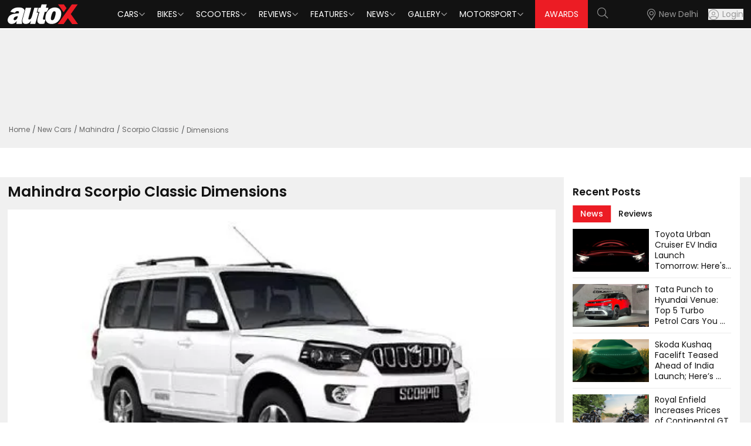

--- FILE ---
content_type: text/html; charset=utf-8
request_url: https://www.autox.com/new-cars/mahindra/scorpio-classic/dimensions/
body_size: 17112
content:
<!DOCTYPE html><html lang="en"><head><link rel="dns-prefetch" href="https://www.autox.com"/><link rel="preconnect" href="https://www.autox.com" crossorigin=""/><meta name="viewport" content="width=device-width, initial-scale=1, user-scalable=0"/><meta charSet="utf-8"/><title>Mahindra Scorpio Classic Dimensions - Length, Width in mm &amp; feet - autoX</title><meta name="description" content="Check out the Mahindra Scorpio Classic Dimensions including length, width, height and wheelbase in mm, cm, and feet for all car variants."/><meta name="keywords" content="Scorpio Classic dimensions, Mahindra Scorpio Classic dimensions, Scorpio Classic length in feet, Scorpio Classic width, Scorpio Classic car length"/><link rel="canonical" href="https://www.autox.com/new-cars/mahindra/scorpio-classic/dimensions/"/><meta name="twitter:url" content="https://www.autox.com/new-cars/mahindra/scorpio-classic/dimensions/"/><meta property="og:url" content="https://www.autox.com/new-cars/mahindra/scorpio-classic/dimensions/"/><meta name="twitter:card" content="summary_large_image"/><meta name="twitter:site" content="@autoX"/><meta name="twitter:title" content="Mahindra Scorpio Classic Dimensions - Length, Width in mm &amp; feet - autoX"/><meta name="twitter:description" content="Check out the Mahindra Scorpio Classic Dimensions including length, width, height and wheelbase in mm, cm, and feet for all car variants."/><meta name="twitter:creator" content="@autoX"/><meta name="twitter:image" content="https://images.autox.com/uploads/cars/2024/08/mahindra-scorpio1.jpg"/><meta property="og:title" content="Mahindra Scorpio Classic Dimensions - Length, Width in mm &amp; feet - autoX"/><meta property="og:type" content="website"/><meta property="og:site_name" content="autoX"/><meta property="og:image" content="https://images.autox.com/uploads/cars/2024/08/mahindra-scorpio1.jpg"/><meta property="og:description" content="Check out the Mahindra Scorpio Classic Dimensions including length, width, height and wheelbase in mm, cm, and feet for all car variants."/><meta name="application-name" content="autoX"/><meta name="apple-mobile-web-app-title" content="autoX"/><meta name="ROBOTS" content="INDEX,FOLLOW,max-snippet:-1, max-image-preview:large"/><meta name="mobile-web-app-capable" content="yes"/><meta name="google-signin-client_id" content="455591781762-k58a9a0eclfivchgnefp3au5q5nksin5.apps.googleusercontent.com"/><link rel="icon" href="https://images.autox.com/uploads/assets/images/favicon.ico" title="Favicon"/><link rel="apple-touch-icon" href="https://images.autox.com/uploads/assets/images/apple-touch-icon.png"/><meta name="next-head-count" content="28"/><link rel="preload" href="/autox_new_logo.svg" as="image"/><link href="https://images.autox.com/uploads" rel="dns-prefetch"/><link rel="preload" href="/fonts/pxiEyp8kv8JHgFVrJJnecmNE.woff2" as="font" type="font/woff2" crossorigin="anonymous"/><link rel="preload" href="/fonts/pxiByp8kv8JHgFVrLEj6Z1JlFc-K.woff2" as="font" type="font/woff2" crossorigin="anonymous"/><link rel="preload" href="/fonts/pxiGyp8kv8JHgFVrJJLufntAKPY.woff2" as="font" type="font/woff2" crossorigin="anonymous"/><link rel="preload" href="/_next/static/media/953974ac5e9ff354-s.p.woff2" as="font" type="font/woff2" crossorigin="anonymous" data-next-font="size-adjust"/><link rel="preload" href="/_next/static/media/d0d82dcf3b29775f-s.p.woff2" as="font" type="font/woff2" crossorigin="anonymous" data-next-font="size-adjust"/><link rel="preload" href="/_next/static/media/af9570204889c2b4-s.p.woff2" as="font" type="font/woff2" crossorigin="anonymous" data-next-font="size-adjust"/><link rel="preload" href="/_next/static/media/b5bf9573acb142cf-s.p.woff2" as="font" type="font/woff2" crossorigin="anonymous" data-next-font="size-adjust"/><link rel="preload" href="/_next/static/media/916d3686010a8de2-s.p.woff2" as="font" type="font/woff2" crossorigin="anonymous" data-next-font="size-adjust"/><link rel="preload" href="/_next/static/media/dd51f42e0c0a9b99-s.p.woff2" as="font" type="font/woff2" crossorigin="anonymous" data-next-font="size-adjust"/><link rel="preload" href="/_next/static/media/c04551857776278f-s.p.woff2" as="font" type="font/woff2" crossorigin="anonymous" data-next-font="size-adjust"/><link rel="preload" href="/_next/static/media/7777133e901cd5ed-s.p.woff2" as="font" type="font/woff2" crossorigin="anonymous" data-next-font="size-adjust"/><link rel="preload" href="/_next/static/media/d869208648ca5469-s.p.woff2" as="font" type="font/woff2" crossorigin="anonymous" data-next-font="size-adjust"/><link rel="preload" href="/_next/static/media/9a881e2ac07d406b-s.p.woff2" as="font" type="font/woff2" crossorigin="anonymous" data-next-font="size-adjust"/><link rel="preload" href="/_next/static/media/376dd8dc38524313-s.p.woff2" as="font" type="font/woff2" crossorigin="anonymous" data-next-font="size-adjust"/><link rel="preload" href="/_next/static/media/a26e6d84d4646084-s.p.woff2" as="font" type="font/woff2" crossorigin="anonymous" data-next-font="size-adjust"/><link rel="preload" href="/_next/static/media/8269b0aba99df900-s.p.woff2" as="font" type="font/woff2" crossorigin="anonymous" data-next-font="size-adjust"/><link rel="preload" href="/_next/static/media/46113b96cb3accd4-s.p.woff2" as="font" type="font/woff2" crossorigin="anonymous" data-next-font="size-adjust"/><link rel="preload" href="/_next/static/media/f3e2c6ff694164ed-s.p.woff2" as="font" type="font/woff2" crossorigin="anonymous" data-next-font="size-adjust"/><link rel="preload" href="/_next/static/media/591327bf3b62a611-s.p.woff2" as="font" type="font/woff2" crossorigin="anonymous" data-next-font="size-adjust"/><link rel="preload" href="/_next/static/css/b3971dcea9c9c1a8.css" as="style"/><link rel="stylesheet" href="/_next/static/css/b3971dcea9c9c1a8.css" data-n-g=""/><link rel="preload" href="/_next/static/css/5ce116844c3da7ed.css" as="style"/><link rel="stylesheet" href="/_next/static/css/5ce116844c3da7ed.css" data-n-g=""/><link rel="preload" href="/_next/static/css/14ec3bdb026bcd39.css" as="style"/><link rel="stylesheet" href="/_next/static/css/14ec3bdb026bcd39.css" data-n-p=""/><noscript data-n-css=""></noscript><script defer="" nomodule="" src="/_next/static/chunks/polyfills-42372ed130431b0a.js"></script><script src="/_next/static/chunks/webpack-d4bd72b9d604d175.js" defer=""></script><script src="/_next/static/chunks/main-7bd1c8d46dcf02d8.js" defer=""></script><script src="/_next/static/chunks/6379-32032b79cd82ed28.js" defer=""></script><script src="/_next/static/chunks/pages/_app-760414c8f5b0de83.js" defer=""></script><script src="/_next/static/chunks/1664-468559f2e2a9395f.js" defer=""></script><script src="/_next/static/chunks/8065-0e112f7a61ecaab1.js" defer=""></script><script src="/_next/static/chunks/2732-46a6ed7896a88142.js" defer=""></script><script src="/_next/static/chunks/7191-2fa6cdfd65bef553.js" defer=""></script><script src="/_next/static/chunks/9317-23928fe0f6113757.js" defer=""></script><script src="/_next/static/chunks/5675-9adeae9942024fa2.js" defer=""></script><script src="/_next/static/chunks/1340-a9ed914a96387d84.js" defer=""></script><script src="/_next/static/chunks/1535-ae72775c16baa106.js" defer=""></script><script src="/_next/static/chunks/248-414c64a588593958.js" defer=""></script><script src="/_next/static/chunks/6066-30b53518fd65aabd.js" defer=""></script><script src="/_next/static/chunks/6497-99a6557b8a8c7926.js" defer=""></script><script src="/_next/static/chunks/6441-5a80c7b558710daa.js" defer=""></script><script src="/_next/static/chunks/1708-d6bd452fe1e71f71.js" defer=""></script><script src="/_next/static/chunks/638-e19133ddbbe2a9d5.js" defer=""></script><script src="/_next/static/chunks/7994-66d46a2ca96e0134.js" defer=""></script><script src="/_next/static/chunks/5725-935371a72a0a76d6.js" defer=""></script><script src="/_next/static/chunks/pages/new-cars/%5Bbrand%5D/%5Bmodel%5D/dimensions-c4adea91057fc71b.js" defer=""></script><script src="/_next/static/B9YZsxoD7qssi3G0V66qO/_buildManifest.js" defer=""></script><script src="/_next/static/B9YZsxoD7qssi3G0V66qO/_ssgManifest.js" defer=""></script></head><body><div id="__next"><script type="application/ld+json">{"@context":"https://schema.org","@type":"WebPage","name":"Mahindra Scorpio Classic Dimensions - Length, Width in mm & feet - autoX","description":"Check out the Mahindra Scorpio Classic Dimensions including length, width, height and wheelbase in mm, cm, and feet for all car variants."}</script><script type="application/ld+json">{"@context":"https://schema.org","@type":"BreadcrumbList","itemListElement":[{"@type":"ListItem","position":1,"name":"Home","item":"https://www.autox.com/"},{"@type":"ListItem","position":2,"name":"New Cars","item":"https://www.autox.com/new-cars/"},{"@type":"ListItem","position":3,"name":"Mahindra","item":"https://www.autox.com/new-cars/mahindra/"},{"@type":"ListItem","position":4,"name":"Scorpio Classic","item":"https://www.autox.com/new-cars/mahindra/scorpio-classic/"},{"@type":"ListItem","position":5,"name":"Dimensions","item":"https://www.autox.com/new-cars/mahindra/scorpio-classic/dimensions/"}]}</script><script type="application/ld+json">{"@context":"https://schema.org/","@type":"Car","name":"Mahindra Scorpio Classic","sku":"68-751","mpn":"AX-Car-751","url":"https://www.autox.com/new-cars/mahindra/scorpio-classic/","model":"Scorpio Classic","vehicleSeatingCapacity":"7","vehicleIdentificationNumber":"AX-Car-0000000751","meetsEmissionStandard":"BS 6","numberOfDoors":"5","driveWheelConfiguration":"https://schema.org/FrontWheelDriveConfiguration","vehicleTransmission":"Manual","releaseDate":"2022-08-12T16:43:55+05:30","vehicleModelDate":"2022","image":"https://images.autox.com/uploads/cars/2024/08/mahindra-scorpio1.jpg","color":["Napoli Black","Pearl White","DSat Silver","Red Rage","Galaxy Grey"],"brand":"Mahindra","bodyType":"SUV","vehicleEngine":[{"@type":"EngineSpecification","name":"2184 CC","fuelType":"Diesel"}],"fuelEfficiency":[{"@type":"QuantitativeValue","unitText":"km/L","value":"15"}],"steeringPosition":{"@type":"SteeringPositionValue","name":"RightHandDriving"},"size":[{"@type":"QuantitativeValue","value":"4456L x 1820W x 1995H"}],"wheelbase":[{"@type":"QuantitativeValue","unitCode":"MM","value":"2680"}],"numberOfForwardGears":[{"@type":"QuantitativeValue","unitCode":"MT","value":"6"}],"fuelCapacity":[{"@type":"QuantitativeValue","unitCode":"LTR","value":"60"}],"height":[{"@type":"QuantitativeValue","unitCode":"MM","value":"1995"}],"width":[{"@type":"QuantitativeValue","unitCode":"MM","value":"1820"}],"itemCondition":"https://schema.org/NewCondition","manufacturer":{"@type":"Organization","name":"Mahindra"},"offers":{"@type":"Offer","availability":"https://schema.org/InStock","price":1299901,"priceCurrency":"INR"},"isSimilarTo":[{"@context":"https://schema.org/","@type":"Car","name":"Mahindra BE 6","sku":"68-977","mpn":"AX-Car-977","url":"https://www.autox.com/new-cars/mahindra/be-6/","model":"BE 6","vehicleSeatingCapacity":"5 Person","vehicleIdentificationNumber":"AX-Car-0000000977","driveWheelConfiguration":"https://schema.org/FrontWheelDriveConfiguration","vehicleTransmission":"Automatic","releaseDate":"2024-12-02T10:45:23+05:30","vehicleModelDate":"2024","image":"https://images.autox.com/uploads/cars/2024/12/be-6e.jpg","color":["Desert Myst","Everest White","Firestorm Orange","Tango Red","Desert Myst Satin","Deep Forest","Everest White Satin","Stealth Black","Satin Black"],"brand":"Mahindra","bodyType":"SUV","vehicleEngine":[{"@type":"EngineSpecification","name":"- CC","fuelType":"Electric"}],"fuelEfficiency":[{"@type":"QuantitativeValue","unitText":"km/L","value":"557"}],"steeringPosition":{"@type":"SteeringPositionValue","name":"RightHandDriving"},"size":[{"@type":"QuantitativeValue","value":"4371L x 1907W x 1627H"}],"wheelbase":[{"@type":"QuantitativeValue","unitCode":"MM","value":"2775 mm"}],"numberOfForwardGears":[{"@type":"QuantitativeValue","unitCode":"MT","value":"-"}],"fuelCapacity":[{"@type":"QuantitativeValue","unitCode":"LTR","value":"-"}],"height":[{"@type":"QuantitativeValue","unitCode":"MM","value":"1627"}],"width":[{"@type":"QuantitativeValue","unitCode":"MM","value":"1907"}],"itemCondition":"https://schema.org/NewCondition","manufacturer":{"@type":"Organization","name":"Mahindra"},"offers":{"@type":"Offer","availability":"https://schema.org/InStock","price":1890000,"priceCurrency":"INR"}},{"@context":"https://schema.org/","@type":"Car","name":"Mahindra Bolero","sku":"68-1054","mpn":"AX-Car-1054","url":"https://www.autox.com/new-cars/mahindra/bolero/","model":"Bolero","vehicleSeatingCapacity":"7 Seats","vehicleIdentificationNumber":"AX-Car-0000001054","meetsEmissionStandard":"BS6 Phase 2","numberOfDoors":"5 Doors","driveWheelConfiguration":"https://schema.org/FrontWheelDriveConfiguration","vehicleTransmission":"Manual","releaseDate":"2025-07-25T10:03:57+05:30","vehicleModelDate":"2025","image":"https://images.autox.com/uploads/cars//var/www/mediafiles/uploads/cars/2025/10/mahindra-bolero.jpg","color":["Dsat Silver","Diamond White","Stealth Black","Rocky Beige"],"brand":"Mahindra","bodyType":"SUV","vehicleEngine":[{"@type":"EngineSpecification","name":"1493 cc CC","fuelType":"Diesel"}],"fuelEfficiency":[{"@type":"QuantitativeValue","unitText":"km/L","value":"-"}],"steeringPosition":{"@type":"SteeringPositionValue","name":"RightHandDriving"},"size":[{"@type":"QuantitativeValue","value":"3995 mmL x 1745 mmW x 1880 mmH"}],"wheelbase":[{"@type":"QuantitativeValue","unitCode":"MM","value":"2680 mm"}],"numberOfForwardGears":[{"@type":"QuantitativeValue","unitCode":"MT","value":"5 Gears"}],"fuelCapacity":[{"@type":"QuantitativeValue","unitCode":"LTR","value":"60 litres"}],"height":[{"@type":"QuantitativeValue","unitCode":"MM","value":"1880 mm"}],"width":[{"@type":"QuantitativeValue","unitCode":"MM","value":"1745 mm"}],"itemCondition":"https://schema.org/NewCondition","manufacturer":{"@type":"Organization","name":"Mahindra"},"offers":{"@type":"Offer","availability":"https://schema.org/InStock","price":799000,"priceCurrency":"INR"}},{"@context":"https://schema.org/","@type":"Car","name":"Mahindra Bolero Neo","sku":"68-1066","mpn":"AX-Car-1066","url":"https://www.autox.com/new-cars/mahindra/bolero-neo/","model":"Bolero Neo","vehicleSeatingCapacity":"7 Seats","vehicleIdentificationNumber":"AX-Car-0000001066","meetsEmissionStandard":"BS6 Phase 2","numberOfDoors":"5 Doors","driveWheelConfiguration":"https://schema.org/FrontWheelDriveConfiguration","vehicleTransmission":"Manual","releaseDate":"2025-10-07T15:22:35+05:30","vehicleModelDate":"2025","image":"https://images.autox.com/uploads/cars//var/www/mediafiles/uploads/cars/2025/10/mahindra-bolero-neo.jpg","color":["Stealth Black","Pearl White","Diamond White","Rocky Beige","Concrete Grey","Jeans Blue","Concrete Grey with Black Roof"],"brand":"Mahindra","bodyType":"SUV","vehicleEngine":[{"@type":"EngineSpecification","name":"1493 cc CC","fuelType":"Diesel"}],"fuelEfficiency":[{"@type":"QuantitativeValue","unitText":"km/L","value":"17.29 kmpl"}],"steeringPosition":{"@type":"SteeringPositionValue","name":"RightHandDriving"},"size":[{"@type":"QuantitativeValue","value":"3995 mmL x 1795 mmW x 1817 mmH"}],"wheelbase":[{"@type":"QuantitativeValue","unitCode":"MM","value":"2680 mm"}],"numberOfForwardGears":[{"@type":"QuantitativeValue","unitCode":"MT","value":"5 Gears"}],"fuelCapacity":[{"@type":"QuantitativeValue","unitCode":"LTR","value":"50 litres"}],"height":[{"@type":"QuantitativeValue","unitCode":"MM","value":"1817 mm"}],"width":[{"@type":"QuantitativeValue","unitCode":"MM","value":"1795 mm"}],"itemCondition":"https://schema.org/NewCondition","manufacturer":{"@type":"Organization","name":"Mahindra"},"offers":{"@type":"Offer","availability":"https://schema.org/InStock","price":849000,"priceCurrency":"INR"}},{"@context":"https://schema.org/","@type":"Car","name":"Mahindra Bolero Neo Plus","sku":"68-730","mpn":"AX-Car-730","url":"https://www.autox.com/new-cars/mahindra/bolero-neo-plus/","model":"Bolero Neo Plus","vehicleSeatingCapacity":"9","vehicleIdentificationNumber":"AX-Car-0000000730","meetsEmissionStandard":"BS6 Phase 2","numberOfDoors":"5","driveWheelConfiguration":"https://schema.org/FrontWheelDriveConfiguration","vehicleTransmission":"Manual","releaseDate":"2022-06-14T12:14:18+05:30","vehicleModelDate":"2022","image":"https://images.autox.com/uploads/cars/2024/04/mahindra-bolero-neo-plus.jpg","color":["Napoli Black","Majestic Silver","Diamond White"],"brand":"Mahindra","bodyType":"SUV","vehicleEngine":[{"@type":"EngineSpecification","name":"2184 CC","fuelType":"Diesel"}],"fuelEfficiency":[{"@type":"QuantitativeValue","unitText":"km/L","value":"14"}],"steeringPosition":{"@type":"SteeringPositionValue","name":"RightHandDriving"},"size":[{"@type":"QuantitativeValue","value":"4400L x 1795W x 1812H"}],"wheelbase":[{"@type":"QuantitativeValue","unitCode":"MM","value":"2680"}],"numberOfForwardGears":[{"@type":"QuantitativeValue","unitCode":"MT","value":"6"}],"fuelCapacity":[{"@type":"QuantitativeValue","unitCode":"LTR","value":"60"}],"height":[{"@type":"QuantitativeValue","unitCode":"MM","value":"1812"}],"width":[{"@type":"QuantitativeValue","unitCode":"MM","value":"1795"}],"itemCondition":"https://schema.org/NewCondition","manufacturer":{"@type":"Organization","name":"Mahindra"},"offers":{"@type":"Offer","availability":"https://schema.org/InStock","price":1139000,"priceCurrency":"INR"}},{"@context":"https://schema.org/","@type":"Car","name":"Mahindra Scorpio","sku":"68-376","mpn":"AX-Car-376","url":"https://www.autox.com/new-cars/mahindra/scorpio/","model":"Scorpio","vehicleSeatingCapacity":"7","vehicleIdentificationNumber":"AX-Car-0000000376","meetsEmissionStandard":"BS6 Phase 2","numberOfDoors":"5","driveWheelConfiguration":"https://schema.org/FrontWheelDriveConfiguration","vehicleTransmission":"Manual ","releaseDate":"2017-11-14T11:20:54+05:30","vehicleModelDate":"2017","image":"https://images.autox.com/uploads/cars/2024/08/mahindra-scorpio.jpg","color":["Everest White","Molten Red Rage","Galaxy Grey","Stealth Black","Diamond White"],"brand":"Mahindra","bodyType":"SUV","vehicleEngine":[{"@type":"EngineSpecification","name":"2523 CC","fuelType":"Diesel"}],"fuelEfficiency":[{"@type":"QuantitativeValue","unitText":"km/L","value":"15"}],"steeringPosition":{"@type":"SteeringPositionValue","name":"RightHandDriving"},"size":[{"@type":"QuantitativeValue","value":"4456L x 1820W x 1995H"}],"wheelbase":[{"@type":"QuantitativeValue","unitCode":"MM","value":"2680"}],"numberOfForwardGears":[{"@type":"QuantitativeValue","unitCode":"MT","value":"6"}],"fuelCapacity":[{"@type":"QuantitativeValue","unitCode":"LTR","value":"60"}],"height":[{"@type":"QuantitativeValue","unitCode":"MM","value":"1995"}],"width":[{"@type":"QuantitativeValue","unitCode":"MM","value":"1820"}],"itemCondition":"https://schema.org/NewCondition","manufacturer":{"@type":"Organization","name":"Mahindra"},"offers":{"@type":"Offer","availability":"https://schema.org/InStock","price":1376599,"priceCurrency":"INR"}},{"@context":"https://schema.org/","@type":"Car","name":"Mahindra Scorpio N","sku":"68-615","mpn":"AX-Car-615","url":"https://www.autox.com/new-cars/mahindra/scorpio-n/","model":"Scorpio N","vehicleSeatingCapacity":"7","vehicleIdentificationNumber":"AX-Car-0000000615","meetsEmissionStandard":"BS 6","numberOfDoors":"5","driveWheelConfiguration":"https://schema.org/FrontWheelDriveConfiguration","vehicleTransmission":"Manual","releaseDate":"2021-02-19T13:22:04+05:30","vehicleModelDate":"2021","image":"https://images.autox.com/uploads/cars/2022/06/mahindra-scorpio-n.jpg","color":["Everest White","Dazzling Silver","Red Rage","Deep Forest","Napoli Black","Midnight Black"],"brand":"Mahindra","bodyType":"SUV","vehicleEngine":[{"@type":"EngineSpecification","name":"2184 CC","fuelType":"Diesel"},{"@type":"EngineSpecification","name":"1997 CC","fuelType":"Petrol"}],"fuelEfficiency":[{"@type":"QuantitativeValue","unitText":"km/L","value":"14"}],"steeringPosition":{"@type":"SteeringPositionValue","name":"RightHandDriving"},"size":[{"@type":"QuantitativeValue","value":"4662L x 1917W x 1857H"}],"wheelbase":[{"@type":"QuantitativeValue","unitCode":"MM","value":"2750"}],"numberOfForwardGears":[{"@type":"QuantitativeValue","unitCode":"MT","value":"6"}],"fuelCapacity":[{"@type":"QuantitativeValue","unitCode":"LTR","value":"57"}],"height":[{"@type":"QuantitativeValue","unitCode":"MM","value":"1857"}],"width":[{"@type":"QuantitativeValue","unitCode":"MM","value":"1917"}],"itemCondition":"https://schema.org/NewCondition","manufacturer":{"@type":"Organization","name":"Mahindra"},"offers":{"@type":"Offer","availability":"https://schema.org/InStock","price":1360200,"priceCurrency":"INR"}},{"@context":"https://schema.org/","@type":"Car","name":"Mahindra Thar","sku":"68-1048","mpn":"AX-Car-1048","url":"https://www.autox.com/new-cars/mahindra/thar/","model":"Thar","vehicleSeatingCapacity":"4 Seats","vehicleIdentificationNumber":"AX-Car-0000001048","meetsEmissionStandard":"BS6 Phase 2","numberOfDoors":"3 Doors","driveWheelConfiguration":"https://schema.org/FrontWheelDriveConfiguration","vehicleTransmission":"Manual","releaseDate":"2025-06-18T11:50:34+05:30","vehicleModelDate":"2025","image":"https://images.autox.com/uploads/cars//var/www/mediafiles/uploads/cars/2025/10/mahindra-thar.jpg","color":["Stealth Black","Everest White","Tango Red","Battleship Grey","Deep Forest","Galaxy Grey"],"brand":"Mahindra","bodyType":"SUV","vehicleEngine":[{"@type":"EngineSpecification","name":"2184 cc CC","fuelType":"Diesel"},{"@type":"EngineSpecification","name":"1997 cc CC","fuelType":"Petrol"}],"fuelEfficiency":[{"@type":"QuantitativeValue","unitText":"km/L","value":"15.2"}],"steeringPosition":{"@type":"SteeringPositionValue","name":"RightHandDriving"},"size":[{"@type":"QuantitativeValue","value":"3985 mmL x 1820 mmW x 1844 mmH"}],"wheelbase":[{"@type":"QuantitativeValue","unitCode":"MM","value":"2450 mm"}],"numberOfForwardGears":[{"@type":"QuantitativeValue","unitCode":"MT","value":"6 Gears"}],"fuelCapacity":[{"@type":"QuantitativeValue","unitCode":"LTR","value":"45 litres"}],"height":[{"@type":"QuantitativeValue","unitCode":"MM","value":"1844 mm"}],"width":[{"@type":"QuantitativeValue","unitCode":"MM","value":"1820 mm"}],"itemCondition":"https://schema.org/NewCondition","manufacturer":{"@type":"Organization","name":"Mahindra"},"offers":{"@type":"Offer","availability":"https://schema.org/InStock","price":999000,"priceCurrency":"INR"}},{"@context":"https://schema.org/","@type":"Car","name":"Mahindra Thar Roxx","sku":"68-737","mpn":"AX-Car-737","url":"https://www.autox.com/new-cars/mahindra/thar-roxx/","model":"Thar Roxx","vehicleSeatingCapacity":"5","vehicleIdentificationNumber":"AX-Car-0000000737","meetsEmissionStandard":"BS6 Phase 2","numberOfDoors":"5","driveWheelConfiguration":"https://schema.org/FrontWheelDriveConfiguration","vehicleTransmission":"Manual","releaseDate":"2022-06-29T10:47:44+05:30","vehicleModelDate":"2022","image":"https://images.autox.com/uploads/cars/2024/08/mahindra-thar-roxx1.jpg","color":["Tango Red","Stealth Black","Everest White","Deep Forest","Nebula Blue","Battleship Grey","Burnt Sienna"],"brand":"Mahindra","bodyType":"SUV","vehicleEngine":[{"@type":"EngineSpecification","name":"2184 CC","fuelType":"Diesel"},{"@type":"EngineSpecification","name":"1997 CC","fuelType":"Petrol"}],"fuelEfficiency":[{"@type":"QuantitativeValue","unitText":"km/L","value":"15.2"}],"steeringPosition":{"@type":"SteeringPositionValue","name":"RightHandDriving"},"size":[{"@type":"QuantitativeValue","value":"4428L x 1870W x 1923H"}],"wheelbase":[{"@type":"QuantitativeValue","unitCode":"MM","value":"2850"}],"numberOfForwardGears":[{"@type":"QuantitativeValue","unitCode":"MT","value":"6"}],"fuelCapacity":[{"@type":"QuantitativeValue","unitCode":"LTR","value":"57"}],"height":[{"@type":"QuantitativeValue","unitCode":"MM","value":"1923"}],"width":[{"@type":"QuantitativeValue","unitCode":"MM","value":"1870"}],"itemCondition":"https://schema.org/NewCondition","manufacturer":{"@type":"Organization","name":"Mahindra"},"offers":{"@type":"Offer","availability":"https://schema.org/InStock","price":1299000,"priceCurrency":"INR"}},{"@context":"https://schema.org/","@type":"Car","name":"Mahindra XEV 9e","sku":"68-978","mpn":"AX-Car-978","url":"https://www.autox.com/new-cars/mahindra/xev-9/","model":"XEV 9e","vehicleSeatingCapacity":"5 Person","vehicleIdentificationNumber":"AX-Car-0000000978","driveWheelConfiguration":"https://schema.org/FrontWheelDriveConfiguration","vehicleTransmission":"Automatic","releaseDate":"2024-12-02T10:51:27+05:30","vehicleModelDate":"2024","image":"https://images.autox.com/uploads/cars/2024/12/xev-9e.jpg","color":["Desert Myst","Everest White","Tango Red","Deep Forest","Gold Dawn","Nebula Blue","Ruby Velvet","Stealth Black"],"brand":"Mahindra","bodyType":"SUV","vehicleEngine":[{"@type":"EngineSpecification","name":"- CC","fuelType":"Electric"}],"fuelEfficiency":[{"@type":"QuantitativeValue","unitText":"km/L","value":"542"}],"steeringPosition":{"@type":"SteeringPositionValue","name":"RightHandDriving"},"size":[{"@type":"QuantitativeValue","value":"-L x -W x -H"}],"wheelbase":[{"@type":"QuantitativeValue","unitCode":"MM","value":"2775 mm"}],"numberOfForwardGears":[{"@type":"QuantitativeValue","unitCode":"MT","value":"-"}],"fuelCapacity":[{"@type":"QuantitativeValue","unitCode":"LTR","value":"-"}],"height":[{"@type":"QuantitativeValue","unitCode":"MM","value":"-"}],"width":[{"@type":"QuantitativeValue","unitCode":"MM","value":"-"}],"itemCondition":"https://schema.org/NewCondition","manufacturer":{"@type":"Organization","name":"Mahindra"},"offers":{"@type":"Offer","availability":"https://schema.org/InStock","price":2190000,"priceCurrency":"INR"}},{"@context":"https://schema.org/","@type":"Car","name":"Mahindra XEV 9S","sku":"68-1073","mpn":"AX-Car-1073","url":"https://www.autox.com/new-cars/mahindra/xev-9s/","model":"XEV 9S","vehicleSeatingCapacity":"7 Seats","vehicleIdentificationNumber":"AX-Car-0000001073","numberOfDoors":"5 Doors","driveWheelConfiguration":"https://schema.org/FrontWheelDriveConfiguration","vehicleTransmission":"Automatic","releaseDate":"2025-11-27T11:43:50+05:30","vehicleModelDate":"2025","image":"https://images.autox.com/uploads/cars//var/www/mediafiles/uploads/cars/2025/11/mahindra-xev-9s.jpg","color":["Everest White","Desert Myst","Stealth Black","Ruby Velvet","Midnight Black","Nebula Blue"],"brand":"Mahindra","bodyType":"SUV","vehicleEngine":[{"@type":"EngineSpecification","name":"- CC","fuelType":"Electric"}],"fuelEfficiency":[{"@type":"QuantitativeValue","unitText":"km/L","value":"-"}],"steeringPosition":{"@type":"SteeringPositionValue","name":"RightHandDriving"},"size":[{"@type":"QuantitativeValue","value":"4737 mmL x 1900 mmW x 1747 mmH"}],"wheelbase":[{"@type":"QuantitativeValue","unitCode":"MM","value":"2762 mm"}],"numberOfForwardGears":[{"@type":"QuantitativeValue","unitCode":"MT","value":"-"}],"fuelCapacity":[{"@type":"QuantitativeValue","unitCode":"LTR","value":"-"}],"height":[{"@type":"QuantitativeValue","unitCode":"MM","value":"1747 mm"}],"width":[{"@type":"QuantitativeValue","unitCode":"MM","value":"1900 mm"}],"itemCondition":"https://schema.org/NewCondition","manufacturer":{"@type":"Organization","name":"Mahindra"},"offers":{"@type":"Offer","availability":"https://schema.org/InStock","price":1995000,"priceCurrency":"INR"}}]}</script><section class="__variable_7c73e5 font-sans"><div class="min-h-[50px]"><header style="height:50px;background-color:#121212"><div class="mobile-menu d-flex justify-left xl:ml-[280px] lg:ml-[150px] ml-0"><div class="block xl:hidden lg:hidden md:block sm:block"><button class="btn btn-dark btn-sm border-1 mr-[10px]" aria-label="menu-bar"><span class="cd-menu-icon-line"></span></button></div></div><div class="mobile-header"><div class="brand"><a href="https://www.autox.com/"><img src="/autox_new_logo.svg" alt="Autox" title="Autox" loading="eager" fetchpriority="high" width="120" height="34" class="autox-logo"/></a></div><div class="mobile-search"><button class="btn-search" type="button" aria-label="Search"><i class="fal fa-search"></i></button><button class="btn-login-panel" aria-label="Login"><label class="text-nowrap d-flex end-1 fontSize-1"><a href="#" class="loginmyaccount" aria-label="Log in to My Account"><div class="login-btn"><i class="fal fa-user-circle" role="button" aria-label="login"></i><span>Login</span></div></a></label></button></div></div></header></div><div class="onroad-price-panel cars-key-specs-panel"><div class="container"><div class="ad-container" style="text-align:center;height:150px"><div id="div-gpt-ad-1685987471958-0"></div></div><nav aria-label="breadcrumb"><ol class="breadcrumb"><li class="breadcrumb-item"><a href="https://www.autox.com/">Home</a></li><li class="breadcrumb-item "><a href="https://www.autox.com/new-cars/">New Cars</a></li><li class="breadcrumb-item "><a href="https://www.autox.com/new-cars/mahindra/">Mahindra</a></li><li class="breadcrumb-item "><a href="https://www.autox.com/new-cars/mahindra/scorpio-classic/">Scorpio Classic</a></li><li class="breadcrumb-item active" aria-current="page">Dimensions</li></ol></nav></div></div><section class="car-brand-panel onroadprice-panel-main car-images-gallery-main"><div class="container"><div class="carbrand-panel grid xl:grid-cols-12 lg:grid-cols-12 md:grid-cols-12"><div class="xl:col-span-9 lg:col-span-9 md:col-span-9 sm:col-span-9 carbrands-detail-left"><div class="cars-key-specs-section"><div class="brand-title"><h1>Mahindra Scorpio Classic Dimensions</h1></div><div class="brand-card"><div class="itme-img"><a title="Mahindra Scorpio Classic" href="https://www.autox.com/new-cars/mahindra/scorpio-classic/"><picture><source srcSet="https://images.autox.com/uploads/cars/2024/08/mahindra-scorpio1-500x261.webp" type="image/webp"/><img src="https://images.autox.com/uploads/cars/2024/08/mahindra-scorpio1-500x261.jpg" alt="Mahindra Scorpio1" loading="eager" fetchpriority="high" width="322" height="182" class="carbrand-item"/></picture></a></div><div class="carbrand-details"><div class="discontinue-upcoming-tag">Discontinued</div><p>Mahindra has discontinued the Scorpio Classic model</p><h3 title="Mahindra Scorpio Classic"><a href="https://www.autox.com/new-cars/mahindra/scorpio-classic/">Mahindra Scorpio Classic</a></h3><div class="compare-card change-car-key"><style data-emotion="css b62m3t-container">.css-b62m3t-container{position:relative;box-sizing:border-box;}</style><div class="css-b62m3t-container"><style data-emotion="css 7pg0cj-a11yText">.css-7pg0cj-a11yText{z-index:9999;border:0;clip:rect(1px, 1px, 1px, 1px);height:1px;width:1px;position:absolute;overflow:hidden;padding:0;white-space:nowrap;}</style><span id="react-select-1191600-live-region" class="css-7pg0cj-a11yText"></span><span aria-live="polite" aria-atomic="false" aria-relevant="additions text" role="log" class="css-7pg0cj-a11yText"></span><style data-emotion="css 13cymwt-control">.css-13cymwt-control{-webkit-align-items:center;-webkit-box-align:center;-ms-flex-align:center;align-items:center;cursor:default;display:-webkit-box;display:-webkit-flex;display:-ms-flexbox;display:flex;-webkit-box-flex-wrap:wrap;-webkit-flex-wrap:wrap;-ms-flex-wrap:wrap;flex-wrap:wrap;-webkit-box-pack:justify;-webkit-justify-content:space-between;justify-content:space-between;min-height:38px;outline:0!important;position:relative;-webkit-transition:all 100ms;transition:all 100ms;background-color:hsl(0, 0%, 100%);border-color:hsl(0, 0%, 80%);border-radius:4px;border-style:solid;border-width:1px;box-sizing:border-box;}.css-13cymwt-control:hover{border-color:hsl(0, 0%, 70%);}</style><div class="selectpicker changebrand cars-key-change-car custom-select__control css-13cymwt-control"><style data-emotion="css hlgwow">.css-hlgwow{-webkit-align-items:center;-webkit-box-align:center;-ms-flex-align:center;align-items:center;display:grid;-webkit-flex:1;-ms-flex:1;flex:1;-webkit-box-flex-wrap:wrap;-webkit-flex-wrap:wrap;-ms-flex-wrap:wrap;flex-wrap:wrap;-webkit-overflow-scrolling:touch;position:relative;overflow:hidden;padding:2px 8px;box-sizing:border-box;}</style><div class="selectpicker changebrand cars-key-change-car custom-select__value-container css-hlgwow"><style data-emotion="css 1jqq78o-placeholder">.css-1jqq78o-placeholder{grid-area:1/1/2/3;color:hsl(0, 0%, 50%);margin-left:2px;margin-right:2px;box-sizing:border-box;}</style><div class="selectpicker changebrand cars-key-change-car custom-select__placeholder css-1jqq78o-placeholder" id="react-select-1191600-placeholder">Change Car</div><style data-emotion="css 19bb58m">.css-19bb58m{visibility:visible;-webkit-flex:1 1 auto;-ms-flex:1 1 auto;flex:1 1 auto;display:inline-grid;grid-area:1/1/2/3;grid-template-columns:0 min-content;margin:2px;padding-bottom:2px;padding-top:2px;color:hsl(0, 0%, 20%);box-sizing:border-box;}.css-19bb58m:after{content:attr(data-value) " ";visibility:hidden;white-space:pre;grid-area:1/2;font:inherit;min-width:2px;border:0;margin:0;outline:0;padding:0;}</style><div class="selectpicker changebrand cars-key-change-car custom-select__input-container css-19bb58m" data-value=""><input class="selectpicker changebrand cars-key-change-car custom-select__input" style="label:input;color:inherit;background:0;opacity:1;width:100%;grid-area:1 / 2;font:inherit;min-width:2px;border:0;margin:0;outline:0;padding:0" autoCapitalize="none" autoComplete="off" autoCorrect="off" id="react-select-1191600-input" spellcheck="false" tabindex="0" type="text" aria-autocomplete="list" aria-expanded="false" aria-haspopup="true" role="combobox" aria-activedescendant="" aria-describedby="react-select-1191600-placeholder" value=""/></div></div><style data-emotion="css 1wy0on6">.css-1wy0on6{-webkit-align-items:center;-webkit-box-align:center;-ms-flex-align:center;align-items:center;-webkit-align-self:stretch;-ms-flex-item-align:stretch;align-self:stretch;display:-webkit-box;display:-webkit-flex;display:-ms-flexbox;display:flex;-webkit-flex-shrink:0;-ms-flex-negative:0;flex-shrink:0;box-sizing:border-box;}</style><div class="selectpicker changebrand cars-key-change-car custom-select__indicators css-1wy0on6"><style data-emotion="css 1u9des2-indicatorSeparator">.css-1u9des2-indicatorSeparator{-webkit-align-self:stretch;-ms-flex-item-align:stretch;align-self:stretch;width:1px;background-color:hsl(0, 0%, 80%);margin-bottom:8px;margin-top:8px;box-sizing:border-box;}</style><span class="selectpicker changebrand cars-key-change-car custom-select__indicator-separator css-1u9des2-indicatorSeparator"></span><style data-emotion="css 1xc3v61-indicatorContainer">.css-1xc3v61-indicatorContainer{display:-webkit-box;display:-webkit-flex;display:-ms-flexbox;display:flex;-webkit-transition:color 150ms;transition:color 150ms;color:hsl(0, 0%, 80%);padding:8px;box-sizing:border-box;}.css-1xc3v61-indicatorContainer:hover{color:hsl(0, 0%, 60%);}</style><div class="selectpicker changebrand cars-key-change-car custom-select__indicator selectpicker changebrand cars-key-change-car custom-select__dropdown-indicator css-1xc3v61-indicatorContainer" aria-hidden="true"><style data-emotion="css 8mmkcg">.css-8mmkcg{display:inline-block;fill:currentColor;line-height:1;stroke:currentColor;stroke-width:0;}</style><svg height="20" width="20" viewBox="0 0 20 20" aria-hidden="true" focusable="false" class="css-8mmkcg"><path d="M4.516 7.548c0.436-0.446 1.043-0.481 1.576 0l3.908 3.747 3.908-3.747c0.533-0.481 1.141-0.446 1.574 0 0.436 0.445 0.408 1.197 0 1.615-0.406 0.418-4.695 4.502-4.695 4.502-0.217 0.223-0.502 0.335-0.787 0.335s-0.57-0.112-0.789-0.335c0 0-4.287-4.084-4.695-4.502s-0.436-1.17 0-1.615z"></path></svg></div></div></div></div></div><div class="price-panel"><strong>₹ <!-- -->13.00 Lakh - 16.81 Lakh</strong><span class="ex-showroom-newdelhi">*Last Recorded Price</span></div><div class="car-detail-rating"></div></div></div></div><div class="dimension-details-page"><section class="key-specification-panel" id="caroverviewdimensions"><div class="container"><div class="gridpanel key-specs"><div class="keyspec-values"><h2>Mahindra<!-- --> <!-- -->Scorpio Classic<!-- --> Dimensions</h2><div class="carbrand-models dimension-select-list"><style data-emotion="css b62m3t-container">.css-b62m3t-container{position:relative;box-sizing:border-box;}</style><div class="css-b62m3t-container"><style data-emotion="css 7pg0cj-a11yText">.css-7pg0cj-a11yText{z-index:9999;border:0;clip:rect(1px, 1px, 1px, 1px);height:1px;width:1px;position:absolute;overflow:hidden;padding:0;white-space:nowrap;}</style><span id="react-select-1191601-live-region" class="css-7pg0cj-a11yText"></span><span aria-live="polite" aria-atomic="false" aria-relevant="additions text" role="log" class="css-7pg0cj-a11yText"></span><style data-emotion="css 13cymwt-control">.css-13cymwt-control{-webkit-align-items:center;-webkit-box-align:center;-ms-flex-align:center;align-items:center;cursor:default;display:-webkit-box;display:-webkit-flex;display:-ms-flexbox;display:flex;-webkit-box-flex-wrap:wrap;-webkit-flex-wrap:wrap;-ms-flex-wrap:wrap;flex-wrap:wrap;-webkit-box-pack:justify;-webkit-justify-content:space-between;justify-content:space-between;min-height:38px;outline:0!important;position:relative;-webkit-transition:all 100ms;transition:all 100ms;background-color:hsl(0, 0%, 100%);border-color:hsl(0, 0%, 80%);border-radius:4px;border-style:solid;border-width:1px;box-sizing:border-box;}.css-13cymwt-control:hover{border-color:hsl(0, 0%, 70%);}</style><div class="selectpicker brand-sorting-select__control css-13cymwt-control"><style data-emotion="css hlgwow">.css-hlgwow{-webkit-align-items:center;-webkit-box-align:center;-ms-flex-align:center;align-items:center;display:grid;-webkit-flex:1;-ms-flex:1;flex:1;-webkit-box-flex-wrap:wrap;-webkit-flex-wrap:wrap;-ms-flex-wrap:wrap;flex-wrap:wrap;-webkit-overflow-scrolling:touch;position:relative;overflow:hidden;padding:2px 8px;box-sizing:border-box;}</style><div class="selectpicker brand-sorting-select__value-container css-hlgwow"><style data-emotion="css 1jqq78o-placeholder">.css-1jqq78o-placeholder{grid-area:1/1/2/3;color:hsl(0, 0%, 50%);margin-left:2px;margin-right:2px;box-sizing:border-box;}</style><div class="selectpicker brand-sorting-select__placeholder css-1jqq78o-placeholder" id="react-select-1191601-placeholder">Select Variants</div><style data-emotion="css 19bb58m">.css-19bb58m{visibility:visible;-webkit-flex:1 1 auto;-ms-flex:1 1 auto;flex:1 1 auto;display:inline-grid;grid-area:1/1/2/3;grid-template-columns:0 min-content;margin:2px;padding-bottom:2px;padding-top:2px;color:hsl(0, 0%, 20%);box-sizing:border-box;}.css-19bb58m:after{content:attr(data-value) " ";visibility:hidden;white-space:pre;grid-area:1/2;font:inherit;min-width:2px;border:0;margin:0;outline:0;padding:0;}</style><div class="selectpicker brand-sorting-select__input-container css-19bb58m" data-value=""><input class="selectpicker brand-sorting-select__input" style="label:input;color:inherit;background:0;opacity:1;width:100%;grid-area:1 / 2;font:inherit;min-width:2px;border:0;margin:0;outline:0;padding:0" autoCapitalize="none" autoComplete="off" autoCorrect="off" id="react-select-1191601-input" spellcheck="false" tabindex="0" type="text" aria-autocomplete="list" aria-expanded="false" aria-haspopup="true" role="combobox" aria-activedescendant="" aria-describedby="react-select-1191601-placeholder" value=""/></div></div><style data-emotion="css 1wy0on6">.css-1wy0on6{-webkit-align-items:center;-webkit-box-align:center;-ms-flex-align:center;align-items:center;-webkit-align-self:stretch;-ms-flex-item-align:stretch;align-self:stretch;display:-webkit-box;display:-webkit-flex;display:-ms-flexbox;display:flex;-webkit-flex-shrink:0;-ms-flex-negative:0;flex-shrink:0;box-sizing:border-box;}</style><div class="selectpicker brand-sorting-select__indicators css-1wy0on6"><style data-emotion="css 1u9des2-indicatorSeparator">.css-1u9des2-indicatorSeparator{-webkit-align-self:stretch;-ms-flex-item-align:stretch;align-self:stretch;width:1px;background-color:hsl(0, 0%, 80%);margin-bottom:8px;margin-top:8px;box-sizing:border-box;}</style><span class="selectpicker brand-sorting-select__indicator-separator css-1u9des2-indicatorSeparator"></span><style data-emotion="css 1xc3v61-indicatorContainer">.css-1xc3v61-indicatorContainer{display:-webkit-box;display:-webkit-flex;display:-ms-flexbox;display:flex;-webkit-transition:color 150ms;transition:color 150ms;color:hsl(0, 0%, 80%);padding:8px;box-sizing:border-box;}.css-1xc3v61-indicatorContainer:hover{color:hsl(0, 0%, 60%);}</style><div class="selectpicker brand-sorting-select__indicator selectpicker brand-sorting-select__dropdown-indicator css-1xc3v61-indicatorContainer" aria-hidden="true"><style data-emotion="css 8mmkcg">.css-8mmkcg{display:inline-block;fill:currentColor;line-height:1;stroke:currentColor;stroke-width:0;}</style><svg height="20" width="20" viewBox="0 0 20 20" aria-hidden="true" focusable="false" class="css-8mmkcg"><path d="M4.516 7.548c0.436-0.446 1.043-0.481 1.576 0l3.908 3.747 3.908-3.747c0.533-0.481 1.141-0.446 1.574 0 0.436 0.445 0.408 1.197 0 1.615-0.406 0.418-4.695 4.502-4.695 4.502-0.217 0.223-0.502 0.335-0.787 0.335s-0.57-0.112-0.789-0.335c0 0-4.287-4.084-4.695-4.502s-0.436-1.17 0-1.615z"></path></svg></div></div></div></div></div><p>The <!-- -->Mahindra<!-- --> <!-- -->Scorpio Classic<!-- --> is <!-- -->0<!-- --> mm long and <!-- -->0<!-- --> mm wide with an overall height of <!-- -->0<!-- --> mm. You can check below the <!-- -->Scorpio Classic<!-- --> dimensions converted into CM centimetre, Inches, and feet for all car variants.</p><div class="key-specifications"><div class="dimension-table"><table class="table"><thead><tr><th>Dimensions</th><th>in mm</th><th>in cm</th><th>in inches</th><th>in feet</th></tr></thead><tbody><tr><td>Length</td><td>0</td><td>0.00</td><td>0.00</td><td>0.00</td></tr><tr><td>Width</td><td>0</td><td>0.00</td><td>0.00</td><td>0.00</td></tr><tr><td>Height</td><td>0</td><td>0.00</td><td>0.00</td><td>0.00</td></tr><tr><td>Wheelbase</td><td>0</td><td>0.00</td><td>0.00</td><td>0.00</td></tr></tbody></table></div></div></div></div></div></section></div><div class="ad-container"><div id="div-gpt-ad-1685987641176-0"></div></div><div class="cars-variants-page-colors"></div><div class="keyspecs-page"><section class="findcars-panel"><div class="container"><div class="gridpanel"><div class="findcars-values"><h3>Find the Cars of your Choice</h3><div class="react-tabs" data-rttabs="true"><ul class="react-tabs__tab-list" role="tablist"><div class="tab-filter nav nav-tabs"><li class="react-tabs__tab react-tabs__tab--selected" role="tab" id="tab:Rlbom:0" aria-selected="true" aria-disabled="false" aria-controls="panel:Rlbom:0" tabindex="0" data-rttab="true"> <div class="xl:mb-0 lg:mb-0 md:mb-0 sm:mb-2 mb-2 nav-item"><a role="button" data-rr-ui-event-key="BodyType" class="nav-link" tabindex="0" href="#"><span>Body Type</span></a></div></li><li class="react-tabs__tab" role="tab" id="tab:Rlbom:1" aria-selected="false" aria-disabled="false" aria-controls="panel:Rlbom:1" data-rttab="true"><div class="xl:mb-0 lg:mb-0 md:mb-0 sm:mb-2 mb-2 nav-item"><a role="button" data-rr-ui-event-key="Fuel-Type" class="nav-link" tabindex="0" href="#"><span>Fuel Type</span></a></div></li><li class="react-tabs__tab" role="tab" id="tab:Rlbom:2" aria-selected="false" aria-disabled="false" aria-controls="panel:Rlbom:2" data-rttab="true"><div class="xl:mb-0 lg:mb-0 md:mb-0 sm:mb-2 mb-2 nav-item"><a role="button" data-rr-ui-event-key="Transmission" class="nav-link" tabindex="0" href="#"><span>Transmission</span></a></div></li><li class="react-tabs__tab" role="tab" id="tab:Rlbom:3" aria-selected="false" aria-disabled="false" aria-controls="panel:Rlbom:3" data-rttab="true"><div class="xl:mb-0 lg:mb-0 md:mb-0 sm:mb-2 mb-2 nav-item"><a role="button" data-rr-ui-event-key="Seating-Capacity" class="nav-link" tabindex="0" href="#"><span>Seating Capacity</span></a></div></li><li class="react-tabs__tab" role="tab" id="tab:Rlbom:4" aria-selected="false" aria-disabled="false" aria-controls="panel:Rlbom:4" data-rttab="true"><div class="xl:mb-0 lg:mb-0 md:mb-0 sm:mb-2 mb-2 nav-item"><a role="button" data-rr-ui-event-key="Budget" class="nav-link" tabindex="0" href="#"><span>Budget</span></a></div></li></div></ul><div class="tabsdata-findcar"><div class="react-tabs__tab-panel react-tabs__tab-panel--selected" role="tabpanel" id="panel:Rlbom:0" aria-labelledby="tab:Rlbom:0"><div class="findcars-select"><a class="find-car" data-toggle="tooltip" data-placement="top" title="Sedan Cars" href="/sedan-cars-in-india/"><input type="checkbox" class="btn-check" id="findcar-1"/><label class="findcars-label z-0" for="findcar-1"><img alt="Sedan" loading="lazy" width="91" height="33" decoding="async" data-nimg="1" class="img-responsive" style="color:transparent" src="/car-body-types/carlabel-icon-0.png"/><span>Sedan</span></label></a><a class="find-car" data-toggle="tooltip" data-placement="top" title="Hatchback Cars" href="/hatchback-cars-in-india/"><input type="checkbox" class="btn-check" id="findcar-2"/><label class="findcars-label z-0" for="findcar-2"><img alt="Hatchback" loading="lazy" width="91" height="33" decoding="async" data-nimg="1" class="img-responsive" style="color:transparent" src="/car-body-types/carlabel-icon-1.png"/><span>Hatchback</span></label></a><a class="find-car" data-toggle="tooltip" data-placement="top" title="SUV Cars" href="/suv-cars-in-india/"><input type="checkbox" class="btn-check" id="findcar-3"/><label class="findcars-label z-0" for="findcar-3"><img alt="SUV" loading="lazy" width="91" height="33" decoding="async" data-nimg="1" class="img-responsive" style="color:transparent" src="/car-body-types/carlabel-icon-2.png"/><span>SUV</span></label></a><a class="find-car" data-toggle="tooltip" data-placement="top" title="MUV Cars" href="/muv-cars-in-india/"><input type="checkbox" class="btn-check" id="findcar-4"/><label class="findcars-label z-0" for="findcar-4"><img alt="MUV" loading="lazy" width="91" height="33" decoding="async" data-nimg="1" class="img-responsive" style="color:transparent" src="/car-body-types/carlabel-icon-3.png"/><span>MUV</span></label></a><a class="find-car" data-toggle="tooltip" data-placement="top" title="Minivan Cars" href="/minivan-cars-in-india/"><input type="checkbox" class="btn-check" id="findcar-5"/><label class="findcars-label z-0" for="findcar-5"><img alt="Minivan" loading="lazy" width="91" height="33" decoding="async" data-nimg="1" class="img-responsive" style="color:transparent" src="/car-body-types/carlabel-icon-4.png"/><span>Minivan</span></label></a><a class="find-car" data-toggle="tooltip" data-placement="top" title="Convertible Cars" href="/convertible-cars-in-india/"><input type="checkbox" class="btn-check" id="findcar-6"/><label class="findcars-label z-0" for="findcar-6"><img alt="Convertible" loading="lazy" width="91" height="33" decoding="async" data-nimg="1" class="img-responsive" style="color:transparent" src="/car-body-types/carlabel-icon-5.png"/><span>Convertible</span></label></a><a class="find-car" data-toggle="tooltip" data-placement="top" title="Coupe Cars" href="/coupe-cars-in-india/"><input type="checkbox" class="btn-check" id="findcar-7"/><label class="findcars-label z-0" for="findcar-7"><img alt="Coupe" loading="lazy" width="91" height="33" decoding="async" data-nimg="1" class="img-responsive" style="color:transparent" src="/car-body-types/carlabel-icon-6.png"/><span>Coupe</span></label></a><a class="find-car" data-toggle="tooltip" data-placement="top" title="Luxury Cars" href="/luxury-cars-in-india/"><input type="checkbox" class="btn-check" id="findcar-8"/><label class="findcars-label z-0" for="findcar-8"><img alt="Luxury" loading="lazy" width="91" height="33" decoding="async" data-nimg="1" class="img-responsive" style="color:transparent" src="/car-body-types/carlabel-icon-7.png"/><span>Luxury</span></label></a><a class="find-car" data-toggle="tooltip" data-placement="top" title="Pick-up Truck Cars" href="/pick-up-truck-cars-in-india/"><input type="checkbox" class="btn-check" id="findcar-9"/><label class="findcars-label z-0" for="findcar-9"><img alt="Pick-up Truck" loading="lazy" width="91" height="33" decoding="async" data-nimg="1" class="img-responsive" style="color:transparent" src="/car-body-types/carlabel-icon-8.png"/><span>Pick-up Truck</span></label></a></div></div><div class="react-tabs__tab-panel" role="tabpanel" id="panel:Rlbom:1" aria-labelledby="tab:Rlbom:1"></div><div class="react-tabs__tab-panel" role="tabpanel" id="panel:Rlbom:2" aria-labelledby="tab:Rlbom:2"></div><div class="react-tabs__tab-panel" role="tabpanel" id="panel:Rlbom:3" aria-labelledby="tab:Rlbom:3"></div><div class="react-tabs__tab-panel" role="tabpanel" id="panel:Rlbom:4" aria-labelledby="tab:Rlbom:4"></div></div></div></div></div></div></section></div></div><div class="xl:col-span-3 lg:col-span-3 md:col-span-3 sm:col-span-3 carbrands-details-right onroad-pricepage keyspecs-page"><div class="similarbrands recent-news"><h2 class="sidebarh2">Recent Posts</h2><div class="react-tabs" data-rttabs="true"><ul class="react-tabs__tab-list" role="tablist"><div class="roadprice-tabs-group"><div class="tab-filter nav nav-tabs"><li class="react-tabs__tab react-tabs__tab--selected" role="tab" id="tab:R2jom:0" aria-selected="true" aria-disabled="false" aria-controls="panel:R2jom:0" tabindex="0" data-rttab="true"> <div class="xl:mb-0 lg:mb-0 md:mb-0 sm:mb-2 mb-2 nav-item"><a role="button" data-rr-ui-event-key="News" class="nav-link" tabindex="0" href="#"><span>News</span></a></div></li><li class="react-tabs__tab" role="tab" id="tab:R2jom:1" aria-selected="false" aria-disabled="false" aria-controls="panel:R2jom:1" data-rttab="true"><div class="xl:mb-0 lg:mb-0 md:mb-0 sm:mb-2 mb-2 nav-item"><a role="button" data-rr-ui-event-key="Review" class="nav-link" tabindex="0" href="#"><span>Reviews</span></a></div></li></div></div></ul><div class="react-tabs__tab-panel react-tabs__tab-panel--selected" role="tabpanel" id="panel:R2jom:0" aria-labelledby="tab:R2jom:0"></div><div class="react-tabs__tab-panel" role="tabpanel" id="panel:R2jom:1" aria-labelledby="tab:R2jom:1"></div></div><a class="sidebar-readmore" title="Read All News" href="https://www.autox.com/news/">Read More</a></div></div></div></div><div id="brandsvideos"> <div class="bg-3 videos-section"><div class="container"><div class="mb-4 d-flex justify-content-between align-items-center flex-wrap video-top-panel"><h2 class="heading">Videos</h2><div class="d-flex align-items-center flex-wrap videowrap-right"><label class="text-[#c0c0c0] text-end justify-content-end">Join Our <span class="bold-txt"></span> Subscribers</label><button class="w-[max-content] text-[13px] bg-[#FF0000] subscribe-text" data-toggle="tooltip" data-placement="top" title="Watch Videos on YouTube"><a href="https://www.youtube.com/autoX?sub_confirmation=1" class="px-3 py-2">SUBSCRIBE</a></button><div class="video-viewall"><a href="https://www.autox.com/videos/" class="viewall-btn btnhover" data-toggle="tooltip" data-placement="top" title="View All Videos"><span>View All</span> <i class="fal fa-angle-right"></i></a></div></div></div><section class="relative homepage-video"><div class="innerpages-videos"></div></section></div></div></div><div class="bg-[#121212]"><div class="container"><div class="row"><div class="col-sm-12 col-md-12 col-lg-12"><div class="my-4"></div><div class="grid footer-menu xl:grid-cols-12 lg:grid-cols-12 md:grid-cols-12 sm:grid-cols-12 grid-cols-12 gap-y-[30px] gap-x-[15px]"><div class="col xl:border-r lg:border-r border-[#444444]"><div class="text-[17px] footer-heading">Quick Links</div><ul class="p-0 footer-list"><li class="text-[14px] footer-text my-2" data-toggle="tooltip" data-placement="top" title="Magazine"><a href="https://www.autox.com/magazine/" target="">Magazine</a></li><li class="text-[14px] footer-text my-2" data-toggle="tooltip" data-placement="top" title="Subscribe Today"><a href="https://www.autox.com/subscriptions/" target="">Subscribe Today</a></li><li class="text-[14px] footer-text my-2" data-toggle="tooltip" data-placement="top" title="Advertise With Us"><a href="https://www.autox.com/advertise-with-us/" target="">Advertise With Us</a></li><li class="text-[14px] footer-text my-2" data-toggle="tooltip" data-placement="top" title="About Us"><a href="https://www.autox.com/about-us/" target="">About Us</a></li><li class="text-[14px] footer-text my-2" data-toggle="tooltip" data-placement="top" title="Contact Us"><a href="https://www.autox.com/contact-us/" target="">Contact Us</a></li><li class="text-[14px] footer-text my-2" data-toggle="tooltip" data-placement="top" title="Privacy Policy"><a href="https://www.autox.com/privacy-policy/" target="">Privacy Policy</a></li><li class="text-[14px] footer-text my-2" data-toggle="tooltip" data-placement="top" title="autoX Awards"><a href="https://www.autox.com/awards/" target="_blank">autoX Awards</a></li></ul></div><div class="col xl:border-r lg:border-r border-[#444444]"><div class="text-[17px] footer-heading">Popular Car Brands</div><ul class="p-0 footer-list"><li class="text-[14px] footer-text my-2" data-toggle="tooltip" data-placement="top" title="Maruti Suzuki Cars"><a href="https://www.autox.com/new-cars/maruti-suzuki/">Maruti Suzuki</a></li><li class="text-[14px] footer-text my-2" data-toggle="tooltip" data-placement="top" title="Hyundai Cars"><a href="https://www.autox.com/new-cars/hyundai/">Hyundai</a></li><li class="text-[14px] footer-text my-2" data-toggle="tooltip" data-placement="top" title="Tata Cars"><a href="https://www.autox.com/new-cars/tata/">Tata</a></li><li class="text-[14px] footer-text my-2" data-toggle="tooltip" data-placement="top" title="Volkswagen Cars"><a href="https://www.autox.com/new-cars/volkswagen/">Volkswagen</a></li><li class="text-[14px] footer-text my-2" data-toggle="tooltip" data-placement="top" title="Honda Cars"><a href="https://www.autox.com/new-cars/honda/">Honda</a></li><li class="text-[14px] footer-text my-2" data-toggle="tooltip" data-placement="top" title="Mahindra Cars"><a href="https://www.autox.com/new-cars/mahindra/">Mahindra</a></li><li class="text-[14px] footer-text my-2" data-toggle="tooltip" data-placement="top" title="Kia Cars"><a href="https://www.autox.com/new-cars/kia/">Kia</a></li></ul></div><div class="col xl:border-r lg:border-r border-[#444444]"><div class="text-[17px] footer-heading">Popular Bike Brands</div><ul class="p-0 footer-list"><li class="text-[14px] footer-text my-2" data-toggle="tooltip" data-placement="top" title="Royal Enfield Bikes"><a href="https://www.autox.com/new-bikes/royal-enfield/">Royal Enfield</a></li><li class="text-[14px] footer-text my-2" data-toggle="tooltip" data-placement="top" title="Honda Bikes"><a href="https://www.autox.com/new-bikes/honda/">Honda</a></li><li class="text-[14px] footer-text my-2" data-toggle="tooltip" data-placement="top" title="KTM Bikes"><a href="https://www.autox.com/new-bikes/ktm/">KTM</a></li><li class="text-[14px] footer-text my-2" data-toggle="tooltip" data-placement="top" title="Bajaj Bikes"><a href="https://www.autox.com/new-bikes/bajaj/">Bajaj</a></li><li class="text-[14px] footer-text my-2" data-toggle="tooltip" data-placement="top" title="Yamaha Bikes"><a href="https://www.autox.com/new-bikes/yamaha/">Yamaha</a></li><li class="text-[14px] footer-text my-2" data-toggle="tooltip" data-placement="top" title="TVS Bikes"><a href="https://www.autox.com/new-bikes/tvs/">TVS</a></li><li class="text-[14px] footer-text my-2" data-toggle="tooltip" data-placement="top" title="Hero Bikes"><a href="https://www.autox.com/new-bikes/hero/">Hero</a></li></ul></div><div class="col xl:border-r lg:border-r border-[#444444]"><div class="text-[17px] footer-heading">Popular Adventure Bikes</div><ul class="p-0 footer-list"><li class="text-[14px] footer-text my-2" data-toggle="tooltip" data-placement="top" title="Royal Enfield Himalayan 450"><a href="https://www.autox.com/new-bikes/royal-enfield/himalayan-450/">Royal Enfield Himalayan 450</a></li><li class="text-[14px] footer-text my-2" data-toggle="tooltip" data-placement="top" title="KTM 390 Adventure"><a href="https://www.autox.com/new-bikes/ktm/390-adventure/">KTM 390 Adventure</a></li><li class="text-[14px] footer-text my-2" data-toggle="tooltip" data-placement="top" title="BMW G 310 GS"><a href="https://www.autox.com/new-bikes/bmw/g-310-gs/">BMW G 310 GS</a></li><li class="text-[14px] footer-text my-2" data-toggle="tooltip" data-placement="top" title="Suzuki V-Strom SX"><a href="https://www.autox.com/new-bikes/suzuki/v-strom-sx/">Suzuki V-Strom SX</a></li><li class="text-[14px] footer-text my-2" data-toggle="tooltip" data-placement="top" title="Hero Xpulse 200 4V"><a href="https://www.autox.com/new-bikes/hero/xpulse-200-4v/">Hero Xpulse 200 4V</a></li><li class="text-[14px] footer-text my-2" data-toggle="tooltip" data-placement="top" title="Yezdi Adventure"><a href="https://www.autox.com/new-bikes/yezdi/adventure/">Yezdi Adventure</a></li><li class="text-[14px] footer-text my-2" data-toggle="tooltip" data-placement="top" title="Honda cb350"><a href="https://www.autox.com/new-bikes/honda/cb350/">Honda cb350</a></li></ul></div><div class="footer-contact col"><label class="text-[17px] footer-heading">Get in touch</label><span class="text-[14px] footer-text address-bar">C-103, Okhla Industrial Estate <br/>Phase III, New Delhi - 110 020, India</span><div class="d-flex align-items-center flex-wrap"><div class="d-flex align-items-center flex-wrap"><img src="/red-phone-icon.png" alt="Phone icon" loading="lazy" fetchpriority="auto" width="35" height="20" class="w-auto h-[20px]"/><div class="text-nowrap text-[14px] footer-text"> +91  114279  5000   </div></div><div class="d-flex align-items-center flex-wrap"><img src="/red-email-icon.png" alt="Email icon" loading="lazy" fetchpriority="auto" width="20" height="13" class="w-auto h-[15px]"/><div class="text-nowrap mt-1 text-[14px]"> <a style="color:#c0c0c0;text-decoration:none" href="mailto:info@autox.com">info@autox.com</a></div></div></div><div class="d-flex align-items-center my-3"><a href="https://www.youtube.com/autoX" class="hvr-wobble-vertical" data-toggle="tooltip" data-placement="top" title="YouTube" rel="nofollow"><img src="/yt.svg" alt="YouTube Icon" loading="lazy" fetchpriority="auto" width="40" height="40" class="w-[40px] h-[40px] object-contain border border-[#777777] rounded-full mr-[10px]"/></a><a href="https://www.instagram.com/autoxmag/" class="hvr-wobble-vertical" data-toggle="tooltip" data-placement="top" title="Instagram" rel="nofollow"><img src="/insta.svg" alt="Instagram Icon" loading="lazy" fetchpriority="auto" width="40" height="40" class="w-[40px] h-[40px] object-contain border border-[#777777] rounded-full mr-[10px]"/></a><a href="https://www.facebook.com/autox" class="hvr-wobble-vertical" data-toggle="tooltip" data-placement="top" title="Facebook" rel="nofollow"><img src="/fb.svg" alt="Facebook Icon" loading="lazy" fetchpriority="auto" width="40" height="40" class="w-[40px] h-[40px] object-contain border border-[#777777] rounded-full mr-[10px]"/></a><a href="https://twitter.com/autoX/" class="hvr-wobble-vertical" data-toggle="tooltip" data-placement="top" title="X (formerly Twitter)" rel="nofollow"><img src="/x.svg" alt="X (formerly Twitter) Icon" loading="lazy" fetchpriority="auto" width="40" height="40" class="w-[40px] h-[40px] object-contain border border-[#777777] rounded-full mr-[10px]"/></a></div><div class="mt-2 footer-text signup">Sign up for our newsletter</div><div><section class="Toastify" aria-live="polite" aria-atomic="false" aria-relevant="additions text" aria-label="Notifications Alt+T"></section><form><div class="mt-2 form-group"><div class="input-group mycustom"><input type="email" class="form-control rounded-0" placeholder="Email address" aria-describedby="inputGroupPrepend2" required="" value=""/><button class="input-group-prepend btn rounded-0" type="submit">Submit</button></div></div></form></div></div></div></div></div></div><div class="copyright bg-black text-[12px] text-center mt-8 pt-3 pb-3">© 2006 - <!-- -->2026<!-- --> Comnet Publishers Pvt. Ltd. All Rights Reserved</div></div></section></section></div><script id="__NEXT_DATA__" type="application/json">{"props":{"pageProps":{"title":"Mahindra Scorpio Classic Dimensions - Length, Width in mm \u0026 feet - autoX","description":"Check out the Mahindra Scorpio Classic Dimensions including length, width, height and wheelbase in mm, cm, and feet for all car variants.","keywords":"Scorpio Classic dimensions, Mahindra Scorpio Classic dimensions, Scorpio Classic length in feet, Scorpio Classic width, Scorpio Classic car length","canonicalUrl":"https://www.autox.com/new-cars/mahindra/scorpio-classic/dimensions/","imageUrl":"https://images.autox.com/uploads/cars/2024/08/mahindra-scorpio1.jpg","modelData":{"id":751,"model_name":"Scorpio Classic","model_url":"scorpio-classic","brand_id":68,"model_image":"2024/08/mahindra-scorpio1.jpg","model_brochure":"2022/08/mahindra-scorpio-classic-brochure.pdf","model_content":"","expert_review":"","meta_title":"","meta_description":"","meta_keyword":"","canonical_url":"","robots_follow":"follow","robots_index":"index","colors":"Napoli Black@060707,Pearl White@fefefe,DSat Silver@696967,Red Rage@ad0b0b,Galaxy Grey@4b4b4b","electric_car":0,"model_type":"Discontinued","model_preview":"","starting_price":"1200000","ending_price":"1600000","model_date":"2022-08-19T00:00:00.000Z","min_price":1299901,"max_price":1681302,"type_name":"SUV","brand_url":"mahindra","brand_name":"Mahindra","review_count":0,"avg_rating":null,"version_info":{},"version_count":0,"editorialReview":"\u003cp\u003eThe \u003ca href=\"https://www.autox.com/new-cars/mahindra/\"\u003eMahindra\u003c/a\u003e Scorpio classic has been given a new imposing look along with premium interiors and built-in technology. It has been provided with a refined m-HAWK engine which continues the Scorpio’s legacy of being a powerful \u003ca href=\"https://www.autox.com/suv-cars-in-india/\"\u003eSUV\u003c/a\u003e.\u003c/p\u003e\n\n\u003cp\u003eHere are the highlights on the make and model of the new version of an SUV which has been ruling the roads for more than two decades.\u003c/p\u003e\n\n\u003chr /\u003e\n\u003ch3\u003e\u003cstrong\u003eMahindra Scorpio Classic Engine and Other Specifications\u003c/strong\u003e\u003c/h3\u003e\n\n\u003cp\u003eThis Mahindra car is equipped with a BS6 compliant, 2184 cc (22.2L) m-Hawk engine having four inline cylinders with four valves per cylinder operated by a dual overhead camshaft. This diesel-fuelled engine is mated with a six-speed manual transmission and puts out a maximum power of 130bhp at 3750 rpm and a peak torque of 300 Nm at 1600 rpm. The ARAI claimed mileage of the Scorpio classic is 15km/l. Having a fuel tank capacity of 60 litres, it delivers a driving range of 900 km.\u003c/p\u003e\n\n\u003cp\u003eThe suspension system of this vehicle includes hydraulic shock absorbers, a double wishbone type independent front coil spring, and a multi-link coil spring rear suspension with an antiroll bar. This RWD vehicle comes with 17-inch alloy wheels with radial tubeless tyres, front disc, and rear drum brakes.\u003c/p\u003e\n\n\u003ch3\u003e\u003cstrong\u003eMahindra Scorpio Classic Exterior\u003c/strong\u003e\u003c/h3\u003e\n\n\u003cp\u003eThe exterior design of the car carries a bold front facia with a twin peaks logo, a hood scoop on the bonnet, and projector headlamps with LED eyebrows. Additionally, the Scorpio exterior incorporates muscular signature side cladding, diamond-cut alloy wheels, chrome/black front grille accents, a ski rack, a spoiler, a silver skid plate, black/silver finish fender bezel, chrome finish AC vents, tower tail lamps, and centrally high mounted stop lamp. Besides these, it also comprises electrically adjustable outer rear-view mirrors with turn indicators, rain-sensing wipers, and a rear defogger.\u003c/p\u003e\n\n\u003ch3\u003e\u003cstrong\u003eMahindra Scorpio Classic Interior\u003c/strong\u003e\u003c/h3\u003e\n\n\u003cp\u003eThe Beige-black dual-tone cabin of this vehicle features fabric upholstery, a nine-inch infotainment system with phone mirroring, a collapsible faux leather multi-function steering wheel with a tilt column, foldable (tumbling) second-row seats, chrome finish AC vents, roof-mounted sunglass holder, and mobile pocket in centre console. Furthermore, it has a tachometer, electronic multi-trip meter, digital clock, glove compartment, roof lamp, antiglare rear-view mirror, and height adjustability in the driver seat.\u003c/p\u003e\n\n\u003cp\u003eThe Scorpio Classic interior also encompasses power windows, a heater, a 12V accessory power socket, adjustable headrests, rear AC vents, and cup holders in the front and rear armrests. The entertainment features in the cabin boast an integrated 2DIN audio system with front and rear speakers, radio, and USB and auxiliary input facility.\u003c/p\u003e\n\n\u003ch3\u003e\u003cstrong\u003eMahindra Scorpio Classic Safety Features\u003c/strong\u003e\u003c/h3\u003e\n\n\u003cp\u003eThis SUV has been provided with an antilock braking system and an electronic brake force distribution system which together help to keep the vehicle stable and skid resistant during speed driving and sudden braking. In addition, it is equipped with dual airbags for front seat occupants, rear parking sensors, auto door-lock feature, speed alert indicator, rear seat belts, and seat-belt reminder lamp for diver and co-driver.\u003c/p\u003e\n\n\u003ch3\u003e\u003cstrong\u003eMahindra Scorpio Classic Price and Variants\u003c/strong\u003e\u003c/h3\u003e\n\n\u003cp\u003eThe Scorpio Classic price falls in the same range as that of its competitors like the \u003ca href=\"https://www.autox.com/new-cars/hyundai/creta/\"\u003eHyundai Creta\u003c/a\u003e and \u003ca href=\"https://www.autox.com/new-cars/kia/seltos/\"\u003eKia Seltos\u003c/a\u003e. The on-road prices can be checked in the price section above. Taking about its variants, it is sold in four variants named S MT 7 STR, S MT 9STR, S11 MT 7S, and S11 MT 7S CC, and the offerings discussed above belong to the top model (S11 MT 7S CC). The lower variants differ slightly from the top model, and their names tell a bit about how they differ from each other.\u003c/p\u003e\n\n\u003cp\u003eThe colour offerings of this Scorpio car are Galaxy Grey, Red Rage, Dsat Silver, Pearl White, and Napoli black.\u003c/p\u003e\n","prosncons":"","review":[],"colors_list":["Napoli Black@060707","Pearl White@fefefe","DSat Silver@696967","Red Rage@ad0b0b","Galaxy Grey@4b4b4b"],"color_count":5,"image_count":5,"videos":0,"image_slider":[{"image":"uploads/2022/08/Mahindra-Scorpio-Classic-Left-Front-Three-Quarter.jpg"},{"image":"uploads/2022/08/Mahindra-Scorpio-Classic-Tail-Lights.jpg"},{"image":"uploads/2022/08/Mahindra-Scorpio-Classic-Climate-Control.jpg"},{"image":"uploads/2022/08/Mahindra-Scorpio-Classic-Front-Three-Fourth.jpg"},{"image":"uploads/2022/08/Mahindra-Scorpio-Classic-Headlights.jpg"}],"latestUpdates":[]},"initialKeySpecData":{},"url":"new-cars/mahindra/scorpio-classic/dimensions/","brandName":"Mahindra","modelName":"Scorpio Classic","brandSlug":"mahindra","modelSlug":"scorpio-classic","isUpcoming":false,"isDiscontinuedModel":true,"modelId":751,"brandId":68,"adData":[{"id":423,"template_slug":"car-page","desktop_body_script":"\"\u003c!-- /22027274240/AutoX_Desk_AllUnits/AutoX_Desk_Category_Header_Multisize --\u003e\n\u003cdiv id='div-gpt-ad-1685987471958-0' style='min-width: 728px; min-height: 90px;'\u003e\n  \u003cscript\u003e\n    googletag.cmd.push(function() { googletag.display('div-gpt-ad-1685987471958-0'); });\n  \u003c/script\u003e\n\u003c/div\u003e\"","desktop_position":1,"mobile_body_script":"\"\u003c!-- /22027274240/AutoX_mWeb_AllUnits/AutoX_mWeb_Category_Header_Multisize --\u003e\n\u003cdiv id='div-gpt-ad-1685988794939-0' style='min-width: 300px; min-height: 100px;'\u003e\n  \u003cscript\u003e\n    googletag.cmd.push(function() { googletag.display('div-gpt-ad-1685988794939-0'); });\n  \u003c/script\u003e\n\u003c/div\u003e\"","mobile_position":1},{"id":424,"template_slug":"car-page","desktop_body_script":"\"\u003c!-- /22027274240/AutoX_Desk_AllUnits/AutoX_Desk_Category_Top_RHS_300x250 --\u003e\n\u003cdiv id='div-gpt-ad-1685987668152-0' style='min-width: 300px; min-height: 250px;'\u003e\n  \u003cscript\u003e\n    googletag.cmd.push(function() { googletag.display('div-gpt-ad-1685987668152-0'); });\n  \u003c/script\u003e\n\u003c/div\u003e\"","desktop_position":2,"mobile_body_script":"\"\u003c!-- /22027274240/AutoX_mWeb_AllUnits/AutoX_mWeb_Category_Top_300x250_Multisize --\u003e\n\u003cdiv id='div-gpt-ad-1685988870867-0' style='min-width: 300px; min-height: 250px;'\u003e\n  \u003cscript\u003e\n    googletag.cmd.push(function() { googletag.display('div-gpt-ad-1685988870867-0'); });\n  \u003c/script\u003e\n\u003c/div\u003e\"","mobile_position":2},{"id":425,"template_slug":"car-page","desktop_body_script":"\"\u003c!-- /22027274240/AutoX_Desk_AllUnits/AutoX_Desk_Category_Middle_RHS_300x250 --\u003e\n\u003cdiv id='div-gpt-ad-1685987583233-0' style='min-width: 300px; min-height: 250px;'\u003e\n  \u003cscript\u003e\n    googletag.cmd.push(function() { googletag.display('div-gpt-ad-1685987583233-0'); });\n  \u003c/script\u003e\n\u003c/div\u003e\"","desktop_position":3,"mobile_body_script":"\"\u003c!-- /22027274240/AutoX_mWeb_AllUnits/AutoX_mWeb_Category_Middle_300x250_Multisize --\u003e\n\u003cdiv id='div-gpt-ad-1685988818626-0' style='min-width: 300px; min-height: 250px;'\u003e\n  \u003cscript\u003e\n    googletag.cmd.push(function() { googletag.display('div-gpt-ad-1685988818626-0'); });\n  \u003c/script\u003e\n\u003c/div\u003e\"","mobile_position":3},{"id":426,"template_slug":"car-page","desktop_body_script":"\"\u003c!-- /22027274240/AutoX_Desk_AllUnits/AutoX_Desk_Category_Top_728x90 --\u003e\n\u003cdiv id='div-gpt-ad-1685987641176-0' style='min-width: 728px; min-height: 90px;'\u003e\n  \u003cscript\u003e\n    googletag.cmd.push(function() { googletag.display('div-gpt-ad-1685987641176-0'); });\n  \u003c/script\u003e\n\u003c/div\u003e\"","desktop_position":4,"mobile_body_script":"\"\u003c!-- /22027274240/AutoX_mWeb_AllUnits/AutoX_mWeb_Category_Bottom_300x250_Multisize --\u003e\n\u003cdiv id='div-gpt-ad-1685988724717-0' style='min-width: 300px; min-height: 250px;'\u003e\n  \u003cscript\u003e\n    googletag.cmd.push(function() { googletag.display('div-gpt-ad-1685988724717-0'); });\n  \u003c/script\u003e\n\u003c/div\u003e\"","mobile_position":4},{"id":421,"template_slug":"car-page","desktop_body_script":"\"\u003c!-- /22027274240/AutoX_Desk_AllUnits/AutoX_Desk_Category_Top_728x90 --\u003e\n\u003cdiv id='div-gpt-ad-1685987641176-0' style='min-width: 728px; min-height: 90px;'\u003e\n  \u003cscript\u003e\n    googletag.cmd.push(function() { googletag.display('div-gpt-ad-1685987641176-0'); });\n  \u003c/script\u003e\n\u003c/div\u003e\"","desktop_position":5,"mobile_body_script":"\"\u003c!-- /22027274240/AutoX_mWeb_AllUnits/AutoX_mWeb_Category_Sticky_320x50_Multisize --\u003e\n\u003cdiv id='div-gpt-ad-1685988845696-0' style='min-width: 300px; min-height: 100px;'\u003e\n  \u003cscript\u003e\n    googletag.cmd.push(function() { googletag.display('div-gpt-ad-1685988845696-0'); });\n  \u003c/script\u003e\n\u003c/div\u003e\"","mobile_position":5},{"id":422,"template_slug":"car-page","desktop_body_script":"\"\u003c!-- /22027274240/AutoX_Desk_AllUnits/AutoX_Desk_Category_Bottom_RHS_300x600 --\u003e\n\u003cdiv id='div-gpt-ad-1685987443833-0' style='min-width: 300px; min-height: 600px;'\u003e\n  \u003cscript\u003e\n    googletag.cmd.push(function() { googletag.display('div-gpt-ad-1685987443833-0'); });\n  \u003c/script\u003e\n\u003c/div\u003e\"","desktop_position":6,"mobile_body_script":"\"\u003c!-- /22027274240/AutoX_mWeb_AllUnits/AutoX_mWeb_Category_Sticky_320x50_Multisize --\u003e\n\u003cdiv id='div-gpt-ad-1685988845696-0' style='min-width: 300px; min-height: 50px;'\u003e\n  \u003cscript\u003e\n    googletag.cmd.push(function() { googletag.display('div-gpt-ad-1685988845696-0'); });\n  \u003c/script\u003e\n\u003c/div\u003e\"","mobile_position":6}],"modelSchema":{"@context":"https://schema.org/","@type":"Car","name":"Mahindra Scorpio Classic","sku":"68-751","mpn":"AX-Car-751","url":"https://www.autox.com/new-cars/mahindra/scorpio-classic/","model":"Scorpio Classic","vehicleSeatingCapacity":"7","vehicleIdentificationNumber":"AX-Car-0000000751","meetsEmissionStandard":"BS 6","numberOfDoors":"5","driveWheelConfiguration":"https://schema.org/FrontWheelDriveConfiguration","vehicleTransmission":"Manual","releaseDate":"2022-08-12T16:43:55+05:30","vehicleModelDate":"2022","image":"https://images.autox.com/uploads/cars/2024/08/mahindra-scorpio1.jpg","color":["Napoli Black","Pearl White","DSat Silver","Red Rage","Galaxy Grey"],"brand":"Mahindra","bodyType":"SUV","vehicleEngine":[{"@type":"EngineSpecification","name":"2184 CC","fuelType":"Diesel"}],"fuelEfficiency":[{"@type":"QuantitativeValue","unitText":"km/L","value":"15"}],"steeringPosition":{"@type":"SteeringPositionValue","name":"RightHandDriving"},"size":[{"@type":"QuantitativeValue","value":"4456L x 1820W x 1995H"}],"wheelbase":[{"@type":"QuantitativeValue","unitCode":"MM","value":"2680"}],"numberOfForwardGears":[{"@type":"QuantitativeValue","unitCode":"MT","value":"6"}],"fuelCapacity":[{"@type":"QuantitativeValue","unitCode":"LTR","value":"60"}],"height":[{"@type":"QuantitativeValue","unitCode":"MM","value":"1995"}],"width":[{"@type":"QuantitativeValue","unitCode":"MM","value":"1820"}],"itemCondition":"https://schema.org/NewCondition","manufacturer":{"@type":"Organization","name":"Mahindra"},"offers":{"@type":"Offer","availability":"https://schema.org/InStock","price":1299901,"priceCurrency":"INR"},"isSimilarTo":[{"@context":"https://schema.org/","@type":"Car","name":"Mahindra BE 6","sku":"68-977","mpn":"AX-Car-977","url":"https://www.autox.com/new-cars/mahindra/be-6/","model":"BE 6","vehicleSeatingCapacity":"5 Person","vehicleIdentificationNumber":"AX-Car-0000000977","driveWheelConfiguration":"https://schema.org/FrontWheelDriveConfiguration","vehicleTransmission":"Automatic","releaseDate":"2024-12-02T10:45:23+05:30","vehicleModelDate":"2024","image":"https://images.autox.com/uploads/cars/2024/12/be-6e.jpg","color":["Desert Myst","Everest White","Firestorm Orange","Tango Red","Desert Myst Satin","Deep Forest","Everest White Satin","Stealth Black","Satin Black"],"brand":"Mahindra","bodyType":"SUV","vehicleEngine":[{"@type":"EngineSpecification","name":"- CC","fuelType":"Electric"}],"fuelEfficiency":[{"@type":"QuantitativeValue","unitText":"km/L","value":"557"}],"steeringPosition":{"@type":"SteeringPositionValue","name":"RightHandDriving"},"size":[{"@type":"QuantitativeValue","value":"4371L x 1907W x 1627H"}],"wheelbase":[{"@type":"QuantitativeValue","unitCode":"MM","value":"2775 mm"}],"numberOfForwardGears":[{"@type":"QuantitativeValue","unitCode":"MT","value":"-"}],"fuelCapacity":[{"@type":"QuantitativeValue","unitCode":"LTR","value":"-"}],"height":[{"@type":"QuantitativeValue","unitCode":"MM","value":"1627"}],"width":[{"@type":"QuantitativeValue","unitCode":"MM","value":"1907"}],"itemCondition":"https://schema.org/NewCondition","manufacturer":{"@type":"Organization","name":"Mahindra"},"offers":{"@type":"Offer","availability":"https://schema.org/InStock","price":1890000,"priceCurrency":"INR"}},{"@context":"https://schema.org/","@type":"Car","name":"Mahindra Bolero","sku":"68-1054","mpn":"AX-Car-1054","url":"https://www.autox.com/new-cars/mahindra/bolero/","model":"Bolero","vehicleSeatingCapacity":"7 Seats","vehicleIdentificationNumber":"AX-Car-0000001054","meetsEmissionStandard":"BS6 Phase 2","numberOfDoors":"5 Doors","driveWheelConfiguration":"https://schema.org/FrontWheelDriveConfiguration","vehicleTransmission":"Manual","releaseDate":"2025-07-25T10:03:57+05:30","vehicleModelDate":"2025","image":"https://images.autox.com/uploads/cars//var/www/mediafiles/uploads/cars/2025/10/mahindra-bolero.jpg","color":["Dsat Silver","Diamond White","Stealth Black","Rocky Beige"],"brand":"Mahindra","bodyType":"SUV","vehicleEngine":[{"@type":"EngineSpecification","name":"1493 cc CC","fuelType":"Diesel"}],"fuelEfficiency":[{"@type":"QuantitativeValue","unitText":"km/L","value":"-"}],"steeringPosition":{"@type":"SteeringPositionValue","name":"RightHandDriving"},"size":[{"@type":"QuantitativeValue","value":"3995 mmL x 1745 mmW x 1880 mmH"}],"wheelbase":[{"@type":"QuantitativeValue","unitCode":"MM","value":"2680 mm"}],"numberOfForwardGears":[{"@type":"QuantitativeValue","unitCode":"MT","value":"5 Gears"}],"fuelCapacity":[{"@type":"QuantitativeValue","unitCode":"LTR","value":"60 litres"}],"height":[{"@type":"QuantitativeValue","unitCode":"MM","value":"1880 mm"}],"width":[{"@type":"QuantitativeValue","unitCode":"MM","value":"1745 mm"}],"itemCondition":"https://schema.org/NewCondition","manufacturer":{"@type":"Organization","name":"Mahindra"},"offers":{"@type":"Offer","availability":"https://schema.org/InStock","price":799000,"priceCurrency":"INR"}},{"@context":"https://schema.org/","@type":"Car","name":"Mahindra Bolero Neo","sku":"68-1066","mpn":"AX-Car-1066","url":"https://www.autox.com/new-cars/mahindra/bolero-neo/","model":"Bolero Neo","vehicleSeatingCapacity":"7 Seats","vehicleIdentificationNumber":"AX-Car-0000001066","meetsEmissionStandard":"BS6 Phase 2","numberOfDoors":"5 Doors","driveWheelConfiguration":"https://schema.org/FrontWheelDriveConfiguration","vehicleTransmission":"Manual","releaseDate":"2025-10-07T15:22:35+05:30","vehicleModelDate":"2025","image":"https://images.autox.com/uploads/cars//var/www/mediafiles/uploads/cars/2025/10/mahindra-bolero-neo.jpg","color":["Stealth Black","Pearl White","Diamond White","Rocky Beige","Concrete Grey","Jeans Blue","Concrete Grey with Black Roof"],"brand":"Mahindra","bodyType":"SUV","vehicleEngine":[{"@type":"EngineSpecification","name":"1493 cc CC","fuelType":"Diesel"}],"fuelEfficiency":[{"@type":"QuantitativeValue","unitText":"km/L","value":"17.29 kmpl"}],"steeringPosition":{"@type":"SteeringPositionValue","name":"RightHandDriving"},"size":[{"@type":"QuantitativeValue","value":"3995 mmL x 1795 mmW x 1817 mmH"}],"wheelbase":[{"@type":"QuantitativeValue","unitCode":"MM","value":"2680 mm"}],"numberOfForwardGears":[{"@type":"QuantitativeValue","unitCode":"MT","value":"5 Gears"}],"fuelCapacity":[{"@type":"QuantitativeValue","unitCode":"LTR","value":"50 litres"}],"height":[{"@type":"QuantitativeValue","unitCode":"MM","value":"1817 mm"}],"width":[{"@type":"QuantitativeValue","unitCode":"MM","value":"1795 mm"}],"itemCondition":"https://schema.org/NewCondition","manufacturer":{"@type":"Organization","name":"Mahindra"},"offers":{"@type":"Offer","availability":"https://schema.org/InStock","price":849000,"priceCurrency":"INR"}},{"@context":"https://schema.org/","@type":"Car","name":"Mahindra Bolero Neo Plus","sku":"68-730","mpn":"AX-Car-730","url":"https://www.autox.com/new-cars/mahindra/bolero-neo-plus/","model":"Bolero Neo Plus","vehicleSeatingCapacity":"9","vehicleIdentificationNumber":"AX-Car-0000000730","meetsEmissionStandard":"BS6 Phase 2","numberOfDoors":"5","driveWheelConfiguration":"https://schema.org/FrontWheelDriveConfiguration","vehicleTransmission":"Manual","releaseDate":"2022-06-14T12:14:18+05:30","vehicleModelDate":"2022","image":"https://images.autox.com/uploads/cars/2024/04/mahindra-bolero-neo-plus.jpg","color":["Napoli Black","Majestic Silver","Diamond White"],"brand":"Mahindra","bodyType":"SUV","vehicleEngine":[{"@type":"EngineSpecification","name":"2184 CC","fuelType":"Diesel"}],"fuelEfficiency":[{"@type":"QuantitativeValue","unitText":"km/L","value":"14"}],"steeringPosition":{"@type":"SteeringPositionValue","name":"RightHandDriving"},"size":[{"@type":"QuantitativeValue","value":"4400L x 1795W x 1812H"}],"wheelbase":[{"@type":"QuantitativeValue","unitCode":"MM","value":"2680"}],"numberOfForwardGears":[{"@type":"QuantitativeValue","unitCode":"MT","value":"6"}],"fuelCapacity":[{"@type":"QuantitativeValue","unitCode":"LTR","value":"60"}],"height":[{"@type":"QuantitativeValue","unitCode":"MM","value":"1812"}],"width":[{"@type":"QuantitativeValue","unitCode":"MM","value":"1795"}],"itemCondition":"https://schema.org/NewCondition","manufacturer":{"@type":"Organization","name":"Mahindra"},"offers":{"@type":"Offer","availability":"https://schema.org/InStock","price":1139000,"priceCurrency":"INR"}},{"@context":"https://schema.org/","@type":"Car","name":"Mahindra Scorpio","sku":"68-376","mpn":"AX-Car-376","url":"https://www.autox.com/new-cars/mahindra/scorpio/","model":"Scorpio","vehicleSeatingCapacity":"7","vehicleIdentificationNumber":"AX-Car-0000000376","meetsEmissionStandard":"BS6 Phase 2","numberOfDoors":"5","driveWheelConfiguration":"https://schema.org/FrontWheelDriveConfiguration","vehicleTransmission":"Manual ","releaseDate":"2017-11-14T11:20:54+05:30","vehicleModelDate":"2017","image":"https://images.autox.com/uploads/cars/2024/08/mahindra-scorpio.jpg","color":["Everest White","Molten Red Rage","Galaxy Grey","Stealth Black","Diamond White"],"brand":"Mahindra","bodyType":"SUV","vehicleEngine":[{"@type":"EngineSpecification","name":"2523 CC","fuelType":"Diesel"}],"fuelEfficiency":[{"@type":"QuantitativeValue","unitText":"km/L","value":"15"}],"steeringPosition":{"@type":"SteeringPositionValue","name":"RightHandDriving"},"size":[{"@type":"QuantitativeValue","value":"4456L x 1820W x 1995H"}],"wheelbase":[{"@type":"QuantitativeValue","unitCode":"MM","value":"2680"}],"numberOfForwardGears":[{"@type":"QuantitativeValue","unitCode":"MT","value":"6"}],"fuelCapacity":[{"@type":"QuantitativeValue","unitCode":"LTR","value":"60"}],"height":[{"@type":"QuantitativeValue","unitCode":"MM","value":"1995"}],"width":[{"@type":"QuantitativeValue","unitCode":"MM","value":"1820"}],"itemCondition":"https://schema.org/NewCondition","manufacturer":{"@type":"Organization","name":"Mahindra"},"offers":{"@type":"Offer","availability":"https://schema.org/InStock","price":1376599,"priceCurrency":"INR"}},{"@context":"https://schema.org/","@type":"Car","name":"Mahindra Scorpio N","sku":"68-615","mpn":"AX-Car-615","url":"https://www.autox.com/new-cars/mahindra/scorpio-n/","model":"Scorpio N","vehicleSeatingCapacity":"7","vehicleIdentificationNumber":"AX-Car-0000000615","meetsEmissionStandard":"BS 6","numberOfDoors":"5","driveWheelConfiguration":"https://schema.org/FrontWheelDriveConfiguration","vehicleTransmission":"Manual","releaseDate":"2021-02-19T13:22:04+05:30","vehicleModelDate":"2021","image":"https://images.autox.com/uploads/cars/2022/06/mahindra-scorpio-n.jpg","color":["Everest White","Dazzling Silver","Red Rage","Deep Forest","Napoli Black","Midnight Black"],"brand":"Mahindra","bodyType":"SUV","vehicleEngine":[{"@type":"EngineSpecification","name":"2184 CC","fuelType":"Diesel"},{"@type":"EngineSpecification","name":"1997 CC","fuelType":"Petrol"}],"fuelEfficiency":[{"@type":"QuantitativeValue","unitText":"km/L","value":"14"}],"steeringPosition":{"@type":"SteeringPositionValue","name":"RightHandDriving"},"size":[{"@type":"QuantitativeValue","value":"4662L x 1917W x 1857H"}],"wheelbase":[{"@type":"QuantitativeValue","unitCode":"MM","value":"2750"}],"numberOfForwardGears":[{"@type":"QuantitativeValue","unitCode":"MT","value":"6"}],"fuelCapacity":[{"@type":"QuantitativeValue","unitCode":"LTR","value":"57"}],"height":[{"@type":"QuantitativeValue","unitCode":"MM","value":"1857"}],"width":[{"@type":"QuantitativeValue","unitCode":"MM","value":"1917"}],"itemCondition":"https://schema.org/NewCondition","manufacturer":{"@type":"Organization","name":"Mahindra"},"offers":{"@type":"Offer","availability":"https://schema.org/InStock","price":1360200,"priceCurrency":"INR"}},{"@context":"https://schema.org/","@type":"Car","name":"Mahindra Thar","sku":"68-1048","mpn":"AX-Car-1048","url":"https://www.autox.com/new-cars/mahindra/thar/","model":"Thar","vehicleSeatingCapacity":"4 Seats","vehicleIdentificationNumber":"AX-Car-0000001048","meetsEmissionStandard":"BS6 Phase 2","numberOfDoors":"3 Doors","driveWheelConfiguration":"https://schema.org/FrontWheelDriveConfiguration","vehicleTransmission":"Manual","releaseDate":"2025-06-18T11:50:34+05:30","vehicleModelDate":"2025","image":"https://images.autox.com/uploads/cars//var/www/mediafiles/uploads/cars/2025/10/mahindra-thar.jpg","color":["Stealth Black","Everest White","Tango Red","Battleship Grey","Deep Forest","Galaxy Grey"],"brand":"Mahindra","bodyType":"SUV","vehicleEngine":[{"@type":"EngineSpecification","name":"2184 cc CC","fuelType":"Diesel"},{"@type":"EngineSpecification","name":"1997 cc CC","fuelType":"Petrol"}],"fuelEfficiency":[{"@type":"QuantitativeValue","unitText":"km/L","value":"15.2"}],"steeringPosition":{"@type":"SteeringPositionValue","name":"RightHandDriving"},"size":[{"@type":"QuantitativeValue","value":"3985 mmL x 1820 mmW x 1844 mmH"}],"wheelbase":[{"@type":"QuantitativeValue","unitCode":"MM","value":"2450 mm"}],"numberOfForwardGears":[{"@type":"QuantitativeValue","unitCode":"MT","value":"6 Gears"}],"fuelCapacity":[{"@type":"QuantitativeValue","unitCode":"LTR","value":"45 litres"}],"height":[{"@type":"QuantitativeValue","unitCode":"MM","value":"1844 mm"}],"width":[{"@type":"QuantitativeValue","unitCode":"MM","value":"1820 mm"}],"itemCondition":"https://schema.org/NewCondition","manufacturer":{"@type":"Organization","name":"Mahindra"},"offers":{"@type":"Offer","availability":"https://schema.org/InStock","price":999000,"priceCurrency":"INR"}},{"@context":"https://schema.org/","@type":"Car","name":"Mahindra Thar Roxx","sku":"68-737","mpn":"AX-Car-737","url":"https://www.autox.com/new-cars/mahindra/thar-roxx/","model":"Thar Roxx","vehicleSeatingCapacity":"5","vehicleIdentificationNumber":"AX-Car-0000000737","meetsEmissionStandard":"BS6 Phase 2","numberOfDoors":"5","driveWheelConfiguration":"https://schema.org/FrontWheelDriveConfiguration","vehicleTransmission":"Manual","releaseDate":"2022-06-29T10:47:44+05:30","vehicleModelDate":"2022","image":"https://images.autox.com/uploads/cars/2024/08/mahindra-thar-roxx1.jpg","color":["Tango Red","Stealth Black","Everest White","Deep Forest","Nebula Blue","Battleship Grey","Burnt Sienna"],"brand":"Mahindra","bodyType":"SUV","vehicleEngine":[{"@type":"EngineSpecification","name":"2184 CC","fuelType":"Diesel"},{"@type":"EngineSpecification","name":"1997 CC","fuelType":"Petrol"}],"fuelEfficiency":[{"@type":"QuantitativeValue","unitText":"km/L","value":"15.2"}],"steeringPosition":{"@type":"SteeringPositionValue","name":"RightHandDriving"},"size":[{"@type":"QuantitativeValue","value":"4428L x 1870W x 1923H"}],"wheelbase":[{"@type":"QuantitativeValue","unitCode":"MM","value":"2850"}],"numberOfForwardGears":[{"@type":"QuantitativeValue","unitCode":"MT","value":"6"}],"fuelCapacity":[{"@type":"QuantitativeValue","unitCode":"LTR","value":"57"}],"height":[{"@type":"QuantitativeValue","unitCode":"MM","value":"1923"}],"width":[{"@type":"QuantitativeValue","unitCode":"MM","value":"1870"}],"itemCondition":"https://schema.org/NewCondition","manufacturer":{"@type":"Organization","name":"Mahindra"},"offers":{"@type":"Offer","availability":"https://schema.org/InStock","price":1299000,"priceCurrency":"INR"}},{"@context":"https://schema.org/","@type":"Car","name":"Mahindra XEV 9e","sku":"68-978","mpn":"AX-Car-978","url":"https://www.autox.com/new-cars/mahindra/xev-9/","model":"XEV 9e","vehicleSeatingCapacity":"5 Person","vehicleIdentificationNumber":"AX-Car-0000000978","driveWheelConfiguration":"https://schema.org/FrontWheelDriveConfiguration","vehicleTransmission":"Automatic","releaseDate":"2024-12-02T10:51:27+05:30","vehicleModelDate":"2024","image":"https://images.autox.com/uploads/cars/2024/12/xev-9e.jpg","color":["Desert Myst","Everest White","Tango Red","Deep Forest","Gold Dawn","Nebula Blue","Ruby Velvet","Stealth Black"],"brand":"Mahindra","bodyType":"SUV","vehicleEngine":[{"@type":"EngineSpecification","name":"- CC","fuelType":"Electric"}],"fuelEfficiency":[{"@type":"QuantitativeValue","unitText":"km/L","value":"542"}],"steeringPosition":{"@type":"SteeringPositionValue","name":"RightHandDriving"},"size":[{"@type":"QuantitativeValue","value":"-L x -W x -H"}],"wheelbase":[{"@type":"QuantitativeValue","unitCode":"MM","value":"2775 mm"}],"numberOfForwardGears":[{"@type":"QuantitativeValue","unitCode":"MT","value":"-"}],"fuelCapacity":[{"@type":"QuantitativeValue","unitCode":"LTR","value":"-"}],"height":[{"@type":"QuantitativeValue","unitCode":"MM","value":"-"}],"width":[{"@type":"QuantitativeValue","unitCode":"MM","value":"-"}],"itemCondition":"https://schema.org/NewCondition","manufacturer":{"@type":"Organization","name":"Mahindra"},"offers":{"@type":"Offer","availability":"https://schema.org/InStock","price":2190000,"priceCurrency":"INR"}},{"@context":"https://schema.org/","@type":"Car","name":"Mahindra XEV 9S","sku":"68-1073","mpn":"AX-Car-1073","url":"https://www.autox.com/new-cars/mahindra/xev-9s/","model":"XEV 9S","vehicleSeatingCapacity":"7 Seats","vehicleIdentificationNumber":"AX-Car-0000001073","numberOfDoors":"5 Doors","driveWheelConfiguration":"https://schema.org/FrontWheelDriveConfiguration","vehicleTransmission":"Automatic","releaseDate":"2025-11-27T11:43:50+05:30","vehicleModelDate":"2025","image":"https://images.autox.com/uploads/cars//var/www/mediafiles/uploads/cars/2025/11/mahindra-xev-9s.jpg","color":["Everest White","Desert Myst","Stealth Black","Ruby Velvet","Midnight Black","Nebula Blue"],"brand":"Mahindra","bodyType":"SUV","vehicleEngine":[{"@type":"EngineSpecification","name":"- CC","fuelType":"Electric"}],"fuelEfficiency":[{"@type":"QuantitativeValue","unitText":"km/L","value":"-"}],"steeringPosition":{"@type":"SteeringPositionValue","name":"RightHandDriving"},"size":[{"@type":"QuantitativeValue","value":"4737 mmL x 1900 mmW x 1747 mmH"}],"wheelbase":[{"@type":"QuantitativeValue","unitCode":"MM","value":"2762 mm"}],"numberOfForwardGears":[{"@type":"QuantitativeValue","unitCode":"MT","value":"-"}],"fuelCapacity":[{"@type":"QuantitativeValue","unitCode":"LTR","value":"-"}],"height":[{"@type":"QuantitativeValue","unitCode":"MM","value":"1747 mm"}],"width":[{"@type":"QuantitativeValue","unitCode":"MM","value":"1900 mm"}],"itemCondition":"https://schema.org/NewCondition","manufacturer":{"@type":"Organization","name":"Mahindra"},"offers":{"@type":"Offer","availability":"https://schema.org/InStock","price":1995000,"priceCurrency":"INR"}}]},"isElectricCar":false},"isMobile":true,"fullUrl":"https://www.autox.com/new-cars/mahindra/scorpio-classic/dimensions/","__N_SSG":true},"page":"/new-cars/[brand]/[model]/dimensions","query":{"brand":"mahindra","model":"scorpio-classic"},"buildId":"B9YZsxoD7qssi3G0V66qO","isFallback":false,"gsp":true,"appGip":true,"scriptLoader":[]}</script></body></html>

--- FILE ---
content_type: text/html; charset=utf-8
request_url: https://www.google.com/recaptcha/api2/aframe
body_size: 148
content:
<!DOCTYPE HTML><html><head><meta http-equiv="content-type" content="text/html; charset=UTF-8"></head><body><script nonce="Zm7pa6iHFqMAtGEdeN74Yw">/** Anti-fraud and anti-abuse applications only. See google.com/recaptcha */ try{var clients={'sodar':'https://pagead2.googlesyndication.com/pagead/sodar?'};window.addEventListener("message",function(a){try{if(a.source===window.parent){var b=JSON.parse(a.data);var c=clients[b['id']];if(c){var d=document.createElement('img');d.src=c+b['params']+'&rc='+(localStorage.getItem("rc::a")?sessionStorage.getItem("rc::b"):"");window.document.body.appendChild(d);sessionStorage.setItem("rc::e",parseInt(sessionStorage.getItem("rc::e")||0)+1);localStorage.setItem("rc::h",'1768820916134');}}}catch(b){}});window.parent.postMessage("_grecaptcha_ready", "*");}catch(b){}</script></body></html>

--- FILE ---
content_type: application/javascript; charset=UTF-8
request_url: https://www.autox.com/_next/static/chunks/pages/new-cars-b5b59dcbd58d1f77.js
body_size: 6504
content:
(self.webpackChunk_N_E=self.webpackChunk_N_E||[]).push([[8656,5687,7403,5348],{45771:function(e,a,l){(window.__NEXT_P=window.__NEXT_P||[]).push(["/new-cars",function(){return l(96543)}])},32488:function(e,a,l){"use strict";l.d(a,{Z:function(){return r}});var t=l(85893);l(67294);var s=l(26630),n=l(87241),i=l(75959),c=l(50807);function r(e){let{item:a}=e,l=()=>(null==a?void 0:a.parent_category_slug)?"".concat(c.ik,"/").concat(null==a?void 0:a.parent_category_slug,"/").concat(null==a?void 0:a.category_slug,"/").concat(null==a?void 0:a.slug,"/"):"".concat(c.ik,"/").concat(null==a?void 0:a.category_slug,"/").concat(null==a?void 0:a.slug,"/");return(0,t.jsx)("div",{className:"h-100",children:(0,t.jsxs)("div",{className:"reviewslide-panel bg-white relative mx-3 h-80",children:[(0,t.jsx)(i.Z,{href:l(),title:a.post_title,children:(0,t.jsx)(n.default,{src:(0,s.al)(null==a?void 0:a.featured_image),width:260,height:147,alt:(0,s.Lw)(null==a?void 0:a.featured_image)})}),(0,t.jsxs)("div",{className:"px-2",children:[(0,t.jsx)("div",{className:"reviewslide-desc",title:a.post_title,children:(0,t.jsx)(i.Z,{href:l(),children:a.post_title})}),(0,t.jsx)("div",{className:"mb-1",children:(0,t.jsxs)("div",{className:"element-groups-custom flex",children:[(0,t.jsxs)("div",{className:"post-meta-time mr-2",children:[(0,t.jsx)("i",{className:"fal fa-calendar text-lg mr-1"}),(0,t.jsx)("span",{children:(0,s.Bi)(a.publish_date)})]}),(0,t.jsxs)("div",{className:"post-meta-time",children:[(0,t.jsx)("i",{className:"fal fa-clock text-lg mr-1"}),(0,t.jsxs)("span",{children:[(0,s.Eh)(a.post_content)," Minute read"]})]})]})})]}),(0,t.jsx)("div",{className:"absolute bottom-2 w-11/12 bt-10",title:a.post_title,children:(0,t.jsxs)(i.Z,{href:l(),className:"text-sm w-full  btnhover slider-readmore","aria-label":"Read more about ".concat(a.post_title),children:["Read More",(0,t.jsxs)("span",{className:"sr-only",children:["about ",a.post_title," "]})]})})]})},null==a?void 0:a.id)}},4959:function(e,a,l){"use strict";l.r(a);var t=l(85893),s=l(67294),n=l(5152);let i=l.n(n)()(()=>l.e(6066).then(l.bind(l,46066)),{loadableGenerated:{webpack:()=>[46066]},ssr:!0}),c=(0,s.forwardRef)((e,a)=>{let{settings:l,children:s}=e;return(0,t.jsx)(i,{...l,ref:e=>{(null==a?void 0:a.current)&&(a.current=e)},children:s})});a.default=c},13350:function(e,a,l){"use strict";l.r(a),l.d(a,{default:function(){return m}});var t=l(85893),s=l(67294),n=l(97375),i=l(46066),c=l(94137),r=l(32488),d=l(75959),o=l(50807);function m(e){let{initialData:a=[],type:l,title:m}=e,[u,h]=(0,s.useState)(a);return(0,t.jsx)("div",{className:"expert-reviews automobiles-section",children:(0,t.jsxs)(n.Z,{className:"",children:[(0,t.jsxs)("div",{className:"top-models",children:[(0,t.jsxs)("div",{className:"d-flex align-items-center flex-wrap relative",children:[(0,t.jsxs)("h3",{className:"xl:text-[25px] lg:text-[25px] md:text-[25px] sm:text-[18px] text-[18px]  mb-[14px]",title:"Expert Reviews",children:[m||"Expert"," Reviews"]}),(0,t.jsx)("div",{className:"viewall-items col-sm-2 absolute right-[0] top-[0] viewmore-desktop",children:(0,t.jsxs)(d.Z,{href:"".concat(o.ik,"/reviews/").concat(l,"-reviews/"),className:"viewall-btn btnhover",children:[(0,t.jsx)("span",{children:"View all"})," ",(0,t.jsx)("i",{className:"fal fa-angle-right"})]})})]}),(0,t.jsx)(i.default,{...(0,c.SZ)(!1,100,!1,!1,!1,500,1,4),children:u.map((e,a)=>(0,t.jsx)(r.Z,{item:e,i:a}))},null==u?void 0:u.length)]}),(0,t.jsx)("div",{className:"viewall-items  viewmore-mobile",children:(0,t.jsx)(d.Z,{href:"".concat(o.ik,"/reviews/").concat(l,"-reviews/"),className:"viewall-btn btnhover",title:"All Bike Reviews",children:(0,t.jsx)("span",{children:"View all"})})})]})})}},55864:function(e,a,l){"use strict";l.d(a,{Z:function(){return n}});var t=l(85893);l(67294);var s=l(31190);function n(e){let{show:a,setShow:l,children:n,buttonText:i="Ok",title:c=""}=e,r=()=>{l(!1)};return(0,t.jsxs)(s.u,{open:a,onClose:r,center:!0,classNames:{modal:"custom-modal searchModal citysearchmodal text-center m-0"},children:[(0,t.jsx)("h2",{children:c}),(0,t.jsx)("button",{className:"btn btn-dark  px-3 w-100 mt-4 w-100 alert-btn",type:"button",onClick:r,children:i})]})}l(4641)},60860:function(e,a,l){"use strict";l.r(a);var t=l(85893),s=l(67294);let n=e=>{if("string"==typeof e){let a=e.match(/div-gpt-ad-(\d+)-0/);return a?a[1]:""}return""},i=e=>{if(!e||"string"!=typeof e)return{path:"",sizes:[],height:null};let a="",l=[],t=null,s=null==e?void 0:e.match(/<!--\s*(\/[^\s]+)\s*-->/);s&&(a=s[1]);let n=null==e?void 0:e.match(/style=['"][^'"]*min-width:\s*(\d+)px;[^'"]*min-height:\s*(\d+)px;?/);if(n){let e=parseInt(n[1],10),a=parseInt(n[2],10);l.push([e,a]),t=a}return l.length>0&&l[0][0]<=300&&l[0][1]<=250&&l.push([320,100],[300,100]),l.length>0&&l[0][0]>=700&&l.push([970,90],[960,90],[950,90],[728,90]),{path:a,sizes:l,height:t}};a.default=e=>{let{adData:a,fixHeight:l=!1,defaultHeight:c=150,adIndex:r=0,centerAlign:d=!1}=e,o=n(a),m=i(a),u="div-gpt-ad-".concat(o,"-").concat(r);return(0,s.useEffect)(()=>{if(!u||!m.path)return;let e=()=>{if(!window.googletag||!u||!m.path||0===m.sizes.length)return;window.googletag.pubadsReady||(window.googletag.pubads().enableSingleRequest(),window.googletag.enableServices(),window.googletag.pubadsReady=!0);let e=window.googletag.defineSlot(m.path,m.sizes,u);e&&(e.addService(window.googletag.pubads()),window.googletag.display(u))};window.googletag||(window.googletag={cmd:[]}),window.googletag.cmd||(window.googletag.cmd=[]);let a=document.querySelector('script[data-src="https://securepubads.g.doubleclick.net/tag/js/gpt.js"]');a||((a=document.createElement("script")).async=!0,a.setAttribute("data-src","https://securepubads.g.doubleclick.net/tag/js/gpt.js"),document.head.appendChild(a));let l=()=>{a&&!a.src&&(a.src=a.getAttribute("data-src")),window.googletag.cmd.push(e)};"requestIdleCallback"in window?window.requestIdleCallback(l,{timeout:2e3}):setTimeout(()=>{"complete"===document.readyState||"interactive"===document.readyState?l():document.addEventListener("DOMContentLoaded",l)},1e3)},[u,m.path,m.sizes]),(0,t.jsx)("div",{className:"ad-container",style:{textAlign:d?"center":void 0,height:l?"".concat(c,"px"):void 0},children:(0,t.jsx)("div",{id:u})})}},95687:function(e,a,l){"use strict";l.r(a);var t=l(85893);l(67294);var s=l(41664),n=l.n(s),i=l(26630),c=l(39332),r=l(50807);a.default=e=>{let{removeNumber:a}=e,l=(0,c.useSearchParams)(),s=(0,c.usePathname)(),d=l.get("s"),o=s?s.split("/").filter(e=>e):[],m=(e,l)=>a&&l?e.replace(/-\d+$/,""):e;return(0,t.jsx)("nav",{"aria-label":"breadcrumb",children:(0,t.jsxs)("ol",{className:"breadcrumb",children:[(0,t.jsx)("li",{className:"breadcrumb-item",children:(0,t.jsx)(n(),{href:"".concat(r.ik,"/"),children:"Home"})}),o.map((e,a)=>{let l=a===o.length-1,s="".concat(r.ik,"/").concat(o.slice(0,a+1).join("/"),"/"),c=(0,i.ul)(m(e,l)),d=s.includes("/opinion/")||s.includes("/tag/");return(0,t.jsx)("li",{className:"breadcrumb-item ".concat(l?"active":""),"aria-current":l?"page":void 0,children:l||d?c:(0,t.jsx)(n(),{href:s,onClick:e=>(0,r.te)(e,s),children:(0,i.ul)(e)})},a)}),d&&(0,t.jsxs)("li",{className:"breadcrumb-item active",children:["Search results for ",(0,t.jsx)("strong",{children:d})]})]})})}},96543:function(e,a,l){"use strict";l.r(a),l.d(a,{__N_SSG:function(){return R},default:function(){return A}});var t=l(85893),s=l(67294),n=l(97375),i=l(60248),c=l(7721),r=l(11163),d=l(26630),o=l(55864),m=l(50807);function u(){let[e,a]=(0,s.useState)([]),[l,n]=(0,s.useState)([]),[u,h]=(0,s.useState)([]),[p,x]=(0,s.useState)([]),[g,v]=(0,s.useState)([]),[j,b]=(0,s.useState)(!1),[f,w]=(0,s.useState)(!1),[N,_]=(0,s.useState)(!1),[k,y]=(0,s.useState)(!1),[C,S]=(0,s.useState)(null),[Z,E]=(0,s.useState)(null),[T,B]=(0,s.useState)(null),[D,R]=(0,s.useState)(null),[A,P]=(0,s.useState)("BRANDS"),[L,O]=(0,s.useState)(null),[q,I]=(0,s.useState)(!1),G=(0,r.useRouter)(),U=e=>{P(e.target.value),"BRANDS"===e.target.value?(M(),V()):(S(null),a([]),n([]))},M=async()=>{b(!0);try{let e=(await (0,c.d_9)()).data.result.map(e=>({value:e.id,label:e.brand_name,url:e.brand_url}));a(e),(0,d.B4)("brandOptions",e)}catch(e){console.error("Error fetching brand options:",e)}finally{b(!1)}},V=async()=>{w(!0);try{let e=(await (0,c.Wt_)()).data.result.map(e=>({value:e.id,label:e.model_name,url:e.model_url,brand_id:e.brand_id}));n(e),(0,d.B4)("modelOptions",e)}catch(e){console.error("Error fetching model options:",e)}finally{w(!1)}},K=async()=>{y(!0);try{let e=(await (0,c.O3m)()).data.data.map(e=>({value:e.id,label:e.budgetprice,url:e.budgeturl}));v(e)}catch(e){console.error("Error fetching budegt options:",e)}finally{y(!1)}},F=async()=>{_(!0);try{let e=(await (0,c.wTr)()).data.data.map(e=>({value:e.id,label:e.type_name}));x(e)}catch(e){}finally{_(!1)}};return(0,s.useEffect)(()=>{M(),V(),K(),F()},[]),(0,t.jsxs)("div",{className:"",children:[(0,t.jsxs)("div",{className:"bg-[#ffffff] quickform-inner",children:[(0,t.jsxs)("div",{children:[(0,t.jsxs)("div",{className:"text-center mb-3  quick-search-checkbox",children:[(0,t.jsx)("h1",{children:"Find New Cars"}),(0,t.jsx)("div",{className:"form-check form-check-inline no-margin",children:(0,t.jsxs)("div",{className:"radio-item",children:[(0,t.jsx)("input",{type:"radio",id:"BRANDS",name:"carType",value:"BRANDS",checked:"BRANDS"===A,onChange:U}),(0,t.jsx)("label",{htmlFor:"BRANDS",className:"bikescall",children:"By Brand"}),(0,t.jsx)("input",{type:"radio",id:"BUDGET",name:"carType",value:"BUDGET",checked:"BUDGET"===A,onChange:U}),(0,t.jsx)("label",{htmlFor:"BUDGET",children:"By Budget"})]})})]}),"BRANDS"===A&&(0,t.jsxs)("div",{className:"brand-group",children:[(0,t.jsx)("div",{className:"form-group",children:(0,t.jsx)(i.default,{classNamePrefix:"custom-select",onChange:e=>{e?(E(""),S(e),h(l.filter(a=>Number(a.brand_id)===Number(null==e?void 0:e.value)))):(S(null),n([]))},options:e,placeholder:"Select Brand",loading:j,value:C,id:"my-custom-select-brand"})}),(0,t.jsx)("div",{className:"form-group",children:(0,t.jsx)(i.default,{classNamePrefix:"custom-select",onChange:e=>{e?E(e):E(null)},options:u,placeholder:"Select Model",loading:f,value:Z,disabled:!C,id:"my-custom-select-model"})})]}),"BUDGET"===A&&(0,t.jsxs)("div",{className:"budget-group",children:[(0,t.jsx)("div",{className:"form-group",children:(0,t.jsx)(i.default,{classNamePrefix:"custom-select",onChange:e=>{e?O(e):O(null)},options:g,placeholder:"Select Budget",loading:k,id:"my-custom-select-budget"})}),(0,t.jsx)("div",{className:"form-group",children:(0,t.jsx)(i.default,{classNamePrefix:"custom-select",onChange:e=>{e?R(e):R(null)},options:p,placeholder:"All Vehicle Type",loading:N,id:"my-custom-select-type"})})]})]}),(0,t.jsx)("div",{className:"mt-2",children:(0,t.jsx)("button",{onClick:()=>{let e=null==C?void 0:C.value,a=null==C?void 0:C.label,l=null==Z?void 0:Z.value,t=null==Z?void 0:Z.label,s=null==C?void 0:C.url,n=null==Z?void 0:Z.url;if("BRANDS"===A){if(Z){let e=(0,d.k6)(a),i=(0,d.k6)(t);G.push({pathname:"/new-cars/[brand]/[model]",query:{brandName:e,modelName:i,modelId:l}},"/new-cars/".concat(s,"/").concat(n))}else e&&a?(B(e),G.push("/new-cars/".concat(s))):I(!0)}else D&&!L&&G.push({pathname:"/[dynamicfilter]",query:{filterType:"vehicleTypes",filterValue:D.label,filterTitle:D.label}},"/".concat(D.label.toLowerCase().replace(/\s+/g,"-"),"-cars-in-india")),!D&&L&&G.push({pathname:"/[dynamicfilter]",query:{filterType:"budgetOptions",filterValue:L.label,filterTitle:L.label}},"/".concat(null==L?void 0:L.url)),L&&D&&G.push({pathname:"/[dynamicfilter]"},"/".concat(D.label.toLowerCase().replace(/\s+/g,"-"),"-").concat(null==L?void 0:L.url))},className:"hvr-wobble-vertical bg-[#EC1C24] w-100 h-[40px] search-btn",children:"Search"})}),(0,t.jsxs)("a",{href:"".concat(m.ik,"/finder/new-cars/"),"data-toggle":"tooltip","data-placement":"top",title:"Find More Cars",className:"advance-search",children:["Advanced Search ",(0,t.jsx)("i",{className:"far fa-long-arrow-right"})," "]})]}),(0,t.jsx)(o.Z,{show:q,setShow:I,buttonText:"Ok",title:"Please select a brand or model"})]})}var h=l(94137),p=l(87241),x=l(4959);function g(e){let{sliderData:a}=e,[l,i]=(0,s.useState)(!0),c=(0,s.useRef)(null),r=e=>{c.current&&c.current.slickGoTo(e)};return(0,t.jsx)("div",{className:"bg-1 top-section newCarSlider ".concat(l?"loading":""),children:(0,t.jsx)(n.Z,{children:(0,t.jsx)("div",{className:"main-banner-section ".concat(l?"loading":""),children:(0,t.jsxs)("div",{className:"inner-slider ".concat(l?"loadingNewCarsSlider":""),children:[(0,t.jsx)(x.default,{ref:c,settings:{...(0,h.SZ)(!0,5e3,!0,!0,!0,2e3,1,1,1,1,1)},children:null==a?void 0:a.map((e,a)=>(0,t.jsx)("div",{className:"item","data-toggle":"tooltip","data-placement":"top",title:e.title,children:(0,t.jsx)("a",{href:e.slug,target:"_blank",rel:"noopener noreferrer",children:(0,t.jsx)(p.default,{src:(0,d.al)(null==e?void 0:e.custom_slider_image,"model"),width:932,height:393,alt:(0,d.Lw)(null==e?void 0:e.custom_slider_image),className:"slide-1"})})},a))},null==a?void 0:a.length),(0,t.jsx)("div",{className:"custom-slick-dots",children:(0,t.jsx)("ul",{className:"slick-dots",children:a.map((e,a)=>(0,t.jsx)("li",{onClick:()=>r(a),title:e.title,children:e.title},a))})}),(0,t.jsx)("div",{className:"slider-caption",children:(0,t.jsx)("div",{className:"quick-search-form",children:(0,t.jsx)("div",{className:"",children:(0,t.jsx)(u,{})})})})]})})})})}var v=l(5152),j=l.n(v),b=l(24559),f=l(75959),w=l(94342);let N=j()(()=>Promise.resolve().then(l.bind(l,46066)),{loadableGenerated:{webpack:()=>[46066]},ssr:!0});function _(e){let a,l,{popularCarsData:i,latestCarsData:c,upcomingCarsData:r}=e,[o,u]=(0,s.useState)({latestCars:c||[],popularCars:i||[],upcomingCars:r||[]}),[x,g]=(0,s.useState)("trending"),v=(0,m.p0)(),j=(e,a)=>(0,t.jsx)(w.x4,{children:(0,t.jsx)("div",{className:"mt-3",children:(0,t.jsx)(N,{...(0,h.SZ)(!1,5e3,!0,!1,!1,500,1,4),children:(null==e?void 0:e.length)===0?(0,t.jsxs)("div",{className:"black-color",children:["No ",a," available"]}):null==e?void 0:e.map((e,a)=>(0,t.jsx)("div",{style:{position:"relative"},children:(0,t.jsxs)("div",{className:"reviewslide-panel bg-[#fff] rounded-[0px] p-[10px] mx-[15px] min-h-[300px] h-[max-content] ",children:[(0,t.jsx)(f.Z,{href:"".concat(m.ik,"/new-cars/").concat(e.brand_url,"/").concat(e.model_url,"/"),"data-toggle":"tooltip","data-placement":"top",title:"".concat(e.brand_name," ").concat(e.model_name),children:(0,t.jsx)(p.default,{src:(0,d.al)(null==e?void 0:e.model_image,"model"),width:260,height:147,alt:"Car Image",className:"latest-news-img"})}),(0,t.jsxs)("div",{className:"mt-3 mb-4 pl-2",children:[(0,t.jsx)("div",{className:"automobile-title text-[17px] font-semibold leading-[0.9]","data-toggle":"tooltip","data-placement":"top",title:"".concat(e.brand_name," ").concat(e.model_name),children:(0,t.jsxs)(f.Z,{href:"".concat(m.ik,"/new-cars/").concat(e.brand_url,"/").concat(e.model_url,"/"),children:[e.brand_name," ",e.model_name]})}),(0,t.jsxs)("div",{className:"text-[#EC1C24] font-semibold text-[17px]",children:["₹"," ",(0,d.T4)(e.minprice)||(0,d.T4)(e.ex_showroom_price||e.starting_price)]}),(0,t.jsxs)("div",{className:"text-[12px] ex-showroom-text leading-[0.9]",children:["Ex-Showroom, ",v]})]}),(0,t.jsx)("div",{className:"checkonroad bottom-[10px] w-[100%]",children:(0,t.jsx)(f.Z,{href:"".concat(m.ik,"/new-cars/").concat(e.brand_url,"/").concat(e.model_url,"/price-in-").concat((0,d.k6)(v),"/"),className:"text-[14px] w-100 h-[36px] btnhover slider-readmore topautomobiles-btn",title:" Check On-Road Price in ".concat(v),children:"Check On-Road Price"})})]})},a))},null==e?void 0:e.length)})});return(0,t.jsx)("div",{className:"review-module featured-cars h-[600px] gridbase-bg",children:(0,t.jsxs)(n.Z,{className:"",children:[(0,t.jsx)("div",{className:"d-flex align-items-center flex-wrap",children:(0,t.jsx)("h3",{children:"Featured Cars"})}),(0,t.jsxs)(w.mQ,{children:[(0,t.jsxs)(w.td,{children:[(0,t.jsxs)(b.Z,{variant:"tabs",defaultActiveKey:"Car-Reviews",className:"tab-filter",children:[(0,t.jsx)(w.OK,{children:(0,t.jsx)(b.Z.Item,{className:"xl:mb-0 lg:mb-0 md:mb-0 sm:mb-2 mb-2",children:(0,t.jsx)(b.Z.Link,{eventKey:"Trending",onClick:()=>g("trending"),children:(0,t.jsx)("span",{children:"Trending"})})})}),(0,t.jsx)(w.OK,{children:(0,t.jsx)(b.Z.Item,{className:"xl:mb-0 lg:mb-0 md:mb-0 sm:mb-2 mb-2",children:(0,t.jsx)(b.Z.Link,{eventKey:"Popular",onClick:()=>g("popular"),children:(0,t.jsx)("span",{children:"Popular"})})})}),(0,t.jsx)(w.OK,{children:(0,t.jsx)(b.Z.Item,{className:"xl:mb-0 lg:mb-0 md:mb-0 sm:mb-2 mb-2",children:(0,t.jsx)(b.Z.Link,{eventKey:"Upcoming",onClick:()=>g("upcoming"),children:(0,t.jsx)("span",{children:"Upcoming"})})})})]}),(0,t.jsx)("div",{className:"viewall-items col-sm-2 absolute right-[0] top-[0] viewmore-desktop",children:(0,t.jsxs)(f.Z,{href:"trending"===x?"/new-car-launches-in-india/":"popular"===x?"/top-selling-cars-in-india/":"/upcoming-cars/",onClick:e=>(0,m.te)(e,"trending"===x?"/new-car-launches-in-india/":"popular"===x?"/top-selling-cars-in-india/":"/upcoming-cars/"),className:"viewall-btn btnhover","data-toggle":"tooltip","data-placement":"top",title:"trending"===x?"Trending Cars":"popular"===x?"Top Selling Cars":"Upcoming Cars",children:[(0,t.jsx)("span",{children:"View all"})," ",(0,t.jsx)("i",{className:"fal fa-angle-right"})]})})]}),j(o.latestCars,"trending cars"),j(o.popularCars,"popular cars"),(a=o.upcomingCars,l="upcoming cars",(0,t.jsx)(w.x4,{children:(0,t.jsx)("div",{className:"mt-3",children:(0,t.jsx)(N,{...(0,h.SZ)(!1,5e3,!0,!1,!1,500,1,4),children:(null==a?void 0:a.length)===0?(0,t.jsxs)("div",{className:"black-color",children:["No ",l," available"]}):null==a?void 0:a.map((e,a)=>(0,t.jsx)("div",{style:{position:"relative"},children:(0,t.jsxs)("div",{className:"reviewslide-panel bg-[#fff] rounded-[0px] p-[10px] mx-[15px] min-h-[300px] h-[max-content] ",children:[(0,t.jsx)(f.Z,{href:"".concat(m.ik,"/new-cars/").concat(e.brand_url,"/").concat(e.model_url,"/"),"data-toggle":"tooltip","data-placement":"top",title:"".concat(e.brand_name," ").concat(e.model_name),children:(0,t.jsx)(p.default,{src:(0,d.al)(null==e?void 0:e.model_image,"model"),width:260,height:147,alt:"Car Image",className:"latest-news-img"})}),(0,t.jsxs)("div",{className:"mt-3 mb-4 pl-2",children:[(0,t.jsx)("div",{className:"automobile-title text-[17px] font-semibold leading-[0.9]",children:(0,t.jsxs)(f.Z,{href:"".concat(m.ik,"/new-cars/").concat(e.brand_url,"/").concat(e.model_url,"/"),"data-toggle":"tooltip","data-placement":"top",title:"".concat(e.brand_name," ").concat(e.model_name),children:[e.brand_name," ",e.model_name]})}),(0,t.jsx)("div",{className:"text-[12px] ex-showroom-text leading-[0.9]",children:"Expected Price"}),(0,t.jsxs)("div",{className:"text-[#EC1C24] font-semibold text-[17px]",children:["₹"," ",(0,d.T4)(e.minprice)||(0,d.T4)(e.ex_showroom_price||e.starting_price)]}),(0,t.jsx)("div",{className:"lauchdate",children:(0,t.jsxs)("span",{children:["When to Expect ",(0,t.jsx)("br",{}),(0,t.jsx)("strong",{children:(0,d.Bi)(null==e?void 0:e.model_date)})]})})]})]})},a))},null==a?void 0:a.length)})}))]}),(0,t.jsx)("div",{className:"viewall-items  viewmore-mobile",children:(0,t.jsx)("a",{href:"trending"===x?"".concat(m.ik,"/new-car-launches-in-india/"):"popular"===x?"".concat(m.ik,"/top-selling-cars-in-india/"):"".concat(m.ik,"/upcoming-cars/"),className:"viewall-btn btnhover","data-toggle":"tooltip","data-placement":"top",title:"trending"===x?"Trending Cars":"popular"===x?"Top Selling Cars":"Upcoming Cars",children:(0,t.jsx)("span",{children:"View all"})})})]})})}var k=l(95687),y=l(60860);function C(e){let{adData:a,pageContent:l}=e;return(0,t.jsx)("section",{className:"description-panel",children:(0,t.jsxs)("div",{className:"container",children:[(0,t.jsx)(k.default,{}),(0,t.jsxs)("div",{className:"description-board grid xl:grid-cols-12 lg:grid-cols-12 md:grid-cols-12 gap-x-[20px]",children:[(0,t.jsxs)("div",{className:"xl:col-span-9 lg:col-span-9 md:col-span-9 sm:col-span-4 col-span-4",children:[(0,t.jsx)("h2",{children:null==l?void 0:l.heading}),(0,t.jsx)("p",{children:(0,d.Nt)(null==l?void 0:l.content)})]}),(0,t.jsx)("div",{className:"xl:col-span-3 lg:col-span-3 md:col-span-3 sm:col-span-4 col-span-4 inner-add-panel",children:(0,t.jsx)("div",{className:"inner-add aboutpage-desktop",children:(0,t.jsx)(y.default,{adData:a})})})]})]})})}var S=l(81729),Z=l(50831),E=l(96441),T=l(11708),B=l(13350),D=l(54710),R=!0,A=e=>{let{initialPageContent:a,carBrandLogos:l,bikeBrandLogos:s,newCarsSliderData:n,popularCarsData:i,latestCarsData:c,upcomingCarsData:r,carReviews:d,adData:o}=e,m=(0,D.Z)(),[u,h,p,x]=o.sort((e,a)=>e.desktop_position-a.desktop_position).map(e=>m?null==e?void 0:e.mobile_body_script:null==e?void 0:e.desktop_body_script);return(0,t.jsxs)(t.Fragment,{children:[(0,t.jsx)(E.default,{}),(0,t.jsxs)("section",{className:"bg-colors main-page",children:[(0,t.jsx)(g,{sliderData:n}),(0,t.jsx)(C,{adData:u,pageContent:a}),(0,t.jsx)(Z.Z,{defaultVisibleLogos:30,onlyCars:!0,carBrandLogos:l,bikeBrandLogos:s}),(0,t.jsx)(y.default,{centerAlign:!0,adData:h}),(0,t.jsx)(S.Z,{}),(0,t.jsx)(y.default,{centerAlign:!0,adData:p}),(0,t.jsx)(_,{latestCarsData:c,upcomingCarsData:r,popularCarsData:i}),(0,t.jsx)(B.default,{initialData:d,type:"car",title:"Car"}),(0,t.jsx)(y.default,{centerAlign:!0,adData:x}),(0,t.jsx)(T.default,{})]})]})}},54710:function(e,a,l){"use strict";var t=l(67294);a.Z=()=>{let[e,a]=(0,t.useState)(window.matchMedia("(max-width: 900px)").matches);return(0,t.useEffect)(()=>{let e=window.matchMedia("(max-width: 1023px)"),l=e=>a(e.matches);return e.addEventListener("change",l),()=>e.removeEventListener("change",l)},[]),e}}},function(e){e.O(0,[1664,8065,2732,7191,9317,5675,1340,248,6066,6441,1708,638,5109,6379,2888,179],function(){return e(e.s=45771)}),_N_E=e.O()}]);

--- FILE ---
content_type: application/javascript; charset=UTF-8
request_url: https://www.autox.com/_next/static/chunks/5326-01c132fd7321d1e2.js
body_size: 3103
content:
(self.webpackChunk_N_E=self.webpackChunk_N_E||[]).push([[5326],{97375:function(e,l,i){"use strict";var t=i(93967),n=i.n(t),a=i(67294),o=i(97400),d=i(85893);let r=a.forwardRef((e,l)=>{let{bsPrefix:i,fluid:t=!1,as:a="div",className:r,...s}=e,c=(0,o.vE)(i,"container");return(0,d.jsx)(a,{ref:l,...s,className:n()(r,t?"".concat(c).concat("string"==typeof t?"-".concat(t):"-fluid"):c)})});r.displayName="Container",l.Z=r},97400:function(e,l,i){"use strict";i.d(l,{vE:function(){return d}});var t=i(67294);i(85893);let n=t.createContext({prefixes:{},breakpoints:["xxl","xl","lg","md","sm","xs"],minBreakpoint:"xs"}),{Consumer:a,Provider:o}=n;function d(e,l){let{prefixes:i}=(0,t.useContext)(n);return e||i[l]||l}},4959:function(e,l,i){"use strict";i.r(l);var t=i(85893),n=i(67294),a=i(5152);let o=i.n(a)()(()=>i.e(6066).then(i.bind(i,46066)),{loadableGenerated:{webpack:()=>[46066]},ssr:!0}),d=(0,n.forwardRef)((e,l)=>{let{settings:i,children:n}=e;return(0,t.jsx)(o,{...i,ref:e=>{(null==l?void 0:l.current)&&(l.current=e)},children:n})});l.default=d},45862:function(e,l,i){"use strict";i.r(l),i.d(l,{default:function(){return f}});var t=i(85893),n=i(67294),a=i(61535),o=i(25675),d=i.n(o),r=i(97375),s=i(26630),c=i(50807),u=i(7721),v=i(94137),m=i(4959);let h=async()=>{var e;let l=await (0,u.WYT)();return(null==l?void 0:null===(e=l.data)||void 0===e?void 0:e.data)||[]},g=e=>{let{videoUrl:l,title:i,thumbnail:a}=e,[o,r]=(0,n.useState)(!1),c=(e=>{try{let l=new URL(e);if("youtu.be"===l.hostname)return"https://www.youtube.com/embed/".concat(l.pathname.slice(1));if(l.hostname.includes("youtube.com")){let e=l.searchParams.get("v");return"https://www.youtube.com/embed/".concat(e)}return e}catch(l){return console.error("Invalid YouTube URL:",e),e}})(l);return(0,t.jsx)("div",{className:"youtube-video-container",children:o?(0,t.jsx)("iframe",{width:"397",height:"226",src:"".concat(c,"?autoplay=1"),frameBorder:"0",allow:"autoplay; encrypted-media",allowFullScreen:!0,title:i}):(0,t.jsxs)("div",{className:"youtube-thumbnail inner-video-item iframe",style:{width:"397px",height:"226px",backgroundColor:"#f0f0f0",position:"relative",display:"flex",justifyContent:"center",alignItems:"center",cursor:"pointer",borderRadius:"12px"},onClick:()=>r(!0),children:[(0,t.jsx)(d(),{src:(0,s.al)(a),alt:"Thumbnail for ".concat(i),loading:"lazy",className:"thumbnail-image",style:{border:"1px solid #777",borderRadius:"12px"},width:397,height:226}),(0,t.jsx)("div",{style:{position:"absolute",top:"50%",left:"50%",transform:"translate(-50%, -50%)",backgroundColor:"rgba(0, 0, 0, 0.6)",borderRadius:"50%",width:"50px",height:"50px",display:"flex",justifyContent:"center",alignItems:"center"},children:(0,t.jsx)("i",{className:"fas fa-play",style:{color:"white",fontSize:"20px"}})})]})})};function f(e){let{initialData:l=[],initialCount:i}=e,{data:n=[],isLoading:o}=(0,a.ZP)("youtubeVideos",h,{fallbackData:l,revalidateOnFocus:!1,revalidateOnReconnect:!0});return(0,t.jsx)("div",{className:"bg-3 videos-section",children:(0,t.jsxs)(r.Z,{children:[(0,t.jsxs)("div",{className:"mb-4 d-flex justify-content-between align-items-center flex-wrap video-top-panel",children:[(0,t.jsx)("h2",{className:"heading",children:"Videos"}),(0,t.jsxs)("div",{className:"d-flex align-items-center flex-wrap videowrap-right",children:[(0,t.jsxs)("label",{className:"text-[#c0c0c0] text-end justify-content-end",children:["Join Our ",(0,t.jsx)("span",{className:"bold-txt",children:i})," Subscribers"]}),(0,t.jsx)("button",{className:"w-[max-content] text-[13px] bg-[#FF0000] subscribe-text","data-toggle":"tooltip","data-placement":"top",title:"Watch Videos on YouTube",children:(0,t.jsx)("a",{href:c.ac,className:"px-3 py-2",children:"SUBSCRIBE"})}),(0,t.jsx)("div",{className:"video-viewall",children:(0,t.jsxs)("a",{href:"".concat(c.ik,"/videos/"),className:"viewall-btn btnhover","data-toggle":"tooltip","data-placement":"top",title:"View All Videos",children:[(0,t.jsx)("span",{children:"View All"})," ",(0,t.jsx)("i",{className:"fal fa-angle-right"})]})})]})]}),(0,t.jsx)("section",{className:"relative homepage-video",children:(0,t.jsxs)("div",{className:"innerpages-videos",children:[!o&&0===n.length&&(0,t.jsx)("div",{children:"No data available"}),n.length>0&&(0,t.jsx)(m.default,{settings:{...(0,v.SZ)(!1,5e3,!1,!1,!1,500,1,3)},children:n.map(e=>(0,t.jsxs)("div",{className:"inner-video-item",title:e.post_title,children:[(0,t.jsx)(g,{videoUrl:e.video_url,title:e.post_title,thumbnail:e.thumbnail_image}),(0,t.jsx)("h3",{className:"video-des","data-toggle":"tooltip","data-placement":"top",title:e.video_url,children:(0,t.jsx)("a",{href:e.video_url,target:"_blank",rel:"noopener noreferrer",children:e.post_title})})]},e.slug))},n.length)]})})]})})}},78631:function(e,l,i){"use strict";i.d(l,{Z:function(){return u}});var t=i(85893),n=i(67294),a=i(46066),o=i(94137),d=i(50807),r=i(26630),s=i(75959),c=i(87241);function u(e){var l;let{modelId:i,brandName:u,initialData:v=[]}=e,[m,h]=(0,n.useState)(v),g=null==m?void 0:null===(l=m[0])||void 0===l?void 0:l.models;return i&&(g=null==g?void 0:g.filter(e=>(null==e?void 0:e.model_id)!==i)),(0,t.jsx)(t.Fragment,{children:g&&(null==g?void 0:g.length)!==0?(0,t.jsx)(a.default,{...(0,o.SZ)(!1,5e3,!1,!1,!1,500,1,2,1,1,2),children:null==g?void 0:g.map((e,l)=>{var i,n,a,o,v,h,g,f,x,p,b,y,w,j,N,_,k,Z,S,C,L,R,E,V,I,A,z,F,O,B,T,U,P,Y,M,W,D,G,J,q;return(0,t.jsxs)("div",{className:"imagesgallery-panel",children:[(0,t.jsx)("div",{className:"large-item",children:(null==e?void 0:null===(n=e.images)||void 0===n?void 0:null===(i=n[0])||void 0===i?void 0:i.image)&&(0,t.jsx)(s.Z,{href:"".concat(d.ik,"/new-cars/").concat(null==m?void 0:null===(a=m[0])||void 0===a?void 0:a.brand_url,"/").concat(null==e?void 0:e.model_url,"/photos/"),children:(0,t.jsx)(c.default,{src:(0,r.al)(null==e?void 0:null===(v=e.images)||void 0===v?void 0:null===(o=v[0])||void 0===o?void 0:o.image,"gallery"),width:260,height:147,alt:(0,r.yZ)(null==e?void 0:null===(g=e.images)||void 0===g?void 0:null===(h=g[0])||void 0===h?void 0:h.title)||(0,r.Lw)(null==e?void 0:null===(x=e.images)||void 0===x?void 0:null===(f=x[0])||void 0===f?void 0:f.image),title:(0,r.yZ)(null==e?void 0:null===(b=e.images)||void 0===b?void 0:null===(p=b[0])||void 0===p?void 0:p.title)||(0,r.Lw)(null==e?void 0:null===(w=e.images)||void 0===w?void 0:null===(y=w[0])||void 0===y?void 0:y.image),className:"gallery-img","data-toggle":"tooltip","data-placement":"top",loading:"lazy"})})}),(0,t.jsx)("div",{className:"thumbnail-item firstitem",children:(null==e?void 0:null===(N=e.images)||void 0===N?void 0:null===(j=N[1])||void 0===j?void 0:j.image)&&(0,t.jsx)(s.Z,{href:"".concat(d.ik,"/new-cars/").concat(null==m?void 0:null===(_=m[0])||void 0===_?void 0:_.brand_url,"/").concat(null==e?void 0:e.model_url,"/photos/"),children:(0,t.jsx)(c.default,{src:(0,r.al)(null==e?void 0:null===(Z=e.images)||void 0===Z?void 0:null===(k=Z[1])||void 0===k?void 0:k.image,"gallery"),width:130,height:73,alt:(0,r.yZ)(null==e?void 0:null===(C=e.images)||void 0===C?void 0:null===(S=C[1])||void 0===S?void 0:S.title)||(0,r.Lw)(null==e?void 0:null===(R=e.images)||void 0===R?void 0:null===(L=R[1])||void 0===L?void 0:L.image),title:(0,r.yZ)(null==e?void 0:null===(V=e.images)||void 0===V?void 0:null===(E=V[1])||void 0===E?void 0:E.title)||(0,r.Lw)(null==e?void 0:null===(A=e.images)||void 0===A?void 0:null===(I=A[1])||void 0===I?void 0:I.image),className:"gallery-img",loading:"lazy"})})}),(0,t.jsx)("div",{className:"thumbnail-item rightitem",children:(null==e?void 0:null===(F=e.images)||void 0===F?void 0:null===(z=F[2])||void 0===z?void 0:z.image)&&(0,t.jsx)(s.Z,{href:"".concat(d.ik,"/new-cars/").concat(null==m?void 0:null===(O=m[0])||void 0===O?void 0:O.brand_url,"/").concat(null==e?void 0:e.model_url,"/photos/"),children:(0,t.jsx)(c.default,{src:(0,r.al)(null==e?void 0:null===(T=e.images)||void 0===T?void 0:null===(B=T[2])||void 0===B?void 0:B.image,"gallery"),width:130,height:73,alt:(0,r.yZ)(null==e?void 0:null===(P=e.images)||void 0===P?void 0:null===(U=P[2])||void 0===U?void 0:U.title)||(0,r.Lw)(null==e?void 0:null===(M=e.images)||void 0===M?void 0:null===(Y=M[2])||void 0===Y?void 0:Y.image),title:(0,r.yZ)(null==e?void 0:null===(D=e.images)||void 0===D?void 0:null===(W=D[2])||void 0===W?void 0:W.title)||(0,r.Lw)(null==e?void 0:null===(J=e.images)||void 0===J?void 0:null===(G=J[2])||void 0===G?void 0:G.image),className:"gallery-img",loading:"lazy"})})}),(0,t.jsxs)("h4",{children:[u," ",null==e?void 0:e.model_name," Car Images"]}),(0,t.jsxs)(s.Z,{title:"View ".concat(u," ").concat(null==e?void 0:e.model_name," All Images"),href:"".concat(d.ik,"/new-cars/").concat(null==m?void 0:null===(q=m[0])||void 0===q?void 0:q.brand_url,"/").concat(null==e?void 0:e.model_url,"/photos/"),className:"chargingstation-btn view-img-gallery ",children:["View ",u," ",null==e?void 0:e.model_name," All Images"]})]},l)})},null==g?void 0:g.length):(0,t.jsx)("div",{className:"black-color",children:"No data available"})})}},54710:function(e,l,i){"use strict";var t=i(67294);l.Z=()=>{let[e,l]=(0,t.useState)(window.matchMedia("(max-width: 900px)").matches);return(0,t.useEffect)(()=>{let e=window.matchMedia("(max-width: 1023px)"),i=e=>l(e.matches);return e.addEventListener("change",i),()=>e.removeEventListener("change",i)},[]),e}},37677:function(){},93967:function(e,l){var i;!function(){"use strict";var t={}.hasOwnProperty;function n(){for(var e="",l=0;l<arguments.length;l++){var i=arguments[l];i&&(e=a(e,function(e){if("string"==typeof e||"number"==typeof e)return e;if("object"!=typeof e)return"";if(Array.isArray(e))return n.apply(null,e);if(e.toString!==Object.prototype.toString&&!e.toString.toString().includes("[native code]"))return e.toString();var l="";for(var i in e)t.call(e,i)&&e[i]&&(l=a(l,i));return l}(i)))}return e}function a(e,l){return l?e?e+" "+l:e+l:e}e.exports?(n.default=n,e.exports=n):void 0!==(i=(function(){return n}).apply(l,[]))&&(e.exports=i)}()}}]);

--- FILE ---
content_type: application/javascript; charset=UTF-8
request_url: https://www.autox.com/_next/static/chunks/5725-935371a72a0a76d6.js
body_size: 997
content:
"use strict";(self.webpackChunk_N_E=self.webpackChunk_N_E||[]).push([[5725],{95725:function(i,e,l){l.d(e,{Z:function(){return t}});var d=l(85893),n=l(67294),s=l(46066),o=l(7721),a=l(94137),r=l(26630),c=l(75959),m=l(87241),v=l(50807);function t(i){var e,l,t,h,x,u,j,p,_,w,g,y,N,b,f,A,k,E,T,S,Z;let{brandSlug:C,brandName:F,modelName:P,modelData:z,initialData:K=[]}=i,[L,M]=(0,n.useState)(K),G=async()=>{let i=null==z?void 0:z.id,e=null==z?void 0:z.min_price,l=null==z?void 0:z.max_price;try{let d=await (0,o.udG)(C,i,e,l);M(d.data.data)}catch(i){}};(0,n.useEffect)(()=>{G()},[null==z?void 0:z.id]);let q=Array.isArray(L)?L:[],B=q.filter(i=>1===i.is_selected_model),D=q.filter(i=>1!==i.is_selected_model);return D.length>0&&(0,d.jsx)(d.Fragment,{children:(0,d.jsxs)("div",{className:"brand-list-tab carbrand-models onroad-price-dealers-section",children:[(0,d.jsx)("div",{className:"brand-title",children:(0,d.jsxs)("h2",{children:["Compare ",F," ",P," with Similar Cars"]})}),0===D.length?(0,d.jsx)("div",{className:"black-color",children:"No data available"}):(0,d.jsx)(d.Fragment,{children:(0,d.jsxs)("div",{className:"grandvitara-compare",children:[(0,d.jsxs)("div",{className:"grand-vitara-item",children:[(0,d.jsx)("div",{title:"".concat(null===(e=B[0])||void 0===e?void 0:e.brand_name," ").concat(null===(l=B[0])||void 0===l?void 0:l.model_name),className:"grandvitara-img",children:(0,d.jsx)(m.default,{src:(0,r.al)(null===(t=B[0])||void 0===t?void 0:t.model_image,"model"),width:322,height:182,alt:(0,r.Lw)(null===(h=B[0])||void 0===h?void 0:h.model_image),className:"recent-news-img",loading:"lazy"})}),(0,d.jsxs)("h3",{title:"".concat(null===(x=B[0])||void 0===x?void 0:x.brand_name," ").concat(null===(u=B[0])||void 0===u?void 0:u.model_name),children:[null===(j=B[0])||void 0===j?void 0:j.model_name,(0,d.jsx)(c.Z,{href:"#",children:null===(p=B[0])||void 0===p?void 0:p.brand_name})]}),(0,d.jsxs)("div",{className:"ex-showroom-price odd-div",children:[(0,d.jsx)("h4",{children:"Ex-Showroom Price"}),(0,d.jsxs)("p",{children:["₹ ",(0,r.T4)(null===(_=B[0])||void 0===_?void 0:_.min_ex_showroom_price)," ",(0,d.jsx)("br",{}),(0,d.jsx)("span",{children:"onwards"})]})]}),(0,d.jsxs)("div",{className:"ex-showroom-price odd-div",children:[(0,d.jsx)("h4",{children:"Engine"}),(0,d.jsxs)("p",{children:[null===(w=B[0])||void 0===w?void 0:w.min_displacement," -"," ",(null===(g=B[0])||void 0===g?void 0:g.max_displacement)?"".concat(null===(y=B[0])||void 0===y?void 0:y.max_displacement," cc"):""]})]}),(0,d.jsxs)("div",{className:"ex-showroom-price even-div",children:[(0,d.jsx)("h4",{children:"Fuel Type"}),(0,d.jsx)("p",{children:Array.isArray(null===(N=B[0])||void 0===N?void 0:N.fuel_types)?null===(b=B[0])||void 0===b?void 0:b.fuel_types.join(" / "):null===(f=B[0])||void 0===f?void 0:f.fuel_types})]}),(0,d.jsxs)("div",{className:"ex-showroom-price odd-div",children:[(0,d.jsx)("h4",{children:"Transmission"}),(0,d.jsx)("p",{children:Array.isArray(null===(A=B[0])||void 0===A?void 0:A.transmission_types)?null===(k=B[0])||void 0===k?void 0:k.transmission_types.join(" / "):null===(E=B[0])||void 0===E?void 0:E.transmission_types})]}),(0,d.jsxs)("div",{className:"ex-showroom-price even-div",children:[(0,d.jsx)("h4",{children:"Mileage"}),(0,d.jsx)("p",{children:(null===(T=B[0])||void 0===T?void 0:T.max_mileage)?"".concat(null===(S=B[0])||void 0===S?void 0:S.max_mileage," Kmpl"):"-"})]}),(0,d.jsxs)("div",{className:"ex-showroom-price odd-div",children:[(0,d.jsx)("h4",{children:"Power"}),(0,d.jsx)("p",{children:null===(Z=B[0])||void 0===Z?void 0:Z.powerbhp})]})]}),(0,d.jsx)(s.default,{...(0,a.SZ)(!1,100,!1,!1,!1,500,1,4,1,1,1),children:D.map((i,e)=>(0,d.jsxs)("div",{className:"grand-vitara-item",children:[(0,d.jsx)("div",{title:"".concat(null==i?void 0:i.brand_name," ").concat(null==i?void 0:i.model_name),className:"grandvitara-img",children:(0,d.jsx)(c.Z,{href:"".concat(v.ik,"/new-cars/").concat(null==i?void 0:i.brand_url,"/").concat(null==i?void 0:i.model_url,"/"),children:(0,d.jsx)(m.default,{src:(0,r.al)(null==i?void 0:i.model_image,"model"),width:322,height:182,alt:(0,r.Lw)(null==i?void 0:i.model_image),className:"recent-news-img",loading:"lazy"})})}),(0,d.jsxs)("h3",{title:"".concat(null==i?void 0:i.brand_name," ").concat(null==i?void 0:i.model_name),children:[null==i?void 0:i.model_name,(0,d.jsx)(c.Z,{title:"".concat(null==i?void 0:i.brand_name," ").concat(null==i?void 0:i.model_name),href:"".concat(v.ik,"/new-cars/").concat(null==i?void 0:i.brand_url,"/").concat(null==i?void 0:i.model_url,"/"),children:null==i?void 0:i.brand_name})]}),(0,d.jsxs)("div",{className:"ex-showroom-price odd-div",children:[(0,d.jsx)("h4",{children:"Ex-Showroom Price"}),(0,d.jsxs)("p",{children:["₹ ",(0,r.T4)(null==i?void 0:i.min_ex_showroom_price)," ",(0,d.jsx)("br",{}),(0,d.jsx)("span",{children:"onwards"})]})]}),(0,d.jsxs)("div",{className:"ex-showroom-price odd-div",children:[(0,d.jsx)("h4",{children:"Engine"}),(0,d.jsxs)("p",{children:[null==i?void 0:i.min_displacement," -"," ",(null==i?void 0:i.max_displacement)?"".concat(null==i?void 0:i.max_displacement," cc"):""]})]}),(0,d.jsxs)("div",{className:"ex-showroom-price even-div",children:[(0,d.jsx)("h4",{children:"Fuel Type"}),(0,d.jsx)("p",{children:Array.isArray(null==i?void 0:i.fuel_types)?null==i?void 0:i.fuel_types.join(" / "):null==i?void 0:i.fuel_types})]}),(0,d.jsxs)("div",{className:"ex-showroom-price odd-div",children:[(0,d.jsx)("h4",{children:"Transmission"}),(0,d.jsx)("p",{children:Array.isArray(null==i?void 0:i.transmission_types)?null==i?void 0:i.transmission_types.join(" / "):null==i?void 0:i.transmission_types})]}),(0,d.jsxs)("div",{className:"ex-showroom-price even-div",children:[(0,d.jsx)("h4",{children:"Mileage"}),(0,d.jsx)("p",{children:(null==i?void 0:i.max_mileage)?"".concat(null==i?void 0:i.max_mileage," Kmpl"):"-"})]}),(0,d.jsxs)("div",{className:"ex-showroom-price odd-div",children:[(0,d.jsx)("h4",{children:"Power"}),(0,d.jsx)("p",{children:null==i?void 0:i.powerbhp})]})]},e))},null==D?void 0:D.length)]})})]})})}}}]);

--- FILE ---
content_type: application/javascript; charset=UTF-8
request_url: https://www.autox.com/_next/static/chunks/2732-46a6ed7896a88142.js
body_size: 1830
content:
"use strict";(self.webpackChunk_N_E=self.webpackChunk_N_E||[]).push([[2732],{92029:function(n,t,e){var o=e(67294);t.Z=function(n){let t=(0,o.useRef)(n);return(0,o.useEffect)(()=>{t.current=n},[n]),t}},78146:function(n,t,e){e.d(t,{Z:function(){return i}});var o=e(67294),r=e(92029);function i(n){let t=(0,r.Z)(n);return(0,o.useCallback)(function(...n){return t.current&&t.current(...n)},[t])}},99585:function(n,t,e){var o=e(67294);let r=void 0!==e.g&&e.g.navigator&&"ReactNative"===e.g.navigator.product;t.Z="undefined"!=typeof document||r?o.useLayoutEffect:o.useEffect},35654:function(n,t,e){var o=e(67294);let r=n=>n&&"function"!=typeof n?t=>{n.current=t}:n;t.Z=function(n,t){return(0,o.useMemo)(()=>(function(n,t){let e=r(n),o=r(t);return n=>{e&&e(n),o&&o(n)}})(n,t),[n,t])}},6454:function(n,t,e){e.d(t,{Z:function(){return r}});var o=e(67294);function r(){let n=(0,o.useRef)(!0),t=(0,o.useRef)(()=>n.current);return(0,o.useEffect)(()=>(n.current=!0,()=>{n.current=!1}),[]),t.current}},88833:function(n,t,e){e.d(t,{Z:function(){return r}});var o=e(67294);function r(n){let t=(0,o.useRef)(null);return(0,o.useEffect)(()=>{t.current=n}),t.current}},52747:function(n,t,e){function o(n){return`data-rr-ui-${n}`}function r(n){return`rrUi${n}`}e.d(t,{$F:function(){return r},PB:function(){return o}})},87126:function(n,t,e){e.d(t,{h:function(){return r}});let o=e(67294).createContext(null),r=(n,t=null)=>null!=n?String(n):t||null;t.Z=o},60930:function(n,t,e){e.d(t,{Z:function(){return r}});var o=Function.prototype.bind.call(Function.prototype.call,[].slice);function r(n,t){return o(n.querySelectorAll(t))}},41143:function(n){n.exports=function(n,t,e,o,r,i,u,c){if(!n){var l;if(void 0===t)l=Error("Minified exception occurred; use the non-minified dev environment for the full error message and additional helpful warnings.");else{var a=[e,o,r,i,u,c],f=0;(l=Error(t.replace(/%s/g,function(){return a[f++]}))).name="Invariant Violation"}throw l.framesToPop=1,l}}},977:function(n,t,e){let o=e(67294).createContext(null);o.displayName="NavbarContext",t.Z=o},46871:function(n,t,e){function o(){var n=this.constructor.getDerivedStateFromProps(this.props,this.state);null!=n&&this.setState(n)}function r(n){this.setState((function(t){var e=this.constructor.getDerivedStateFromProps(n,t);return null!=e?e:null}).bind(this))}function i(n,t){try{var e=this.props,o=this.state;this.props=n,this.state=t,this.__reactInternalSnapshotFlag=!0,this.__reactInternalSnapshot=this.getSnapshotBeforeUpdate(e,o)}finally{this.props=e,this.state=o}}function u(n){var t=n.prototype;if(!t||!t.isReactComponent)throw Error("Can only polyfill class components");if("function"!=typeof n.getDerivedStateFromProps&&"function"!=typeof t.getSnapshotBeforeUpdate)return n;var e=null,u=null,c=null;if("function"==typeof t.componentWillMount?e="componentWillMount":"function"==typeof t.UNSAFE_componentWillMount&&(e="UNSAFE_componentWillMount"),"function"==typeof t.componentWillReceiveProps?u="componentWillReceiveProps":"function"==typeof t.UNSAFE_componentWillReceiveProps&&(u="UNSAFE_componentWillReceiveProps"),"function"==typeof t.componentWillUpdate?c="componentWillUpdate":"function"==typeof t.UNSAFE_componentWillUpdate&&(c="UNSAFE_componentWillUpdate"),null!==e||null!==u||null!==c)throw Error("Unsafe legacy lifecycles will not be called for components using new component APIs.\n\n"+(n.displayName||n.name)+" uses "+("function"==typeof n.getDerivedStateFromProps?"getDerivedStateFromProps()":"getSnapshotBeforeUpdate()")+" but also contains the following legacy lifecycles:"+(null!==e?"\n  "+e:"")+(null!==u?"\n  "+u:"")+(null!==c?"\n  "+c:"")+"\n\nThe above lifecycles should be removed. Learn more about this warning here:\nhttps://fb.me/react-async-component-lifecycle-hooks");if("function"==typeof n.getDerivedStateFromProps&&(t.componentWillMount=o,t.componentWillReceiveProps=r),"function"==typeof t.getSnapshotBeforeUpdate){if("function"!=typeof t.componentDidUpdate)throw Error("Cannot polyfill getSnapshotBeforeUpdate() for components that do not define componentDidUpdate() on the prototype");t.componentWillUpdate=i;var l=t.componentDidUpdate;t.componentDidUpdate=function(n,t,e){var o=this.__reactInternalSnapshotFlag?this.__reactInternalSnapshot:e;l.call(this,n,t,o)}}return n}e.r(t),e.d(t,{polyfill:function(){return u}}),o.__suppressDeprecationWarning=!0,r.__suppressDeprecationWarning=!0,i.__suppressDeprecationWarning=!0},80789:function(n,t,e){e.d(t,{Ch:function(){return l}});var o=e(87462),r=e(63366),i=e(67294);function u(n){return"default"+n.charAt(0).toUpperCase()+n.substr(1)}function c(n){var t=function(n,t){if("object"!=typeof n||null===n)return n;var e=n[Symbol.toPrimitive];if(void 0!==e){var o=e.call(n,t||"default");if("object"!=typeof o)return o;throw TypeError("@@toPrimitive must return a primitive value.")}return("string"===t?String:Number)(n)}(n,"string");return"symbol"==typeof t?t:String(t)}function l(n,t){return Object.keys(t).reduce(function(e,l){var a,f,p,s,d,v,h,m,y=e[u(l)],g=e[l],S=(0,r.Z)(e,[u(l),l].map(c)),_=t[l],b=(a=n[_],f=(0,i.useRef)(void 0!==g),s=(p=(0,i.useState)(y))[0],d=p[1],v=void 0!==g,h=f.current,f.current=v,!v&&h&&s!==y&&d(y),[v?g:s,(0,i.useCallback)(function(n){for(var t=arguments.length,e=Array(t>1?t-1:0),o=1;o<t;o++)e[o-1]=arguments[o];a&&a.apply(void 0,[n].concat(e)),d(n)},[a])]),U=b[0],E=b[1];return(0,o.Z)({},S,((m={})[l]=U,m[_]=E,m))},n)}e(41143),e(46871)},87462:function(n,t,e){e.d(t,{Z:function(){return o}});function o(){return(o=Object.assign?Object.assign.bind():function(n){for(var t=1;t<arguments.length;t++){var e=arguments[t];for(var o in e)({}).hasOwnProperty.call(e,o)&&(n[o]=e[o])}return n}).apply(null,arguments)}},63366:function(n,t,e){e.d(t,{Z:function(){return o}});function o(n,t){if(null==n)return{};var e={};for(var o in n)if(({}).hasOwnProperty.call(n,o)){if(-1!==t.indexOf(o))continue;e[o]=n[o]}return e}}}]);

--- FILE ---
content_type: application/javascript; charset=UTF-8
request_url: https://www.autox.com/_next/static/chunks/7994-66d46a2ca96e0134.js
body_size: 6374
content:
"use strict";(self.webpackChunk_N_E=self.webpackChunk_N_E||[]).push([[7994,5687],{32989:function(e,a,c){c.d(a,{Z:function(){return h}});var n=c(85893),t=c(67294),s=c(11163),i=c(50807),l=c(26630),r=c(39332),o=c(75959),d=c(95586);function h(e){let{isDiscontinuedModel:a,isUpcoming:c,isElectricCar:h}=e,m=(0,s.useRouter)(),u=(0,r.usePathname)(),{brand:x,model:g}=m.query,v=(0,d.Z)(),p=(0,t.useRef)(null),[j,f]=(0,t.useState)(!1);if(!a&&!c)return(0,n.jsx)("div",{className:"compare-navbar-panel car-brand",children:(0,n.jsx)("div",{className:"ul-list-compare brandspanel onroadpricenav",ref:p,children:(0,n.jsxs)("ul",{children:[(0,n.jsx)("li",{children:(0,n.jsx)(o.Z,{href:"".concat(i.ik,"/new-cars/").concat(x,"/").concat(g,"/"),className:"list-item-1 ".concat(u==="/new-cars/".concat(x,"/").concat(g,"/")?"foractive":""),title:"".concat((0,l.fm)(g)," Overview"),children:"Overview"})}),(0,n.jsx)("li",{children:(0,n.jsx)(o.Z,{href:"".concat(i.ik,"/new-cars/").concat(x,"/").concat(g,"/specifications/"),className:"list-item-2 ".concat(u==="/new-cars/".concat(x,"/").concat(g,"/specifications/")?"foractive":""),title:"".concat((0,l.fm)(g)," Key Specs"),children:"Key Specs"})}),(0,n.jsx)("li",{children:(0,n.jsx)(o.Z,{href:"".concat(i.ik,"/new-cars/").concat(x,"/").concat(g,"/price-in-").concat((0,l.k6)(v),"/"),className:"list-item-4 ".concat(u==="/new-cars/".concat(x,"/").concat(g,"/price-in-").concat((0,l.k6)(v))?"foractive":""),title:"".concat((0,l.fm)(g)," Price"),children:"Price"})}),(0,n.jsx)("li",{children:(0,n.jsx)(o.Z,{href:"".concat(i.ik,"/new-cars/").concat(x,"/").concat(g,"/colors/"),className:"list-item-4 ".concat(u==="/new-cars/".concat(x,"/").concat(g,"/colors/")?"foractive":""),title:"".concat((0,l.fm)(g)," Colors"),children:"Colors"})}),(0,n.jsx)("li",{children:(0,n.jsx)(o.Z,{href:"".concat(i.ik,"/new-cars/").concat(x,"/").concat(g,"/dimensions/"),className:"list-item-6 ".concat(u==="/new-cars/".concat(x,"/").concat(g,"/dimensions/")?"foractive":""),title:"".concat((0,l.fm)(g)," Dimensions"),children:"Dimensions"})}),(0,n.jsx)("li",{children:(0,n.jsx)(o.Z,{href:"".concat(i.ik,"/new-cars/").concat(x,"/").concat(g,"/userreviews/"),className:"list-item-7 ".concat(u==="/new-cars/".concat(x,"/").concat(g,"/userreviews/")?"foractive":""),title:"".concat((0,l.fm)(g)," User Reviews"),children:"User Reviews"})}),(0,n.jsx)("li",{children:(0,n.jsx)(o.Z,{href:"".concat(i.ik,"/new-cars/").concat(x,"/").concat(g,"/photos/"),className:"list-item-7 ".concat(u==="/new-cars/".concat(x,"/").concat(g,"/photos/")?"foractive":""),title:"".concat((0,l.fm)(g)," Images"),children:"Images"})}),!h&&(0,n.jsx)("li",{children:(0,n.jsx)(o.Z,{href:"".concat(i.ik,"/new-cars/").concat(x,"/").concat(g,"/mileage/"),className:"list-item-5 ".concat(u==="/new-cars/".concat(x,"/").concat(g,"/mileage/")?"foractive":""),title:"".concat((0,l.fm)(g)," Mileage"),children:"Mileage"})}),(0,n.jsx)("li",{children:(0,n.jsx)(o.Z,{href:"".concat(i.ik,"/new-cars/dealer/").concat(x,"/"),className:"list-item-8 ".concat(u==="/new-cars/dealer/".concat(x,"/")?"foractive":""),title:"".concat((0,l.fm)(x)," Dealers"),children:"Dealers"})}),(0,n.jsx)("li",{children:(0,n.jsx)(o.Z,{href:"".concat(i.ik,"/new-cars/").concat(x,"/").concat(g,"/news/"),className:"list-item-8 ".concat(u==="/new-cars/".concat(x,"/").concat(g,"/news/")?"foractive":""),title:"".concat((0,l.fm)(x)," News"),children:"News"})}),(0,n.jsx)("li",{children:(0,n.jsx)("div",{className:"list-item-13 morelisting-menu",children:(0,n.jsxs)("div",{className:"more-menu more-menu-overview",onMouseLeave:()=>f(!1),onMouseEnter:()=>f(!0),children:[(0,n.jsxs)("span",{children:["More ",(0,n.jsx)("i",{className:"fal fa-angle-down"})]}),j&&(0,n.jsx)("div",{className:"dropdown-more-listing car-overview-nav-dropdown",children:(0,n.jsxs)("ul",{children:[(0,n.jsx)("li",{children:(0,n.jsx)(o.Z,{href:"".concat(i.ik,"/new-cars/").concat(x,"/").concat(g,"/safety-rating/"),className:"list-item-7 ".concat(u==="/new-cars/".concat(x,"/").concat(g,"/safety-rating/")?"foractive":""),title:"".concat((0,l.fm)(g)," Safety Rating"),children:"Safety Rating"})}),(0,n.jsx)("li",{children:(0,n.jsx)(o.Z,{href:"".concat(i.ik,"/new-cars/service-centres/").concat(x,"/"),className:"list-item-9 ".concat(u==="/new-cars/service-centres/".concat(x,"/")?"foractive":""),title:"".concat((0,l.fm)(x)," Service Centres"),children:"Service Centres"})})]})})]})})})]})})})}},13460:function(e,a,c){c.d(a,{Z:function(){return v}});var n=c(85893),t=c(67294),s=c(60248),i=c(43428),l=c(7721),r=c(11163),o=c(26630),d=c(78543),h=c(31190);c(4641);var m=c(87241),u=c(75959),x=c(95586),g=c(50807);function v(e){let{brandName:a,brandId:c,pageTitle:v,modelData:p,modelName:j,modelSlug:f,brandSlug:w,initialBrandModels:b=[],headingTag:N}=e,k=(0,x.Z)(),y=(0,r.useRouter)(),[_,C]=(0,t.useState)(b),[Z,S]=(0,t.useState)(!1),[E,R]=(0,t.useState)(!1),P=async()=>{S(!0);try{let e=(await (0,l.Wt_)()).data.result.map(e=>({value:e.id,label:e.model_name,url:e.model_url,brand_id:e.brand_id}));C(e),(0,o.B4)("modelOptions",e)}catch(e){console.error("Error fetching model options:",e)}finally{S(!1)}};(0,t.useEffect)(()=>{let e=(0,o.zl)("modelOptions");e?C(e):P()},[p]);let T=e=>{let a=null==e?void 0:e.url;y.push("/new-cars/".concat(w,"/").concat(a))},F=_.filter(e=>Number(null==e?void 0:e.brand_id)===Number(c)&&(null==e?void 0:e.url)!==f),O=(null==p?void 0:p.model_type)==="Upcoming";return(null==p?void 0:p.model_type)==="Discontinued"?(0,n.jsx)(n.Fragment,{children:p&&(0,n.jsxs)("div",{className:"cars-key-specs-section",children:[(0,n.jsx)("div",{className:"brand-title",children:(0,n.jsx)("h1",{children:v})}),(0,n.jsxs)("div",{className:"brand-card",children:[(0,n.jsx)("div",{className:"itme-img",children:(0,n.jsx)(u.Z,{title:"".concat(a," ").concat(j),href:"".concat(g.ik,"/new-cars/").concat(w,"/").concat(f,"/"),children:(0,n.jsx)(m.default,{src:(0,o.al)(null==p?void 0:p.model_image,"model"),width:322,height:182,highPriority:!0,alt:(0,o.Lw)(null==p?void 0:p.model_image),className:"carbrand-item"})})}),(0,n.jsxs)("div",{className:"carbrand-details",children:[(0,n.jsx)("div",{className:"discontinue-upcoming-tag",children:"Discontinued"}),(0,n.jsx)("p",{children:"".concat(a," has discontinued the ").concat(j," model")}),(0,n.jsx)("h3",{title:"".concat(a," ").concat(j),children:(0,n.jsx)(u.Z,{href:"".concat(g.ik,"/new-cars/").concat(w,"/").concat(f,"/"),children:"".concat(a," ").concat(j)})}),(0,n.jsx)("div",{className:"compare-card change-car-key",children:(0,n.jsx)(s.default,{classNamePrefix:"selectpicker changebrand cars-key-change-car custom-select",options:F,placeholder:"Change Car",onChange:e=>T(e),loading:Z})}),(0,n.jsxs)("div",{className:"price-panel",children:[(null==p?void 0:p.min_price)?(0,n.jsxs)("strong",{children:["₹ ",(null==p?void 0:p.min_price)===(null==p?void 0:p.max_price)?(0,o.T4)(null==p?void 0:p.min_price):"".concat((0,o.T4)(null==p?void 0:p.min_price)," - ").concat((0,o.T4)(null==p?void 0:p.max_price))]}):(0,n.jsxs)("strong",{children:["₹ ",(null==p?void 0:p.starting_price)===(null==p?void 0:p.ending_price)?(0,o.T4)(null==p?void 0:p.starting_price):"".concat((0,o.T4)(null==p?void 0:p.starting_price)," - ").concat((0,o.T4)(null==p?void 0:p.ending_price))]}),(0,n.jsx)("span",{className:"ex-showroom-newdelhi",children:"*Last Recorded Price"})]}),(0,n.jsxs)("div",{className:"car-detail-rating",children:[(null==p?void 0:p.avg_rating)===void 0||isNaN(parseFloat(null==p?void 0:p.avg_rating))?"":parseFloat(null==p?void 0:p.avg_rating).toFixed(2),(null==p?void 0:p.avg_rating)!==void 0&&!isNaN(parseFloat(null==p?void 0:p.avg_rating))&&(0,o.at)(parseFloat(null==p?void 0:p.avg_rating).toFixed(2))]})]})]})]})}):(0,n.jsxs)(n.Fragment,{children:[p&&(0,n.jsxs)("div",{className:"cars-key-specs-section",children:[(0,n.jsx)("div",{className:"brand-title",children:"h2"!==N?(0,n.jsx)("h1",{children:v}):(0,n.jsx)("h2",{children:v})}),(0,n.jsxs)("div",{className:"brand-card",children:[(0,n.jsx)("div",{className:"itme-img",children:(0,n.jsx)(u.Z,{title:"".concat(a," ").concat(j),href:"".concat(g.ik,"/new-cars/").concat(w,"/").concat(f,"/"),children:(0,n.jsx)(m.default,{src:(0,o.al)(null==p?void 0:p.model_image,"model"),width:322,height:182,highPriority:!0,alt:(0,o.Lw)(null==p?void 0:p.model_image),className:"carbrand-item"})})}),(0,n.jsxs)("div",{className:"carbrand-details",children:[(0,n.jsx)("div",{className:"share-box",children:(0,n.jsx)(i.Z,{})}),(0,n.jsxs)("h3",{title:"".concat(a," ").concat(j),children:[a," ",j]}),(0,n.jsx)("div",{className:"compare-card change-car-key",children:(0,n.jsx)(s.default,{classNamePrefix:"selectpicker changebrand cars-key-change-car custom-select",options:F,placeholder:"Change Car",onChange:e=>T(e),loading:Z})}),(0,n.jsxs)("div",{className:"price-panel",children:[O?(0,n.jsxs)("strong",{children:["₹ ",(0,o.T4)(null==p?void 0:p.starting_price)," -"," ",(0,o.T4)(null==p?void 0:p.ending_price)]}):(0,n.jsxs)("strong",{children:["₹ ",(0,o.T4)(null==p?void 0:p.min_price)," -"," ",(0,o.T4)(null==p?void 0:p.max_price)]}),(0,n.jsx)("span",{children:(0,n.jsx)(u.Z,{href:"".concat(g.ik,"/new-cars/").concat(w,"/").concat(f,"/price-in-").concat((0,o.k6)(k),"/"),title:" Check on road Price in ".concat(k),children:"Check on road Price"})}),(0,n.jsx)("span",{className:"ex-showroom-newdelhi",children:"*Ex-showroom Price"})]}),(0,n.jsxs)("div",{className:"car-detail-rating",children:[(null==p?void 0:p.avg_rating)===void 0||isNaN(parseFloat(null==p?void 0:p.avg_rating))?"":parseFloat(null==p?void 0:p.avg_rating).toFixed(2),(null==p?void 0:p.avg_rating)!==void 0&&!isNaN(parseFloat(null==p?void 0:p.avg_rating))&&(0,o.at)(parseFloat(null==p?void 0:p.avg_rating).toFixed(2)),(0,n.jsx)("span",{children:(0,n.jsx)(u.Z,{title:"".concat(a," ").concat(j),href:"".concat(g.ik,"/new-cars/").concat(w,"/").concat(f,"/userreviews/"),children:(0,o.ah)(null==p?void 0:p.review_count)})})]}),(0,n.jsx)("div",{className:"buttons-panel",children:(0,n.jsx)("button",{title:"Get Offer",className:"road-price",onClick:()=>R(!0),children:"Get Offer"})})]})]})]}),(0,n.jsx)(h.u,{open:E,onClose:()=>R(!1),center:!0,classNames:{modal:"enquirenow-popup"},children:(0,n.jsx)(d.Z,{modelName:j,brandName:a})})]})}},43428:function(e,a,c){var n=c(85893),t=c(67294),s=c(68258),i=c(39332),l=c(11163),r=c(87241),o=c(55864);a.Z=e=>{let{icon:a,title:c,showIcon:d=!0,index:h=!1}=e,m=(0,l.useRouter)();(0,i.usePathname)();let[u,x]=(0,t.useState)(!1),[g,v]=(0,t.useState)(!1),[p,j]=(0,t.useState)("");function f(){x(e=>!e)}return(0,t.useEffect)(()=>{{let e=window.location.origin,a=m.asPath;j("".concat(e).concat(a))}},[m]),(0,n.jsxs)(n.Fragment,{children:[d&&(0,n.jsx)("div",{className:"share-icon",children:(0,n.jsx)("button",{className:"share-items",title:"Share",onClick:f,children:(0,n.jsx)("i",{className:"fal fa-share-alt"})})}),(0,n.jsx)("span",{className:"".concat(h||0===h?"invisible":"visible"," share-click"),children:(0,n.jsxs)("button",{className:"user-share",id:"share-icon".concat(h),onClick:f,title:"Share",type:"button",children:[(0,n.jsx)("i",{className:"fal fa-share fs-13"})," Share"]})}),u&&(0,n.jsxs)("div",{className:"share-panel-details",children:[(0,n.jsx)("h3",{children:"Share"}),(0,n.jsx)("span",{className:"close-icon",onClick:f,children:(0,n.jsx)("i",{className:"fa fa-times"})}),(0,n.jsxs)("div",{className:"title-link",children:[(0,n.jsx)("p",{children:p}),(0,n.jsxs)("button",{className:"copy-link",onClick:()=>{navigator.clipboard.writeText(p),v(!0)},children:[(0,n.jsx)("i",{className:"fa fa-link"})," Copy Link"]})]}),(0,n.jsx)("div",{className:"share-media",children:(0,n.jsxs)("ul",{children:[(0,n.jsx)("li",{children:(0,n.jsx)(s.Dk,{url:p,children:(0,n.jsx)("span",{children:(0,n.jsx)("i",{className:"fab fa-facebook-f"})})})}),(0,n.jsx)("li",{children:(0,n.jsx)("button",{onClick:()=>{let e=encodeURIComponent("Check out this link"),a=encodeURIComponent("Check out this link: ".concat(p));m.push("mailto:?subject=".concat(e,"&body=").concat(a))},children:(0,n.jsx)("span",{children:(0,n.jsx)("i",{className:"far fa-envelope"})})})}),(0,n.jsx)("li",{children:(0,n.jsx)(s.B,{url:p,children:(0,n.jsx)("span",{children:(0,n.jsx)(r.default,{src:"/xtwitter-icon.png",width:16,height:17,alt:"twitter"})})})}),(0,n.jsx)("li",{children:(0,n.jsx)("a",{href:"https://www.linkedin.com/shareArticle?url=".concat(p,"/"),target:"_blank",children:(0,n.jsx)("span",{children:(0,n.jsx)("i",{className:"fab fa-linkedin-in"})})})}),(0,n.jsx)("li",{children:(0,n.jsx)(s.N0,{url:p,children:(0,n.jsx)("span",{children:(0,n.jsx)("i",{className:"fab fa-whatsapp"})})})}),(0,n.jsx)("li",{children:(0,n.jsx)("button",{onClick:()=>{window.open("https://www.instagram.com","_blank")},children:(0,n.jsx)("span",{children:(0,n.jsx)("i",{className:"fab fa-instagram"})})})})]})})]}),(0,n.jsx)(o.Z,{show:g,setShow:v,buttonText:"Ok",title:"Link copied to clipboard!"})]})}},18669:function(e,a,c){c.r(a),c.d(a,{default:function(){return m}});var n=c(85893),t=c(67294),s=c(24559),i=c(94342),l=c(26630),r=c(87241),o=c(75959),d=c(50807),h=c(45536);function m(){var e,a,c;let[m,u]=(0,t.useState)("news"),x=(0,t.useContext)(h.i);return(0,n.jsxs)("div",{className:"similarbrands recent-news",children:[(0,n.jsx)("h2",{className:"sidebarh2",children:"Recent Posts"}),(0,n.jsxs)(i.mQ,{children:[(0,n.jsx)(i.td,{children:(0,n.jsx)("div",{className:"roadprice-tabs-group",children:(0,n.jsxs)(s.Z,{variant:"tabs",defaultActiveKey:"Car-Models",className:"tab-filter",children:[(0,n.jsxs)(i.OK,{children:[" ",(0,n.jsx)(s.Z.Item,{className:"xl:mb-0 lg:mb-0 md:mb-0 sm:mb-2 mb-2",children:(0,n.jsx)(s.Z.Link,{eventKey:"News",onClick:()=>u("news"),children:(0,n.jsx)("span",{children:"News"})})})]}),(0,n.jsx)(i.OK,{children:(0,n.jsx)(s.Z.Item,{className:"xl:mb-0 lg:mb-0 md:mb-0 sm:mb-2 mb-2",children:(0,n.jsx)(s.Z.Link,{eventKey:"Review",onClick:()=>u("reviews"),children:(0,n.jsx)("span",{children:"Reviews"})})})})]})})}),(0,n.jsx)(i.x4,{children:null==x?void 0:null===(a=x.news)||void 0===a?void 0:null===(e=a.slice(0,5))||void 0===e?void 0:e.map((e,a)=>(0,n.jsxs)("div",{className:"recent-news-panel sidebar-recent-news",children:[(0,n.jsx)(o.Z,{className:"recent-news",href:"".concat(d.ik).concat((null==e?void 0:e.parent_category_slug)?"/".concat(null==e?void 0:e.parent_category_slug,"/"):"").concat(null==e?void 0:e.category_slug,"/").concat(null==e?void 0:e.slug,"/"),title:null==e?void 0:e.post_title,children:(0,n.jsx)(r.default,{src:(0,l.al)(null==e?void 0:e.featured_image),width:124,height:70,alt:(0,l.Lw)(null==e?void 0:e.featured_image),className:"recent-news-img",highPriority:!0})}),(0,n.jsx)("p",{className:"news-heading",children:(0,n.jsx)(o.Z,{href:"".concat(d.ik).concat((null==e?void 0:e.parent_category_slug)?"/".concat(null==e?void 0:e.parent_category_slug,"/"):"").concat(null==e?void 0:e.category_slug,"/").concat(null==e?void 0:e.slug,"/"),title:null==e?void 0:e.post_title,children:null==e?void 0:e.post_title})})]},a))}),(0,n.jsx)(i.x4,{children:null==x?void 0:null===(c=x.reviews)||void 0===c?void 0:c.map((e,a)=>(0,n.jsxs)("div",{className:"recent-news-panel",children:[(0,n.jsx)(o.Z,{className:"recent-news",href:"".concat(d.ik).concat((null==e?void 0:e.parent_category_slug)?"/".concat(null==e?void 0:e.parent_category_slug,"/"):"").concat(null==e?void 0:e.category_slug,"/").concat(null==e?void 0:e.slug,"/"),title:null==e?void 0:e.post_title,children:(0,n.jsx)(r.default,{src:(0,l.al)(null==e?void 0:e.featured_image),width:124,height:70,alt:(0,l.Lw)(null==e?void 0:e.featured_image),className:"recent-news-img"})}),(0,n.jsx)("p",{children:(0,n.jsx)(o.Z,{href:"".concat(d.ik).concat((null==e?void 0:e.parent_category_slug)?"/".concat(null==e?void 0:e.parent_category_slug,"/"):"").concat(null==e?void 0:e.category_slug,"/").concat(null==e?void 0:e.slug,"/"),title:null==e?void 0:e.post_title,children:null==e?void 0:e.post_title})})]},a))})]}),(0,n.jsx)(o.Z,{className:"sidebar-readmore",title:"news"==m?"Read All News":"Read All Reviews",href:"".concat(d.ik,"/").concat(m,"/"),children:"Read More"})]})}},55864:function(e,a,c){c.d(a,{Z:function(){return s}});var n=c(85893);c(67294);var t=c(31190);function s(e){let{show:a,setShow:c,children:s,buttonText:i="Ok",title:l=""}=e,r=()=>{c(!1)};return(0,n.jsxs)(t.u,{open:a,onClose:r,center:!0,classNames:{modal:"custom-modal searchModal citysearchmodal text-center m-0"},children:[(0,n.jsx)("h2",{children:l}),(0,n.jsx)("button",{className:"btn btn-dark  px-3 w-100 mt-4 w-100 alert-btn",type:"button",onClick:r,children:i})]})}c(4641)},60860:function(e,a,c){c.r(a);var n=c(85893),t=c(67294);let s=e=>{if("string"==typeof e){let a=e.match(/div-gpt-ad-(\d+)-0/);return a?a[1]:""}return""},i=e=>{if(!e||"string"!=typeof e)return{path:"",sizes:[],height:null};let a="",c=[],n=null,t=null==e?void 0:e.match(/<!--\s*(\/[^\s]+)\s*-->/);t&&(a=t[1]);let s=null==e?void 0:e.match(/style=['"][^'"]*min-width:\s*(\d+)px;[^'"]*min-height:\s*(\d+)px;?/);if(s){let e=parseInt(s[1],10),a=parseInt(s[2],10);c.push([e,a]),n=a}return c.length>0&&c[0][0]<=300&&c[0][1]<=250&&c.push([320,100],[300,100]),c.length>0&&c[0][0]>=700&&c.push([970,90],[960,90],[950,90],[728,90]),{path:a,sizes:c,height:n}};a.default=e=>{let{adData:a,fixHeight:c=!1,defaultHeight:l=150,adIndex:r=0,centerAlign:o=!1}=e,d=s(a),h=i(a),m="div-gpt-ad-".concat(d,"-").concat(r);return(0,t.useEffect)(()=>{if(!m||!h.path)return;let e=()=>{if(!window.googletag||!m||!h.path||0===h.sizes.length)return;window.googletag.pubadsReady||(window.googletag.pubads().enableSingleRequest(),window.googletag.enableServices(),window.googletag.pubadsReady=!0);let e=window.googletag.defineSlot(h.path,h.sizes,m);e&&(e.addService(window.googletag.pubads()),window.googletag.display(m))};window.googletag||(window.googletag={cmd:[]}),window.googletag.cmd||(window.googletag.cmd=[]);let a=document.querySelector('script[data-src="https://securepubads.g.doubleclick.net/tag/js/gpt.js"]');a||((a=document.createElement("script")).async=!0,a.setAttribute("data-src","https://securepubads.g.doubleclick.net/tag/js/gpt.js"),document.head.appendChild(a));let c=()=>{a&&!a.src&&(a.src=a.getAttribute("data-src")),window.googletag.cmd.push(e)};"requestIdleCallback"in window?window.requestIdleCallback(c,{timeout:2e3}):setTimeout(()=>{"complete"===document.readyState||"interactive"===document.readyState?c():document.addEventListener("DOMContentLoaded",c)},1e3)},[m,h.path,h.sizes]),(0,n.jsx)("div",{className:"ad-container",style:{textAlign:o?"center":void 0,height:c?"".concat(l,"px"):void 0},children:(0,n.jsx)("div",{id:m})})}},95687:function(e,a,c){c.r(a);var n=c(85893);c(67294);var t=c(41664),s=c.n(t),i=c(26630),l=c(39332),r=c(50807);a.default=e=>{let{removeNumber:a}=e,c=(0,l.useSearchParams)(),t=(0,l.usePathname)(),o=c.get("s"),d=t?t.split("/").filter(e=>e):[],h=(e,c)=>a&&c?e.replace(/-\d+$/,""):e;return(0,n.jsx)("nav",{"aria-label":"breadcrumb",children:(0,n.jsxs)("ol",{className:"breadcrumb",children:[(0,n.jsx)("li",{className:"breadcrumb-item",children:(0,n.jsx)(s(),{href:"".concat(r.ik,"/"),children:"Home"})}),d.map((e,a)=>{let c=a===d.length-1,t="".concat(r.ik,"/").concat(d.slice(0,a+1).join("/"),"/"),l=(0,i.ul)(h(e,c)),o=t.includes("/opinion/")||t.includes("/tag/");return(0,n.jsx)("li",{className:"breadcrumb-item ".concat(c?"active":""),"aria-current":c?"page":void 0,children:c||o?l:(0,n.jsx)(s(),{href:t,onClick:e=>(0,r.te)(e,t),children:(0,i.ul)(e)})},a)}),o&&(0,n.jsxs)("li",{className:"breadcrumb-item active",children:["Search results for ",(0,n.jsx)("strong",{children:o})]})]})})}},78543:function(e,a,c){c.d(a,{Z:function(){return x}});var n=c(85893),t=c(67294),s=c(75959),i=c(60248),l=c(26630),r=c(50807),o=c(31190);c(4641);var d=c(7721),h=c(11163),m=c(55864),u=c(39332);function x(e){let{modelName:a,brandName:c}=e,x=(0,r.p0)(),g=(0,h.useRouter)(),v=(0,u.usePathname)(),{model:p,brand:j}=g.query,[f,w]=(0,t.useState)(!1),[b,N]=(0,t.useState)(null),[k,y]=(0,t.useState)(!1),[_,C]=(0,t.useState)({name:"",mobile:"",email:"",city:""}),[Z,S]=(0,t.useState)({}),[E,R]=(0,t.useState)([]),P=()=>{y(!1),C({name:"",mobile:"",email:"",city:""}),S({})},T=()=>y(!0),F=async()=>{try{let e=(await (0,d.JTg)()).data.data.map(e=>({value:e.id,label:e.city_name}));R(e)}catch(e){console.error("Error fetching city options:",e)}};(0,t.useEffect)(()=>{F()},[]);let O=(e,a)=>{let c="";return a?"email"!==e||(0,l.vV)(a)?"mobile"!==e||(0,l.kj)(a)||(c="Invalid phone number"):c="Invalid email format":c="".concat(e.charAt(0).toUpperCase()+e.slice(1)," is required"),c},I=(e,a)=>{C({..._,[a]:e}),S({...Z,[a]:O(a,e)})},L=async e=>{e.preventDefault();let a={},{name:c,mobile:n,email:t,city:s}=_;if(Object.keys(_).forEach(e=>{let c=O(e,_[e]);c&&(a[e]=c)}),0===Object.keys(a).length)try{let e=await (0,d.d_6)(c,t,n,null==s?void 0:s.label,x,p,j,v.includes("car")?"car":"bike");200===e.status?(T(),C({name:"",mobile:"",email:"",city:""})):(N("There was an error. Please try again."),w(!0))}catch(e){N("There was an error. Please try again."),w(!0)}else S(a)};return(0,n.jsxs)("div",{className:"enquirenow-form",children:[(0,n.jsxs)("div",{className:"title",children:[(0,n.jsxs)("h3",{children:[c," ",a]}),(0,n.jsx)("p",{children:"Provide your contact details for Test Drive, EMI options, Offers & Exchange Benefits"})]}),(0,n.jsxs)("form",{onSubmit:L,children:[(0,n.jsxs)("div",{className:"form-group",children:[(0,n.jsx)("label",{children:"Name"}),(0,n.jsx)("input",{type:"text",name:"name",placeholder:"Enter Your Full Name",className:"form-control",value:_.name,onChange:e=>I(e.target.value,"name")}),Z.name&&(0,n.jsx)("span",{className:"rating-error-message",children:Z.name})]}),(0,n.jsxs)("div",{className:"form-group",children:[(0,n.jsx)("label",{children:"Mobile"}),(0,n.jsx)("input",{type:"text",name:"mobile",placeholder:"Enter your 10 Digits Mobile Number",className:"form-control",value:_.mobile,onChange:e=>I(e.target.value,"mobile")}),Z.mobile&&(0,n.jsx)("span",{className:"rating-error-message",children:Z.mobile})]}),(0,n.jsxs)("div",{className:"form-group",children:[(0,n.jsx)("label",{children:"Email"}),(0,n.jsx)("input",{type:"email",name:"email",placeholder:"Enter your Email Id",className:"form-control",value:_.email,onChange:e=>I(e.target.value,"email")}),Z.email&&(0,n.jsx)("span",{className:"rating-error-message",children:Z.email})]}),(0,n.jsxs)("div",{className:"form-group",children:[(0,n.jsx)("label",{children:"City"}),(0,n.jsx)(i.default,{className:"selectpicker changebrand cars-key-change-car",options:E,placeholder:"Select Your City",value:_.city,onChange:e=>I(e,"city")}),Z.city&&(0,n.jsx)("span",{className:"rating-error-message",children:Z.city})]}),(0,n.jsx)("div",{className:"form-group",children:(0,n.jsx)("button",{type:"submit",className:"enquire-form-submit",children:"Submit"})}),(0,n.jsxs)("p",{children:["by proceeding ahead you agree to autoX ",(0,n.jsx)("br",{}),(0,n.jsx)(s.Z,{href:"".concat(r.ik,"/privacy-policy/"),children:"privacy policy."})]})]}),(0,n.jsx)(o.u,{open:k,onClose:P,center:!0,classNames:{modal:"thanku-popup"},children:(0,n.jsxs)("div",{className:"thanku-message",children:[(0,n.jsx)("h2",{children:"Thanks for showing interest"}),(0,n.jsx)("h5",{children:"the concerned person will get in touch with you for the same"}),(0,n.jsx)("button",{onClick:P,className:"enquire-form-submit thanku-ok-btn",children:"Ok"})]})}),(0,n.jsx)(m.Z,{show:f,setShow:w,buttonText:"Ok",title:b})]})}},95586:function(e,a,c){var n=c(67294),t=c(50807);a.Z=()=>{let[e,a]=(0,n.useState)(null);return(0,n.useEffect)(()=>{let e=(0,t.p0)();e&&a(e)},[]),e||t.c3}},54710:function(e,a,c){var n=c(67294);a.Z=()=>{let[e,a]=(0,n.useState)(window.matchMedia("(max-width: 900px)").matches);return(0,n.useEffect)(()=>{let e=window.matchMedia("(max-width: 1023px)"),c=e=>a(e.matches);return e.addEventListener("change",c),()=>e.removeEventListener("change",c)},[]),e}}}]);

--- FILE ---
content_type: application/javascript; charset=UTF-8
request_url: https://www.autox.com/_next/static/chunks/pages/new-cars/%5Bbrand%5D-83a9c3a369770849.js
body_size: 16127
content:
(self.webpackChunk_N_E=self.webpackChunk_N_E||[]).push([[7047,616,7403,5348],{30696:function(e,a,t){(window.__NEXT_P=window.__NEXT_P||[]).push(["/new-cars/[brand]",function(){return t(99469)}])},32602:function(e,a,t){"use strict";Object.defineProperty(a,"__esModule",{value:!0}),function(e,a){for(var t in a)Object.defineProperty(e,t,{enumerable:!0,get:a[t]})}(a,{default:function(){return i},noSSR:function(){return r}});let n=t(10260);t(85893),t(67294);let l=n._(t(35491));function s(e){return{default:(null==e?void 0:e.default)||e}}function r(e,a){return delete a.webpack,delete a.modules,e(a)}function i(e,a){let t=l.default,n={loading:e=>{let{error:a,isLoading:t,pastDelay:n}=e;return null}};e instanceof Promise?n.loader=()=>e:"function"==typeof e?n.loader=e:"object"==typeof e&&(n={...n,...e});let i=(n={...n,...a}).loader;return(n.loadableGenerated&&(n={...n,...n.loadableGenerated},delete n.loadableGenerated),"boolean"!=typeof n.ssr||n.ssr)?t({...n,loader:()=>null!=i?i().then(s):Promise.resolve(s(()=>null))}):(delete n.webpack,delete n.modules,r(t,n))}("function"==typeof a.default||"object"==typeof a.default&&null!==a.default)&&void 0===a.default.__esModule&&(Object.defineProperty(a.default,"__esModule",{value:!0}),Object.assign(a.default,a),e.exports=a.default)},1159:function(e,a,t){"use strict";Object.defineProperty(a,"__esModule",{value:!0}),Object.defineProperty(a,"LoadableContext",{enumerable:!0,get:function(){return n}});let n=t(10260)._(t(67294)).default.createContext(null)},35491:function(e,a,t){"use strict";Object.defineProperty(a,"__esModule",{value:!0}),Object.defineProperty(a,"default",{enumerable:!0,get:function(){return p}});let n=t(10260)._(t(67294)),l=t(1159),s=[],r=[],i=!1;function c(e){let a=e(),t={loading:!0,loaded:null,error:null};return t.promise=a.then(e=>(t.loading=!1,t.loaded=e,e)).catch(e=>{throw t.loading=!1,t.error=e,e}),t}class o{promise(){return this._res.promise}retry(){this._clearTimeouts(),this._res=this._loadFn(this._opts.loader),this._state={pastDelay:!1,timedOut:!1};let{_res:e,_opts:a}=this;e.loading&&("number"==typeof a.delay&&(0===a.delay?this._state.pastDelay=!0:this._delay=setTimeout(()=>{this._update({pastDelay:!0})},a.delay)),"number"==typeof a.timeout&&(this._timeout=setTimeout(()=>{this._update({timedOut:!0})},a.timeout))),this._res.promise.then(()=>{this._update({}),this._clearTimeouts()}).catch(e=>{this._update({}),this._clearTimeouts()}),this._update({})}_update(e){this._state={...this._state,error:this._res.error,loaded:this._res.loaded,loading:this._res.loading,...e},this._callbacks.forEach(e=>e())}_clearTimeouts(){clearTimeout(this._delay),clearTimeout(this._timeout)}getCurrentValue(){return this._state}subscribe(e){return this._callbacks.add(e),()=>{this._callbacks.delete(e)}}constructor(e,a){this._loadFn=e,this._opts=a,this._callbacks=new Set,this._delay=null,this._timeout=null,this.retry()}}function d(e){return function(e,a){let t=Object.assign({loader:null,loading:null,delay:200,timeout:null,webpack:null,modules:null},a),s=null;function c(){if(!s){let a=new o(e,t);s={getCurrentValue:a.getCurrentValue.bind(a),subscribe:a.subscribe.bind(a),retry:a.retry.bind(a),promise:a.promise.bind(a)}}return s.promise()}if(!i){let e=t.webpack?t.webpack():t.modules;e&&r.push(a=>{for(let t of e)if(a.includes(t))return c()})}function d(e,a){!function(){c();let e=n.default.useContext(l.LoadableContext);e&&Array.isArray(t.modules)&&t.modules.forEach(a=>{e(a)})}();let r=n.default.useSyncExternalStore(s.subscribe,s.getCurrentValue,s.getCurrentValue);return n.default.useImperativeHandle(a,()=>({retry:s.retry}),[]),n.default.useMemo(()=>{var a;return r.loading||r.error?n.default.createElement(t.loading,{isLoading:r.loading,pastDelay:r.pastDelay,timedOut:r.timedOut,error:r.error,retry:s.retry}):r.loaded?n.default.createElement((a=r.loaded)&&a.default?a.default:a,e):null},[e,r])}return d.preload=()=>c(),d.displayName="LoadableComponent",n.default.forwardRef(d)}(c,e)}function u(e,a){let t=[];for(;e.length;){let n=e.pop();t.push(n(a))}return Promise.all(t).then(()=>{if(e.length)return u(e,a)})}d.preloadAll=()=>new Promise((e,a)=>{u(s).then(e,a)}),d.preloadReady=e=>(void 0===e&&(e=[]),new Promise(a=>{let t=()=>(i=!0,a());u(r,e).then(t,t)})),window.__NEXT_PRELOADREADY=d.preloadReady;let p=d},60616:function(e,a,t){"use strict";t.r(a),t.d(a,{default:function(){return r}});var n=t(85893);t(67294);var l=t(11358),s=t.n(l);function r(e){let{selected:a,handlePageClick:t,pageCount:l,disabled:r}=e;if(l<=1)return null;let i=a===l;return(0,n.jsx)(n.Fragment,{children:(0,n.jsx)(s(),{className:"react-paginate \n          ".concat(i?"hide-next":""," \n          ").concat(1===a?"hide-previous":""," \n          ").concat(r?"pagination-disabled":"","\n        "),breakLabel:"...",nextLabel:"Next",previousLabel:"Previous",pageRangeDisplayed:5,pageCount:l,forcePage:a?a-1:0,renderOnZeroPageCount:null,onPageChange:r?()=>{}:t})})}},92141:function(e,a,t){"use strict";t.d(a,{Z:function(){return p}});var n=t(85893),l=t(25675),s=t.n(l),r=t(67294),i=t(46066),c=t(94137),o=t(26630),d=t(75959),u=t(50807);function p(e){let{title:a,brandSlug:t,initialData:l=[]}=e,[p,m]=(0,r.useState)(l);return(0,n.jsx)(n.Fragment,{children:(0,n.jsxs)("div",{className:"brand-review brand-news",children:[(0,n.jsx)("div",{className:"brand-title",children:(0,n.jsxs)("h2",{className:"leading-[2.2rem]",children:[a," Car News"]})}),0===p.length?(0,n.jsx)("div",{className:"black-color",children:"No data available"}):(0,n.jsxs)(n.Fragment,{children:[(0,n.jsx)(i.default,{...(0,c.SZ)(!1,100,!1,!1,!1,500,1,3,1,1,2),children:null==p?void 0:p.map((e,a)=>(0,n.jsxs)("div",{className:"innerlatest-news-panel relative p-[10px] rounded-[0px] block mx-[15px]",children:[(null==e?void 0:e.parent_category_slug)?(0,n.jsx)(d.Z,{href:"".concat(u.ik,"/").concat(null==e?void 0:e.parent_category_slug,"/").concat(null==e?void 0:e.category_slug,"/").concat(null==e?void 0:e.slug,"/"),"data-toggle":"tooltip","data-placement":"top",title:null==e?void 0:e.post_title,children:(0,n.jsx)(s(),{src:(0,o.al)(null==e?void 0:e.featured_image),width:260,height:147,alt:(0,o.Lw)(null==e?void 0:e.featured_image),className:"",loading:"lazy"})}):(0,n.jsx)(d.Z,{href:"".concat(u.ik,"/").concat(null==e?void 0:e.category_slug,"/").concat(null==e?void 0:e.slug,"/"),children:(0,n.jsx)(s(),{src:(0,o.al)(null==e?void 0:e.featured_image),width:260,height:147,alt:(0,o.Lw)(null==e?void 0:e.featured_image),className:"",loading:"lazy"})}),(0,n.jsxs)("div",{className:"",children:[(0,n.jsx)("div",{className:"reviewslide-desc","data-toggle":"tooltip","data-placement":"top",title:null==e?void 0:e.post_title,children:(null==e?void 0:e.parent_category_slug)?(0,n.jsx)(d.Z,{href:"".concat(u.ik,"/").concat(null==e?void 0:e.parent_category_slug,"/").concat(null==e?void 0:e.category_slug,"/").concat(null==e?void 0:e.slug,"/"),children:null==e?void 0:e.post_title}):(0,n.jsx)(d.Z,{href:"".concat(u.ik,"/").concat(null==e?void 0:e.category_slug,"/").concat(null==e?void 0:e.slug,"/"),children:null==e?void 0:e.post_title})}),(0,n.jsx)("div",{className:"mb-[5px]",children:(0,n.jsxs)("div",{className:"element-groups-custom mr-[10px]",children:[(0,n.jsxs)("div",{className:"post-meta-time mr-[10px]",children:[(0,n.jsx)("i",{className:"fal fa-calendar text-[16px] mr-[5px]"}),(0,n.jsx)("span",{className:"mt-[2px]",children:(0,o.Bi)(e.publish_date)})]}),(0,n.jsxs)("div",{className:"post-meta-time",href:"post-default.html#One Minute read",children:[(0,n.jsx)("i",{className:"fal fa-clock text-[16px] mr-[5px]"}),(0,n.jsxs)("span",{className:"mt-[2px]",children:[(0,o.Eh)(e.post_content)," ","Minute read"]})]})]})})]})]},a))},null==p?void 0:p.length),(0,n.jsx)(d.Z,{href:"".concat(u.ik,"/news/car-news/"),className:"brand-comparisons-viewall-btn brandnews-btn","data-toggle":"tooltip","data-placement":"top",title:"Read More Car News",children:"Read All News"})]})]})})}},20302:function(e,a,t){"use strict";t.d(a,{Z:function(){return r}});var n=t(85893),l=t(67294),s=t(26630);function r(e){let{faqData:a=[],brandName:t}=e,[r,i]=(0,l.useState)(0),c=e=>{i(r===e?-1:e)},o=a.filter(e=>{var a,t;let n=e.question_name||e.question,l=(null===(t=e.answers)||void 0===t?void 0:null===(a=t[0])||void 0===a?void 0:a.answer_name)||e.answer;return(null==n?void 0:n.trim())&&(null==l?void 0:l.trim())});return 0===o.length?(0,n.jsx)("div",{className:"text-gray-600",children:"No FAQs available"}):(0,n.jsxs)("div",{className:"brand-details mb-[30px] mt-[20px]",children:[(0,n.jsx)("div",{className:"brand-title",children:(0,n.jsxs)("h2",{children:[t," FAQs"]})}),(0,n.jsx)("section",{className:"faq-section space-y-6",children:o.map((e,a)=>{var t,l;let i=(0,s.GT)(e.question_name||e.question),o=(null===(l=e.answers)||void 0===l?void 0:null===(t=l[0])||void 0===t?void 0:t.answer_name)||e.answer;return(0,n.jsxs)("div",{className:"faq-item border-b pb-4",children:[(0,n.jsxs)("h2",{className:"text-[16px] faq-heading mb-2 font-medium",onClick:()=>c(a),children:["Q: ",i,(0,n.jsx)("span",{className:"float-right text-2xl font-light text-gray-500",children:r===a?"-":"+"})]}),r===a&&(0,n.jsx)("div",{className:"text-sm leading-relaxed answer-style blue-color-autox",dangerouslySetInnerHTML:{__html:o}})]},a)})})]})}},90790:function(e,a,t){"use strict";t.d(a,{Z:function(){return s}});var n=t(85893),l=t(50807);function s(e){let{type:a,title:t,slug:s,description:r}=e;return(0,n.jsx)("div",{className:"dealer-info-card",children:(0,n.jsxs)("div",{className:"flex items-center gap-4 bg-white transition cursor-pointer",children:[(0,n.jsx)("div",{className:"relative w-10 h-10 flex items-center justify-center w-[50px]",children:(0,n.jsx)("img",{width:253,height:71,src:"https://images.autox.com/uploads/dealer-Icon.svg",alt:"Dealer Icon"})}),(0,n.jsx)("a",{href:"".concat(l.ik,"/new-").concat("car"===a?"cars":"bikes","/dealer/").concat(s,"/"),children:(0,n.jsxs)("div",{children:[(0,n.jsxs)("h3",{className:"text-lg font-semibold text-black mb-1 pt-[10px]",children:[t," Dealers"]}),(0,n.jsxs)("p",{className:"text-gray-600",children:["Locate ",r]})]})})]})})}},84504:function(e,a,t){"use strict";var n=t(85893),l=t(67294),s=t(26630),r=t(87241),i=t(50807),c=t(75959);a.Z=e=>{let{initialData:a=[]}=e,[t,o]=(0,l.useState)(a);return(null==t?void 0:t.length)>0&&(0,n.jsx)(n.Fragment,{children:(0,n.jsxs)("div",{className:"newcarlaunches-panel upcoming-cars",children:[(0,n.jsx)("h2",{className:"sidebarh2",children:"Upcoming Cars"}),t.slice(0,5).map((e,a)=>{let t="".concat(i.ik,"/new-cars/").concat(null==e?void 0:e.brand_url,"/").concat(null==e?void 0:e.model_url,"/");return(0,n.jsxs)("div",{className:"newcarlaunches-items grid xl:grid-cols-12 lg:grid-cols-12 md:grid-cols-12 gap-[10px]",children:[(0,n.jsx)("div",{className:"xl:col-span-6 lg:col-span-6 md:col-span-6 sm:col-span-6",children:(0,n.jsx)(c.Z,{title:"".concat(null==e?void 0:e.brand_name," ").concat(null==e?void 0:e.model_name),href:t,onClick:e=>(0,i.te)(e,t),children:(0,n.jsx)(r.default,{src:(0,s.al)(null==e?void 0:e.model_image,"model"),width:124,height:70,alt:(0,s.Lw)(null==e?void 0:e.model_image)})})}),(0,n.jsxs)("div",{className:"xl:col-span-6 lg:col-span-6 md:col-span-6 sm:col-span-6",children:[(0,n.jsx)("h5",{children:(0,n.jsxs)(c.Z,{title:"".concat(null==e?void 0:e.brand_name," ").concat(null==e?void 0:e.model_name),href:t,onClick:e=>(0,i.te)(e,t),children:[null==e?void 0:e.brand_name," ",null==e?void 0:e.model_name]})}),(0,n.jsx)("p",{children:(0,s.Bi)(null==e?void 0:e.model_date)}),(0,n.jsx)("p",{children:(0,n.jsxs)("strong",{children:["₹ ",(0,s.T4)(null==e?void 0:e.starting_price)]})})]})]},a)}),(0,n.jsx)(c.Z,{title:"All Upcoming Cars",href:"".concat(i.ik,"/upcoming-cars/"),className:"sidebar-readmore",children:"All Upcoming Cars"})]})})}},99469:function(e,a,t){"use strict";t.r(a),t.d(a,{__N_SSG:function(){return B},default:function(){return F}});var n=t(85893),l=t(67294),s=t(96441),r=t(97375),i=t(95687),c=t(60248),o=t(7721),d=t(26630),u=t(50807);function p(e){let{modelsData:a,brandName:t,brandSlug:l,countModelData:s,upcomingCars:r}=e,i=a.slice(1,4),c=Array.isArray(a)&&a.length>0?a[0].minprice:"",o=l?u.Dm[Array.from(l).reduce((e,a)=>e+a.charCodeAt(0),0)%u.Dm.length]:"",p=(null==r?void 0:r.length)||0,m=a.filter(e=>1===e.electric_car),h=m.length,g=1===i.length||1===p?"model":"models",x=1===h||1===p?"is":"are",v="";return s>1?(v+="\n      <p>".concat(t," ").concat(o," manufacturer with prominent ").concat(g," like the ").concat((0,d.P0)(i,l),". The carmaker currently sells ").concat(s," cars in India."),h>0&&(v+=" It includes ".concat(h," electric ").concat(1===h?"car":"cars"," too, which ").concat(x," ").concat((0,d.P0)(m,l),".")),v+="</p>",p>0&&(v+="\n        <p>Upcoming ".concat(g," from ").concat(t," include ").concat((0,d.P0)(r,l),", which ").concat(x," expected to further strengthen its presence in the Indian market.</p>\n      "))):1===s&&(v+="\n      <p>".concat(t," ").concat(o," manufacturer with a single model on sale in India. \n      The carmaker currently sells only the ").concat(a[0].model_name," with a starting price of ₹").concat((0,d.T4)(c),".</p>\n    "),p>0&&(v+="\n        <p>Upcoming ".concat(g," from ").concat(t," include ").concat((0,d.P0)(r,l),", which ").concat(x," expected to further strengthen its presence in the Indian market.</p>\n      "))),(0,n.jsx)("div",{className:"description",children:(0,n.jsx)("div",{className:"full-content",dangerouslySetInnerHTML:{__html:v}})})}function m(e){let{modelsData:a,brandData:t,brandName:s,brand:r,upcomingCars:i}=e,[m,h]=(0,l.useState)(!1),[g,x]=(0,l.useState)([]),[v,f]=(0,l.useState)(null),b=()=>h(!m),j=async()=>{try{let e=(await (0,o.d_9)()).data.result.map(e=>({value:e.id,label:e.brand_name,url:e.brand_url}));x(e),(0,d.B4)("brandOptions",e);let a=e.find(e=>e.url===r);f(a)}catch(e){console.error("Error fetching brand options:",e)}};(0,l.useEffect)(()=>{j()},[]);let _=new Date().getFullYear(),y=a.length,N=Array.isArray(a)&&a.length>0?a[0].minprice:"",w=Array.isArray(a)&&a.length>0?a[0].model_name:"",k=Array.isArray(a)&&a.length>0?a[a.length-1].model_name:"",C=Array.isArray(a)&&a.length>0?a[a.length-1].maxprice:"";return(0,n.jsx)(n.Fragment,{children:(0,n.jsxs)("div",{className:"brand-details",children:[(0,n.jsxs)("div",{className:"brand-title",children:[(0,n.jsxs)("h1",{children:[s," Cars in India"]}),(0,n.jsx)(c.default,{instanceId:"brand-select",classNamePrefix:"changebrand selectpicker custom-select",onChange:e=>{f(e);let a=null==e?void 0:e.url;a&&(window.location.href="".concat(u.ik,"/new-cars/").concat(a,"/"))},options:g,placeholder:"Change Brand",value:v})]}),y>0&&(0,n.jsxs)("div",{className:"summary-table",children:[(0,n.jsx)(p,{upcomingCars:i,countModelData:y,modelsData:a,brandData:t,brandName:s,brandSlug:r}),!m&&(0,n.jsx)("button",{className:"readmore-summarytable moreplus mb-3 mt-12",onClick:b,children:"Read More"}),m&&(0,n.jsxs)(n.Fragment,{children:[(0,n.jsx)("div",{className:"showpanel",children:(0,n.jsx)("div",{className:"showmore",children:(0,n.jsx)("div",{className:"description",children:(0,n.jsxs)("div",{className:"branddetails-tables",children:[(0,n.jsxs)("h3",{children:[s," Cars Price List (",_,") in India"]}),y>1&&(0,n.jsxs)("p",{children:[s," car price begins at ₹",(0,d.T4)(N),", while the most expensive model is the ",k,", priced at ₹",(0,d.T4)(C),". The most affordable car from the brand is the ",w,", priced at ₹",(0,d.T4)(N),"."]}),(0,n.jsx)("div",{className:"carbrandtable-panel overflow-y-auto max-h-80",children:(0,n.jsxs)("table",{className:"comparetable carbrand-table",cellPadding:"0",cellSpacing:"0",children:[(0,n.jsx)("thead",{className:"sticky top-0 z-10",children:(0,n.jsxs)("tr",{children:[(0,n.jsx)("th",{children:"MODEL"}),(0,n.jsx)("th",{children:"EX-SHOWROOM PRICE"})]})}),(0,n.jsx)("tbody",{children:null==a?void 0:a.map((e,a)=>(0,n.jsxs)("tr",{children:[(0,n.jsxs)("td",{children:[s," ",null==e?void 0:e.model_name]}),(0,n.jsxs)("td",{children:["₹ ",(0,d.T4)(null==e?void 0:e.minprice)," -"," ",(0,d.T4)(null==e?void 0:e.maxprice)]})]},a))})]})})]})})})}),(0,n.jsx)("button",{className:"readmore-summarytable moreminus",onClick:b,children:"Read Less"})]})]})]})})}var h=t(60616),g=t(87241);let x=[{value:"desc",label:"Price High to Low"},{value:"asc",label:"Price Low to High"}];function v(e){let{modelsData:a=[],brandName:t,brandSlug:s,pageLimit:r,pageCount:i,handlePageClick:o,pageNumber:p}=e,[m,v]=(0,l.useState)("asc"),f=(0,u.p0)(),b=(0,l.useMemo)(()=>{if(!a||!Array.isArray(a))return[];let e=[...a];return"asc"===m?e.sort((e,a)=>e.minprice-a.minprice):"desc"===m&&e.sort((e,a)=>a.minprice-e.minprice),e},[a,m]),j=(0,l.useMemo)(()=>{let e=new Date,t=new Date(e.getTime());return t.setMonth(e.getMonth()-1),(a||[]).filter(e=>{let a=new Date(e.updated_launch_date);return a>=t&&a<=new Date})},[a]),_=e=>{v(e.value)};return(0,n.jsx)(n.Fragment,{children:(0,n.jsxs)("div",{className:"brand-list-tab carbrand-models",id:"brandcars",children:[(0,n.jsxs)("div",{className:"brand-title justify-between",children:[(0,n.jsx)("h2",{children:t?"".concat(t," Car Models"):"Car Models"}),(0,n.jsx)("div",{className:"viewall-items sortings-brand",children:(0,n.jsx)("div",{className:"car-models-sorting",children:(0,n.jsx)(c.default,{instanceId:"sorting-select",classNamePrefix:"selectpicker brand-sorting-select",options:x,value:x.find(e=>e.value===m),placeholder:"Select Options",onChange:e=>_(e)})})})]}),(0,n.jsx)("div",{className:"brandmodel-tabs",children:(0,n.jsxs)("div",{className:"brands-tabs-list",children:[b.map((e,a)=>(0,n.jsxs)("div",{className:"brand-card",children:[(0,n.jsx)("div",{className:"itme-img",children:(0,n.jsx)("a",{href:"".concat(u.ik,"/new-cars/").concat(s,"/").concat(null==e?void 0:e.model_url,"/"),"data-toggle":"tooltip","data-placement":"top",title:"".concat(t," ").concat(e.model_name),children:(0,n.jsx)(g.default,{src:(0,d.al)(null==e?void 0:e.model_image,"model"),width:322,height:182,alt:(0,d.Lw)(null==e?void 0:e.model_image),title:(0,d.Lw)(null==e?void 0:e.model_image),className:"carbrand-item",loading:"lazy"})})}),(0,n.jsxs)("div",{className:"carbrand-details",children:[(0,n.jsx)("a",{href:"".concat(u.ik,"/new-cars/").concat(s,"/").concat(null==e?void 0:e.model_url,"/"),"data-toggle":"tooltip","data-placement":"top",title:"".concat(t," ").concat(e.model_name),children:(0,n.jsxs)("h2",{children:[t," ",e.model_name]})}),(0,n.jsxs)("div",{className:"labels",children:[(null==e?void 0:e.enginetype)&&!(null==e?void 0:e.enginetype.includes("-"))&&(0,n.jsxs)("span",{children:[e.enginetype," | "]}),(null==e?void 0:e.mileagearai)&&!(null==e?void 0:e.mileagearai.includes("-"))&&(0,n.jsxs)("span",{children:[e.mileagearai," kmpl | "]}),(null==e?void 0:e.fueltype)&&!(null==e?void 0:e.fueltype.includes("-"))&&(0,n.jsxs)("span",{children:[e.fueltype," | "]}),(null==e?void 0:e.seatingcapacity)&&(0,n.jsx)("span",{children:e.seatingcapacity.includes("seater")?e.seatingcapacity:"".concat(e.seatingcapacity," Seats")})]}),(0,n.jsxs)("div",{className:"price-panel",children:[(0,n.jsxs)("strong",{children:["₹ ",(0,d.T4)(null==e?void 0:e.minprice)," -"," ",(0,d.T4)(null==e?void 0:e.maxprice)]}),(0,n.jsx)("span",{children:"Ex-showroom Price"})]}),(0,n.jsxs)("div",{className:"rating",children:["number"==typeof e.avgrating&&e.avgrating>0?(0,n.jsxs)(n.Fragment,{children:[e.avgrating.toFixed(2)," ",(0,d.at)(e.avgrating)]}):null,(0,n.jsx)("span",{children:(0,n.jsx)("a",{href:"".concat(u.ik,"/new-cars/").concat(s,"/").concat(null==e?void 0:e.model_url,"/userreviews/"),children:(0,d.ah)(null==e?void 0:e.totalrating)})})]}),(0,n.jsxs)("div",{className:"buttons-panel",children:[(0,n.jsx)("button",{className:"road-price","data-toggle":"tooltip","data-placement":"top",title:"Check On-Road Price in ".concat(f),children:(0,n.jsx)("a",{href:"".concat(u.ik,"/new-cars/").concat(s,"/").concat(null==e?void 0:e.model_url,"/price-in-").concat((0,d.k6)(f),"/"),children:"Check On Road Price"})}),(0,n.jsx)("a",{href:"".concat(u.ik,"/new-cars/").concat(s,"/").concat(null==e?void 0:e.model_url,"/specifications/"),className:"specification",title:"Specifications",children:"Specifications"})]})]}),j.some(a=>a.id===e.id)&&(0,n.jsxs)("div",{className:"model-new-launch absolute top-0 right-0  px-2 py-1",children:["LAUNCHED - ",(0,d.to)(e.updated_launch_date)]})]},a)),(0,n.jsx)("div",{className:"pagination-panel mb-0",children:(0,n.jsx)(h.default,{itemsPerPage:r,itemsLength:i,pageCount:Math.ceil(i/r),selected:p,handlePageClick:e=>o(e.selected+1)})}),!a.length&&(0,n.jsx)("div",{className:"black-color",children:"No data Available"})]})})]})})}function f(e){let{brandData:a,brandName:t,brand:s}=e,[r,i]=(0,l.useState)(!1),c=(null==a?void 0:a.brand_content)||"",o=c.split(/(?=<p[^>]*>)/gi),d=o.slice(0,2).join(""),u=o.slice(2).join(""),p=o.length>2;return(0,n.jsx)(n.Fragment,{children:(0,n.jsxs)("div",{className:"brand-details mb-[30px] mt-[20px]",children:[(0,n.jsx)("div",{className:"brand-title",children:(0,n.jsxs)("h2",{children:["About ",t," Cars "]})}),(0,n.jsxs)("div",{className:"summary-table",children:[(0,n.jsx)("div",{className:"description",children:(0,n.jsxs)("div",{className:"full-content",children:[(0,n.jsx)("div",{className:"about-description",dangerouslySetInnerHTML:{__html:r?c:d}}),!r&&p&&(0,n.jsx)("div",{className:"about-description hidden",dangerouslySetInnerHTML:{__html:u}})]})}),p&&(0,n.jsx)("button",{className:"readmore-summarytable ".concat(r?"moreminus":"moreplus mb-3 mt-12"),onClick:()=>i(!r),children:r?"Read less":"Read More"})]})]})})}var b=t(87066),j=t(11708),_=t(46066),y=t(94137),N=t(75959);function w(e){let{brandName:a,brandSlug:t,initialData:l=[]}=e;return(null==l?void 0:l.length)>0&&(0,n.jsxs)("div",{className:"brand-comparisons",id:"brandcomparison",children:[(0,n.jsx)("div",{className:"brand-title",children:(0,n.jsxs)("h2",{children:[a," Car Comparisons"]})}),(0,n.jsx)("p",{children:"Car comparisons can help you choose the right vehicle by comparing their features, performance, price, etc. By comparing these factors, it is easier for you to pick the right car that suits your needs and preferences."}),(0,n.jsxs)("div",{className:"brandcomparison-slider",children:[(0,n.jsx)(_.default,{...(0,y.SZ)(!1,5e3,!1,!1,!1,500,1,1,1,1,1),children:l.map((e,l)=>(0,n.jsx)("div",{children:(0,n.jsxs)("div",{className:"SpecComparisons",children:[(0,n.jsxs)("div",{className:"relative grid xl:grid-cols-2 lg:grid-cols-2 md:grid-cols-2 sm:grid-cols-2 grid-cols-2 xl:gap-x-[10px] lg:gap-x-[10px] md:gap-x-[10px] sm:gap-x-[10px] gap-x-[10px] gap-y-[0]",children:[(0,n.jsxs)("div",{className:"xl:col-span-1 lg:col-span-1 md:col-span-1 sm:col-span-1 col-span-1 comparison-panel",children:[(0,n.jsx)(N.Z,{href:"".concat(u.ik,"/new-cars/").concat(t,"/").concat(null==e?void 0:e.car1_model_url,"/"),"data-toggle":"tooltip","data-placement":"top",title:"".concat(a," ").concat(null==e?void 0:e.car1_model_name),children:(0,n.jsx)(g.default,{src:(0,d.al)(null==e?void 0:e.car1_model_image,"model"),width:250,height:180,alt:(0,d.Lw)(null==e?void 0:e.car1_model_name),title:"".concat(a," ").concat(null==e?void 0:e.car1_model_name),className:"latest-news-img",loading:"lazy"})}),(0,n.jsxs)("div",{className:"mt-4 mb-4 pl-2 text-center comparison-box",children:[(0,n.jsx)("h4",{children:(0,n.jsxs)(N.Z,{href:"".concat(u.ik,"/new-cars/").concat(t,"/").concat(null==e?void 0:e.car1_model_url,"/"),"data-toggle":"tooltip","data-placement":"top",title:"".concat(a," ").concat(null==e?void 0:e.car1_model_name),children:[a," ",null==e?void 0:e.car1_model_name]})}),(0,n.jsxs)("p",{className:"price",children:["₹ ",(0,d.T4)(null==e?void 0:e.car1_min_price)," -"," ",(0,d.T4)(null==e?void 0:e.car1_max_price)]}),(0,n.jsx)("p",{children:"Ex-Showroom Price"})]})]}),(0,n.jsx)("div",{className:"hidden xl:flex lg:flex md:flex sm:flex absolute h-[35px] w-[35px] rounded-[50%] bg-[#EC1C24] text-[14px] align-items-center justify-content-center vs-text xl:top-[52%] lg:top-[52%] md:top-[52%] sm:top-[52%] top-[52%]",children:(0,n.jsx)("div",{className:"vs-comparison",children:"VS"})}),(0,n.jsx)("div",{className:"mb-4 flex mx-auto xl:hidden lg:hidden md:hidden vs-absolute sm:hidden col-span-1 h-[30px] w-[30px] rounded-[50%] bg-[#EC1C24] text-[14px] align-items-center justify-content-center",children:(0,n.jsx)("div",{className:"vs-comparison",children:"VS"})}),(0,n.jsxs)("div",{className:"xl:col-span-1 lg:col-span-1 md:col-span-1 sm:col-span-1 col-span-1",children:[(0,n.jsx)(N.Z,{href:"".concat(u.ik,"/new-cars/").concat(t,"/").concat(null==e?void 0:e.car2_model_url,"/"),"data-toggle":"tooltip","data-placement":"top",title:"".concat(a," ").concat(null==e?void 0:e.car2_model_name),children:(0,n.jsx)(g.default,{src:(0,d.al)(null==e?void 0:e.car2_model_image,"model"),width:250,height:180,alt:(0,d.Lw)(e.car2_model_name),title:"".concat(a," ").concat(null==e?void 0:e.car2_model_name),className:"latest-news-img",loading:"lazy"})}),(0,n.jsxs)("div",{className:"mt-4 mb-4 pl-2 text-center comparison-box",children:[(0,n.jsx)("h4",{children:(0,n.jsxs)(N.Z,{href:"".concat(u.ik,"/new-cars/").concat(t,"/").concat(null==e?void 0:e.car1_model_url,"/"),"data-toggle":"tooltip","data-placement":"top",title:"".concat(a," ").concat(null==e?void 0:e.car2_model_name),children:[a," ",e.car2_model_name]})}),(0,n.jsxs)("p",{className:"price",children:["₹ ",(0,d.T4)(null==e?void 0:e.car2_min_price)," -"," ",(0,d.T4)(null==e?void 0:e.car2_max_price)]}),(0,n.jsx)("p",{children:"Ex-Showroom Price"})]})]})]}),(0,n.jsx)("div",{className:"text-center mb-[5px]",children:(0,n.jsx)("button",{className:"btnhover brand-comparisons-btn",children:(0,n.jsxs)(N.Z,{href:"".concat(u.ik,"/compare-cars/").concat(t,"-").concat(null==e?void 0:e.car1_model_url,"-vs-").concat(t,"-").concat(null==e?void 0:e.car2_model_url,"/"),title:"Compare ".concat((0,u.LF)(t)," ").concat(null==e?void 0:e.car1_model_name," and ").concat((0,u.LF)(t)," ").concat(null==e?void 0:e.car2_model_name),children:[a," ",null==e?void 0:e.car1_model_name," ",(0,n.jsx)("span",{children:"vs"})," ",a," ",null==e?void 0:e.car2_model_name]})})})]})},l))},null==l?void 0:l.length),0===l.length&&(0,n.jsx)("div",{className:"black-color",children:"No comparison data available."})]})]})}function k(e){let{brandName:a,expertReviewInitialData:t}=e,[s,r]=(0,l.useState)(t||[]);return s.length>0&&(0,n.jsxs)("div",{className:"brand-review brand-review-car",id:"brandreview",children:[(0,n.jsx)("div",{className:"brand-title",children:(0,n.jsxs)("h2",{className:"mb-[3px] !mb-[3px]",children:[a," Car Expert Reviews"]})}),0===s.length?(0,n.jsx)("div",{className:"black-color",children:"No expert reviews available."}):(0,n.jsxs)(n.Fragment,{children:[(0,n.jsx)(_.default,{...(0,y.SZ)(!1,5e3,!1,!1,!1,500,1,3,1,1,2),children:null==s?void 0:s.map((e,a)=>(0,n.jsxs)("div",{className:"reviewslide-panel bg-[#fff] relative p-[10px] rounded-[0px] block mx-[15px] xl:h-[333px] lg:h-[333px] md:h-[333px] sm:h-[333px] h-[333px]",children:[(null==e?void 0:e.parent_category_slug)?(0,n.jsx)(N.Z,{href:"".concat(u.ik,"/").concat(null==e?void 0:e.parent_category_slug,"/").concat(null==e?void 0:e.category_slug,"/").concat(null==e?void 0:e.slug,"/"),title:null==e?void 0:e.post_title,children:(0,n.jsx)(g.default,{src:(0,d.al)(null==e?void 0:e.featured_image),width:260,height:147,alt:(0,d.Lw)(null==e?void 0:e.featured_image),className:""})}):(0,n.jsx)(N.Z,{href:"".concat(u.ik,"/").concat(null==e?void 0:e.category_slug,"/").concat(null==e?void 0:e.slug,"/"),title:null==e?void 0:e.post_title,children:(0,n.jsx)(g.default,{src:(0,d.al)(null==e?void 0:e.featured_image),width:260,height:147,alt:(0,d.Lw)(null==e?void 0:e.featured_image),className:""})}),(0,n.jsxs)("div",{className:"px-[10px]",children:[(0,n.jsx)("div",{className:"reviewslide-desc",children:(null==e?void 0:e.parent_category_slug)?(0,n.jsx)(N.Z,{href:"".concat(u.ik,"/").concat(null==e?void 0:e.parent_category_slug,"/").concat(null==e?void 0:e.category_slug,"/").concat(null==e?void 0:e.slug,"/"),title:null==e?void 0:e.post_title,children:null==e?void 0:e.post_title}):(0,n.jsx)(N.Z,{href:"".concat(u.ik,"/").concat(null==e?void 0:e.category_slug,"/").concat(null==e?void 0:e.slug,"/"),title:null==e?void 0:e.post_title,children:null==e?void 0:e.post_title})}),(0,n.jsx)("div",{className:"mb-[5px] mt-[5px]",children:(0,n.jsxs)("div",{className:"element-groups-custom mr-[10px]",children:[(0,n.jsxs)("div",{className:"post-meta-time mr-[10px]",children:[(0,n.jsx)("i",{className:"fal fa-calendar text-[16px] mr-[5px]"}),(0,n.jsx)("span",{className:"mt-[2px]",children:(0,d.Bi)(e.publish_date)})]}),(0,n.jsxs)("div",{className:"post-meta-time",children:[(0,n.jsx)("i",{className:"fal fa-clock text-[16px] mr-[5px]"}),(0,n.jsxs)("span",{className:"mt-[2px]",children:[(0,d.Eh)(e.post_content)," ","Minute read"]})]})]})})]})]},a))},null==s?void 0:s.length),(0,n.jsx)(N.Z,{href:"".concat(u.ik,"/reviews/car-reviews/"),className:"brand-comparisons-viewall-btn",children:"Read All Reviews"})]})]})}t(41664),t(94342),t(78065),t(37677),t(55864);var C=t(92141),P=t(78631),L=t(45862);function S(e){let{brandName:a,brandSlug:t,initialData:s=[]}=e,[r,i]=(0,l.useState)(!1);return(null==s?void 0:s.length)>0&&(0,n.jsx)(n.Fragment,{children:(0,n.jsxs)("div",{className:"brand-list-tab carbrand-models",id:"brandcars",children:[(0,n.jsx)("h2",{className:"mb-[-12px]mb-[-12px] !mb-[-12px]",children:a?"Upcoming ".concat(a," Cars"):"Upcoming Car Models"}),(0,n.jsx)("div",{className:"brandmodel-tabs",children:(0,n.jsxs)("div",{className:"brands-tabs-list",children:[(null==s?void 0:s.length)?s.slice(0,r?s.length:3).map((e,a)=>(0,n.jsxs)("div",{className:"brand-card",children:[(0,n.jsx)("div",{className:"itme-img",children:(0,n.jsx)(N.Z,{href:"".concat(u.ik,"/new-cars/").concat(null==e?void 0:e.brand_url,"/").concat(null==e?void 0:e.model_url,"/"),"data-toggle":"tooltip","data-placement":"top",title:"".concat(e.brand_name," ").concat(e.model_name),children:(0,n.jsx)(g.default,{src:(0,d.al)(null==e?void 0:e.model_image,"model"),width:322,height:182,alt:(0,d.Lw)(null==e?void 0:e.model_image),className:"carbrand-item",loading:"lazy"})})}),(0,n.jsxs)("div",{className:"carbrand-details upcoming-models",children:[(0,n.jsx)("h3",{"data-toggle":"tooltip","data-placement":"top",title:"".concat(e.brand_name," ").concat(e.model_name),children:(0,n.jsxs)(N.Z,{href:"".concat(u.ik,"/new-cars/").concat(null==e?void 0:e.brand_url,"/").concat(null==e?void 0:e.model_url,"/"),children:[e.brand_name," ",e.model_name]})}),(0,n.jsxs)("div",{className:"price-panel upcoming-cars-price",children:[(0,n.jsx)("span",{className:"",children:"Expected Price"}),(0,n.jsxs)("strong",{children:["₹ ",(0,d.T4)(null==e?void 0:e.starting_price)," ",(null==e?void 0:e.ending_price)>0?"- ".concat((0,d.T4)(e.ending_price)):""]})]}),(0,n.jsxs)("div",{className:"lauchdate",children:[(0,n.jsx)("span",{children:"When to Expect"}),(0,n.jsx)("strong",{children:(0,d.Bi)(null==e?void 0:e.model_date)})]})]}),(0,n.jsx)("div",{className:"model-new-launch absolute top-0 right-0  px-2 py-1",children:"UPCOMING"})]},a)):(0,n.jsx)("div",{className:"black-color",children:"No data available"}),!r&&s.length>3&&(0,n.jsx)(N.Z,{href:"".concat(u.ik,"/upcoming-").concat(t,"-cars/"),children:(0,n.jsx)("button",{type:"button",className:"white-button",children:"View All"})})]})})]})})}function T(e){let{brandSlug:a,brandName:t,initialData:s=[]}=e;return(0,n.jsx)(n.Fragment,{children:(0,n.jsxs)("div",{className:"brand-list-tab carbrand-models",id:"brandcars",children:[(0,n.jsx)("div",{className:"brand-title",children:(0,n.jsxs)("h2",{className:"mb-[4px] !mb-[4px]",children:["Discontinued ",t," Cars"]})}),(0,n.jsx)("div",{className:"brandmodel-tabs",children:(0,n.jsx)("div",{className:"disnotinue-tabs-list",children:(null==s?void 0:s.length)?s.filter(e=>e.model_url).map((e,s)=>(0,n.jsxs)(l.Fragment,{children:[(0,n.jsx)("span",{className:"itme-img",children:(0,n.jsxs)(N.Z,{href:"".concat(u.ik,"/new-cars/").concat(a,"/").concat(e.model_url,"/"),title:"".concat(e.brand_name||""," ").concat(e.model_name),children:[t," ",e.model_name]})}),(0,n.jsx)("span",{children:"|"})]},s)):(0,n.jsx)("div",{className:"black-color",children:"No data available"})})})]})})}var E=t(54710),O=t(60860),A=t(6122),R=t(90790);function D(e){let{brandName:a,brandSlug:t,news:s,modelsData:r}=e;(0,l.useEffect)(()=>{o(t)},[t]);let[i,c]=(0,l.useState)([]),o=async e=>{try{var a;let t=await (a="latest",b.Z.post("".concat(u.DE).concat("/frontend/car/brand-model-highlight"),{brand_slug:e,page:1,limit:10,filterType:a},{headers:{"Content-Type":"application/json"}}));t&&t.data&&c(t.data.data.filtered)}catch(e){console.error("Error fetching brand highlights:",e)}},p=i.totalcount?i.totalcount:0,m=i.min_model_name||"",h=i.max_model_name||"",g=i.min_price||"",x=i.max_price||"",v=i.dealercity||0,f=i.brand_rating||0,j=s.length>0?s[0].post_title:"",_=s.length>0?s[0].category_slug:"",y=s.length>0?s[0].slug:"",w=s.length>0?s[0].parent_category_slug:"",k=i.body_type||"",C=r.slice(0,3);return(0,n.jsx)(n.Fragment,{children:(0,n.jsxs)("div",{className:"brand-details mb-[30px] mt-[20px]",children:[(0,n.jsx)("div",{className:"brand-title",children:(0,n.jsxs)("h2",{children:[a," Car Key Highlights "]})}),(0,n.jsxs)("div",{className:"flex flex-col md:flex-row py-2 border_bottom_dashed",children:[(0,n.jsx)("div",{className:"w-full md:w-1/3 font-semibold",children:"Updates"}),(0,n.jsx)("div",{className:"w-full",children:(0,n.jsx)(N.Z,{href:"".concat(u.ik,"/").concat(w?"".concat(w,"/"):"").concat(_,"/").concat(y,"/"),children:j})})]}),(0,n.jsxs)("div",{className:"flex flex-col md:flex-row py-2 border_bottom_dashed",children:[(0,n.jsx)("div",{className:"w-full md:w-1/3 font-semibold",children:"No. of Cars"}),(0,n.jsxs)("div",{className:"w-full",children:[p,"(",Array.isArray(k)&&k.length>0?k.map(e=>"".concat(e.body_type_count," ").concat(e.type_name)).join(", "):"",")"]})]}),(0,n.jsxs)("div",{className:"flex flex-col md:flex-row py-2 border_bottom_dashed",children:[(0,n.jsx)("div",{className:"w-full md:w-1/3 font-semibold",children:"Price Range"}),(0,n.jsxs)("div",{className:"w-full",children:[m," ₹(",(0,d.T4)(g),") - ",h," ₹(",(0,d.T4)(x),")"]})]}),(0,n.jsxs)("div",{className:"flex flex-col md:flex-row py-2 border_bottom_dashed",children:[(0,n.jsx)("div",{className:"w-full md:w-1/3 font-semibold",children:"Latest"}),(0,n.jsx)("div",{className:"w-full",children:C.map(e=>"".concat(e.model_name)).join(", ")})]}),(0,n.jsxs)("div",{className:"flex flex-col md:flex-row py-2 border_bottom_dashed",children:[(0,n.jsx)("div",{className:"w-full md:w-1/3 font-semibold",children:"Average User Rating"}),(0,n.jsxs)("div",{className:"w-full",children:[f,"/5"]})]}),(0,n.jsxs)("div",{className:"flex flex-col md:flex-row py-2",children:[(0,n.jsx)("div",{className:"w-full md:w-1/3 font-semibold",children:"Presence"}),(0,n.jsxs)("div",{className:"w-full",children:["Dealer Showroom -",v," Cities"]})]})]})})}var Z=t(20302),I=t(84504),M=t(18669),B=!0,F=e=>{let{initialBrandModels:a,initialBrandData:t,brandNewsList:c,upcomingCars:o,brandComparison:d,expertReviews:p,brandGallery:h,discontinuedModels:g,adData:x=[],brandName:_,brandId:y,brandSlug:N,faqData:B=[],upcomingCarsOther:F}=e,[H,q]=(0,l.useState)(!t),[U,V]=(0,l.useState)(t),[z,G]=(0,l.useState)(a||[]),[J,K]=(0,l.useState)(""),[Q,W]=(0,l.useState)(1),[X,Y]=(0,l.useState)(""),$=async(e,a,t,n)=>{window.scrollTo({top:0,behavior:"smooth"});try{let l=await b.Z.post("".concat(u.DE).concat("/frontend/car/brand-model-listing-new"),{brand_slug:e,page:a,limit:t,filterType:n},{headers:{"Content-Type":"application/json"}});G(l.data.data.data),K(l.data.data.totalCount),q(!1)}catch(e){q(!1)}},ee=!!(null==U?void 0:U.brand_content),ea=(0,l.useMemo)(()=>U,[U]),et=(null==a?void 0:a.length)>0,en=(null==p?void 0:p.length)>0,el=(null==o?void 0:o.length)>0,es=(null==h?void 0:h.length)>0,er=(null==d?void 0:d.length)>0,ei=(null==g?void 0:g.length)>0,ec=(null==c?void 0:c.length)>0,eo=(null==B?void 0:B.length)>0,ed=null==z?void 0:z.length,eu=(0,E.Z)(),[ep,em,eh,eg,ex,ev]=x.sort((e,a)=>e.desktop_position-a.desktop_position).map(e=>eu?null==e?void 0:e.mobile_body_script:null==e?void 0:e.desktop_body_script);return(0,n.jsxs)(n.Fragment,{children:[(0,n.jsx)(s.default,{}),(0,n.jsxs)("section",{className:"car-brand-panel",children:[(0,n.jsxs)(r.Z,{children:[(0,n.jsx)(O.default,{adData:ep,fixHeight:!0,centerAlign:!0}),(0,n.jsx)(i.default,{}),(0,n.jsxs)("div",{className:"carbrand-panel grid xl:grid-cols-12 lg:grid-cols-12 md:grid-cols-12",children:[(0,n.jsxs)("div",{className:"xl:col-span-9 lg:col-span-9 md:col-span-9 sm:col-span-9 carbrands-detail-left",children:[(0,n.jsx)(m,{brandData:ea,modelsData:z,brandName:_,brand:N,upcomingCars:o}),et&&(0,n.jsx)(v,{brandId:y,modelsData:z,brandName:_,brandSlug:N,pageLimit:"10",pageCount:J,handlePageClick:e=>{W(e),$(N,e,"10",X)},handleFilterClick:e=>{let a=e;"All"===e&&(a=""),W(1),Y(a),$(N,1,"10",a)},loading:H,pageNumber:Q}),el&&(0,n.jsx)(S,{brandId:y,brandName:_,brandSlug:N,initialData:o}),ee&&(0,n.jsx)(f,{brandData:U,brandName:_}),ed>=5&&(0,n.jsx)(D,{brandName:_,brandSlug:N,news:c,modelsData:z}),er&&(0,n.jsx)(w,{brandSlug:N,brandId:y,brandName:_,initialData:d}),en&&(0,n.jsx)(k,{brandSlug:N,brandId:y,brandName:_,expertReviewInitialData:p}),ec&&(0,n.jsx)("div",{id:"brandsnews",children:(0,n.jsx)(C.Z,{brandSlug:N,brandId:y,title:_,initialData:c})}),(0,n.jsx)(O.default,{adData:eg}),(0,n.jsxs)("div",{className:"brand-review chargingstations imagesgallery",id:"brandsgallery",children:[es&&(0,n.jsxs)(n.Fragment,{children:[(0,n.jsx)("div",{className:"brand-title",children:(0,n.jsxs)("h2",{className:"mb-[-12px] !mb-[-12px]",children:[_," Car Images"]})}),(0,n.jsx)(P.Z,{brandId:y,brandName:_,initialData:h})]}),eo&&(0,n.jsx)(Z.Z,{brandName:_,brandSlug:N,faqData:B}),ei&&(0,n.jsx)(T,{brandSlug:N,brandId:y,brandName:_,initialData:g})]})]}),(0,n.jsxs)("div",{className:"xl:col-span-3 lg:col-span-3 md:col-span-3 sm:col-span-3 carbrands-details-right",children:[(0,n.jsx)(A.Z,{}),(0,n.jsx)(R.Z,{type:"car",title:_,slug:N,description:_}),(0,n.jsx)(I.Z,{initialData:F}),(0,n.jsx)(M.default,{}),(0,n.jsx)("section",{className:"addvertise-panel sticky fixedaddtop",children:(0,n.jsx)(O.default,{adData:ev})})]})]})]}),(0,n.jsx)("div",{id:"brandsvideos",children:(0,n.jsx)(L.default,{})})]}),(0,n.jsx)(j.default,{})]})}},94137:function(e,a,t){"use strict";t.d(a,{SZ:function(){return i}});var n=t(85893),l=t(19317);function s(e){let{className:a,onClick:t}=e;return(0,n.jsx)("div",{className:a,onClick:t,children:(0,n.jsx)(l.Q,{src:"/right-arrow.svg"})})}function r(e){let{className:a,onClick:t}=e;return(0,n.jsx)("div",{className:a,onClick:t,children:(0,n.jsx)(l.Q,{className:"rotate180",src:"/right-arrow.svg"})})}let i=function(e,a,t,l,i,c,o,d,u,p,m){let h=arguments.length>11&&void 0!==arguments[11]&&arguments[11];return{autoplay:e,autoplaySpeed:a,lazyLoad:t,dots:l,infinite:i,speed:c,slidesToShow:d,slidesToScroll:o,nextArrow:(0,n.jsx)(s,{}),prevArrow:(0,n.jsx)(r,{}),responsive:[{breakpoint:2e3,settings:{slidesToShow:d,slidesToScroll:o,infinite:i,dots:l,autoplay:e}},{breakpoint:1200,settings:{slidesToShow:d,slidesToScroll:o,infinite:i,dots:l,autoplay:e}},{breakpoint:1e3,settings:{slidesToShow:p||2,slidesToScroll:p||2,infinite:i,dots:l,autoplay:e}},{breakpoint:1100,settings:{slidesToShow:m||3,slidesToScroll:m||3,infinite:i,dots:l,autoplay:e}},{breakpoint:700,settings:{slidesToShow:u||1,slidesToScroll:u||1,infinite:i,dots:l,autoplay:e}},{breakpoint:640,settings:h?"unslick":{slidesToShow:u||1,slidesToScroll:u||1,infinite:i,dots:l,autoplay:e}}]}}},5152:function(e,a,t){e.exports=t(32602)},11358:function(e,a,t){var n;n=e=>(()=>{var a={703:(e,a,t)=>{"use strict";var n=t(414);function l(){}function s(){}s.resetWarningCache=l,e.exports=function(){function e(e,a,t,l,s,r){if(r!==n){var i=Error("Calling PropTypes validators directly is not supported by the `prop-types` package. Use PropTypes.checkPropTypes() to call them. Read more at http://fb.me/use-check-prop-types");throw i.name="Invariant Violation",i}}function a(){return e}e.isRequired=e;var t={array:e,bigint:e,bool:e,func:e,number:e,object:e,string:e,symbol:e,any:e,arrayOf:a,element:e,elementType:e,instanceOf:a,node:e,objectOf:a,oneOf:a,oneOfType:a,shape:a,exact:a,checkPropTypes:s,resetWarningCache:l};return t.PropTypes=t,t}},697:(e,a,t)=>{e.exports=t(703)()},414:e=>{"use strict";e.exports="SECRET_DO_NOT_PASS_THIS_OR_YOU_WILL_BE_FIRED"},98:a=>{"use strict";a.exports=e}},t={};function n(e){var l=t[e];if(void 0!==l)return l.exports;var s=t[e]={exports:{}};return a[e](s,s.exports,n),s.exports}n.n=e=>{var a=e&&e.__esModule?()=>e.default:()=>e;return n.d(a,{a}),a},n.d=(e,a)=>{for(var t in a)n.o(a,t)&&!n.o(e,t)&&Object.defineProperty(e,t,{enumerable:!0,get:a[t]})},n.o=(e,a)=>Object.prototype.hasOwnProperty.call(e,a),n.r=e=>{"undefined"!=typeof Symbol&&Symbol.toStringTag&&Object.defineProperty(e,Symbol.toStringTag,{value:"Module"}),Object.defineProperty(e,"__esModule",{value:!0})};var l={};return(()=>{"use strict";n.r(l),n.d(l,{default:()=>f});var e=n(98),a=n.n(e),t=n(697),s=n.n(t);function r(){return(r=Object.assign?Object.assign.bind():function(e){for(var a=1;a<arguments.length;a++){var t=arguments[a];for(var n in t)Object.prototype.hasOwnProperty.call(t,n)&&(e[n]=t[n])}return e}).apply(this,arguments)}var i=function(e){var t=e.pageClassName,n=e.pageLinkClassName,l=e.page,s=e.selected,i=e.activeClassName,c=e.activeLinkClassName,o=e.getEventListener,d=e.pageSelectedHandler,u=e.href,p=e.extraAriaContext,m=e.pageLabelBuilder,h=e.rel,g=e.ariaLabel||"Page "+l+(p?" "+p:""),x=null;return s&&(x="page",g=e.ariaLabel||"Page "+l+" is your current page",t=void 0!==t?t+" "+i:i,void 0!==n?void 0!==c&&(n=n+" "+c):n=c),a().createElement("li",{className:t},a().createElement("a",r({rel:h,role:u?void 0:"button",className:n,href:u,tabIndex:s?"-1":"0","aria-label":g,"aria-current":x,onKeyPress:d},o(d)),m(l)))};function c(){return(c=Object.assign?Object.assign.bind():function(e){for(var a=1;a<arguments.length;a++){var t=arguments[a];for(var n in t)Object.prototype.hasOwnProperty.call(t,n)&&(e[n]=t[n])}return e}).apply(this,arguments)}i.propTypes={pageSelectedHandler:s().func.isRequired,selected:s().bool.isRequired,pageClassName:s().string,pageLinkClassName:s().string,activeClassName:s().string,activeLinkClassName:s().string,extraAriaContext:s().string,href:s().string,ariaLabel:s().string,page:s().number.isRequired,getEventListener:s().func.isRequired,pageLabelBuilder:s().func.isRequired,rel:s().string};var o=function(e){var t=e.breakLabel,n=e.breakAriaLabel,l=e.breakClassName,s=e.breakLinkClassName,r=e.breakHandler,i=e.getEventListener;return a().createElement("li",{className:l||"break"},a().createElement("a",c({className:s,role:"button",tabIndex:"0","aria-label":n,onKeyPress:r},i(r)),t))};function d(e){var a=arguments.length>1&&void 0!==arguments[1]?arguments[1]:"";return null!=e?e:a}function u(e){return(u="function"==typeof Symbol&&"symbol"==typeof Symbol.iterator?function(e){return typeof e}:function(e){return e&&"function"==typeof Symbol&&e.constructor===Symbol&&e!==Symbol.prototype?"symbol":typeof e})(e)}function p(){return(p=Object.assign?Object.assign.bind():function(e){for(var a=1;a<arguments.length;a++){var t=arguments[a];for(var n in t)Object.prototype.hasOwnProperty.call(t,n)&&(e[n]=t[n])}return e}).apply(this,arguments)}function m(e,a){return(m=Object.setPrototypeOf?Object.setPrototypeOf.bind():function(e,a){return e.__proto__=a,e})(e,a)}function h(e){if(void 0===e)throw ReferenceError("this hasn't been initialised - super() hasn't been called");return e}function g(e){return(g=Object.setPrototypeOf?Object.getPrototypeOf.bind():function(e){return e.__proto__||Object.getPrototypeOf(e)})(e)}function x(e,a,t){return a in e?Object.defineProperty(e,a,{value:t,enumerable:!0,configurable:!0,writable:!0}):e[a]=t,e}o.propTypes={breakLabel:s().oneOfType([s().string,s().node]),breakAriaLabel:s().string,breakClassName:s().string,breakLinkClassName:s().string,breakHandler:s().func.isRequired,getEventListener:s().func.isRequired};var v=function(e){!function(e,a){if("function"!=typeof a&&null!==a)throw TypeError("Super expression must either be null or a function");e.prototype=Object.create(a&&a.prototype,{constructor:{value:e,writable:!0,configurable:!0}}),Object.defineProperty(e,"prototype",{writable:!1}),a&&m(e,a)}(s,e);var t,n,l=(n=function(){if("undefined"==typeof Reflect||!Reflect.construct||Reflect.construct.sham)return!1;if("function"==typeof Proxy)return!0;try{return Boolean.prototype.valueOf.call(Reflect.construct(Boolean,[],function(){})),!0}catch(e){return!1}}(),function(){var e,a=g(s);return e=n?Reflect.construct(a,arguments,g(this).constructor):a.apply(this,arguments),function(e,a){if(a&&("object"===u(a)||"function"==typeof a))return a;if(void 0!==a)throw TypeError("Derived constructors may only return object or undefined");return h(e)}(this,e)});function s(e){var t,n;return function(e,a){if(!(e instanceof a))throw TypeError("Cannot call a class as a function")}(this,s),x(h(t=l.call(this,e)),"handlePreviousPage",function(e){var a=t.state.selected;t.handleClick(e,null,a>0?a-1:void 0,{isPrevious:!0})}),x(h(t),"handleNextPage",function(e){var a=t.state.selected,n=t.props.pageCount;t.handleClick(e,null,a<n-1?a+1:void 0,{isNext:!0})}),x(h(t),"handlePageSelected",function(e,a){if(t.state.selected===e)return t.callActiveCallback(e),void t.handleClick(a,null,void 0,{isActive:!0});t.handleClick(a,null,e)}),x(h(t),"handlePageChange",function(e){t.state.selected!==e&&(t.setState({selected:e}),t.callCallback(e))}),x(h(t),"getEventListener",function(e){return x({},t.props.eventListener,e)}),x(h(t),"handleClick",function(e,a,n){var l=arguments.length>3&&void 0!==arguments[3]?arguments[3]:{},s=l.isPrevious,r=l.isNext,i=l.isBreak,c=l.isActive;e.preventDefault?e.preventDefault():e.returnValue=!1;var o=t.state.selected,d=t.props.onClick,u=n;if(d){var p=d({index:a,selected:o,nextSelectedPage:n,event:e,isPrevious:void 0!==s&&s,isNext:void 0!==r&&r,isBreak:void 0!==i&&i,isActive:void 0!==c&&c});if(!1===p)return;Number.isInteger(p)&&(u=p)}void 0!==u&&t.handlePageChange(u)}),x(h(t),"handleBreakClick",function(e,a){var n=t.state.selected;t.handleClick(a,e,n<e?t.getForwardJump():t.getBackwardJump(),{isBreak:!0})}),x(h(t),"callCallback",function(e){void 0!==t.props.onPageChange&&"function"==typeof t.props.onPageChange&&t.props.onPageChange({selected:e})}),x(h(t),"callActiveCallback",function(e){void 0!==t.props.onPageActive&&"function"==typeof t.props.onPageActive&&t.props.onPageActive({selected:e})}),x(h(t),"getElementPageRel",function(e){var a=t.state.selected,n=t.props,l=n.nextPageRel,s=n.prevPageRel,r=n.selectedPageRel;return a-1===e?s:a===e?r:a+1===e?l:void 0}),x(h(t),"pagination",function(){var e=[],n=t.props,l=n.pageRangeDisplayed,s=n.pageCount,r=n.marginPagesDisplayed,i=n.breakLabel,c=n.breakClassName,d=n.breakLinkClassName,u=n.breakAriaLabels,p=t.state.selected;if(s<=l)for(var m=0;m<s;m++)e.push(t.getPageElement(m));else{var h=l/2,g=l-h;p>s-l/2?h=l-(g=s-p):p<l/2&&(g=l-(h=p));var x,v,f=function(e){return t.getPageElement(e)},b=[];for(x=0;x<s;x++){var j=x+1;if(j<=r)b.push({type:"page",index:x,display:f(x)});else if(j>s-r)b.push({type:"page",index:x,display:f(x)});else if(x>=p-h&&x<=p+(0===p&&l>1?g-1:g))b.push({type:"page",index:x,display:f(x)});else if(i&&b.length>0&&b[b.length-1].display!==v&&(l>0||r>0)){var _=x<p?u.backward:u.forward;v=a().createElement(o,{key:x,breakAriaLabel:_,breakLabel:i,breakClassName:c,breakLinkClassName:d,breakHandler:t.handleBreakClick.bind(null,x),getEventListener:t.getEventListener}),b.push({type:"break",index:x,display:v})}}b.forEach(function(a,t){var n=a;"break"===a.type&&b[t-1]&&"page"===b[t-1].type&&b[t+1]&&"page"===b[t+1].type&&b[t+1].index-b[t-1].index<=2&&(n={type:"page",index:a.index,display:f(a.index)}),e.push(n.display)})}return e}),void 0!==e.initialPage&&void 0!==e.forcePage&&console.warn("(react-paginate): Both initialPage (".concat(e.initialPage,") and forcePage (").concat(e.forcePage,") props are provided, which is discouraged.")+" Use exclusively forcePage prop for a controlled component.\nSee https://reactjs.org/docs/forms.html#controlled-components"),n=e.initialPage?e.initialPage:e.forcePage?e.forcePage:0,t.state={selected:n},t}return t=[{key:"componentDidMount",value:function(){var e=this.props,a=e.initialPage,t=e.disableInitialCallback,n=e.extraAriaContext,l=e.pageCount,s=e.forcePage;void 0===a||t||this.callCallback(a),n&&console.warn("DEPRECATED (react-paginate): The extraAriaContext prop is deprecated. You should now use the ariaLabelBuilder instead."),Number.isInteger(l)||console.warn("(react-paginate): The pageCount prop value provided is not an integer (".concat(l,"). Did you forget a Math.ceil()?")),void 0!==a&&a>l-1&&console.warn("(react-paginate): The initialPage prop provided is greater than the maximum page index from pageCount prop (".concat(a," > ").concat(l-1,").")),void 0!==s&&s>l-1&&console.warn("(react-paginate): The forcePage prop provided is greater than the maximum page index from pageCount prop (".concat(s," > ").concat(l-1,")."))}},{key:"componentDidUpdate",value:function(e){void 0!==this.props.forcePage&&this.props.forcePage!==e.forcePage&&(this.props.forcePage>this.props.pageCount-1&&console.warn("(react-paginate): The forcePage prop provided is greater than the maximum page index from pageCount prop (".concat(this.props.forcePage," > ").concat(this.props.pageCount-1,").")),this.setState({selected:this.props.forcePage})),Number.isInteger(e.pageCount)&&!Number.isInteger(this.props.pageCount)&&console.warn("(react-paginate): The pageCount prop value provided is not an integer (".concat(this.props.pageCount,"). Did you forget a Math.ceil()?"))}},{key:"getForwardJump",value:function(){var e=this.state.selected,a=this.props,t=a.pageCount,n=e+a.pageRangeDisplayed;return n>=t?t-1:n}},{key:"getBackwardJump",value:function(){var e=this.state.selected-this.props.pageRangeDisplayed;return e<0?0:e}},{key:"getElementHref",value:function(e){var a=this.props,t=a.hrefBuilder,n=a.pageCount,l=a.hrefAllControls;if(t)return l||e>=0&&e<n?t(e+1,n,this.state.selected):void 0}},{key:"ariaLabelBuilder",value:function(e){var a=e===this.state.selected;if(this.props.ariaLabelBuilder&&e>=0&&e<this.props.pageCount){var t=this.props.ariaLabelBuilder(e+1,a);return this.props.extraAriaContext&&!a&&(t=t+" "+this.props.extraAriaContext),t}}},{key:"getPageElement",value:function(e){var t=this.state.selected,n=this.props,l=n.pageClassName,s=n.pageLinkClassName,r=n.activeClassName,c=n.activeLinkClassName,o=n.extraAriaContext,d=n.pageLabelBuilder;return a().createElement(i,{key:e,pageSelectedHandler:this.handlePageSelected.bind(null,e),selected:t===e,rel:this.getElementPageRel(e),pageClassName:l,pageLinkClassName:s,activeClassName:r,activeLinkClassName:c,extraAriaContext:o,href:this.getElementHref(e),ariaLabel:this.ariaLabelBuilder(e),page:e+1,pageLabelBuilder:d,getEventListener:this.getEventListener})}},{key:"render",value:function(){var e=this.props.renderOnZeroPageCount;if(0===this.props.pageCount&&void 0!==e)return e?e(this.props):e;var t=this.props,n=t.disabledClassName,l=t.disabledLinkClassName,s=t.pageCount,r=t.className,i=t.containerClassName,c=t.previousLabel,o=t.previousClassName,u=t.previousLinkClassName,m=t.previousAriaLabel,h=t.prevRel,g=t.nextLabel,x=t.nextClassName,v=t.nextLinkClassName,f=t.nextAriaLabel,b=t.nextRel,j=this.state.selected,_=0===j,y=j===s-1,N="".concat(d(o)).concat(_?" ".concat(d(n)):""),w="".concat(d(x)).concat(y?" ".concat(d(n)):""),k="".concat(d(u)).concat(_?" ".concat(d(l)):""),C="".concat(d(v)).concat(y?" ".concat(d(l)):"");return a().createElement("ul",{className:r||i,role:"navigation","aria-label":"Pagination"},a().createElement("li",{className:N},a().createElement("a",p({className:k,href:this.getElementHref(j-1),tabIndex:_?"-1":"0",role:"button",onKeyPress:this.handlePreviousPage,"aria-disabled":_?"true":"false","aria-label":m,rel:h},this.getEventListener(this.handlePreviousPage)),c)),this.pagination(),a().createElement("li",{className:w},a().createElement("a",p({className:C,href:this.getElementHref(j+1),tabIndex:y?"-1":"0",role:"button",onKeyPress:this.handleNextPage,"aria-disabled":y?"true":"false","aria-label":f,rel:b},this.getEventListener(this.handleNextPage)),g)))}}],function(e,a){for(var t=0;t<a.length;t++){var n=a[t];n.enumerable=n.enumerable||!1,n.configurable=!0,"value"in n&&(n.writable=!0),Object.defineProperty(e,n.key,n)}}(s.prototype,t),Object.defineProperty(s,"prototype",{writable:!1}),s}(e.Component);x(v,"propTypes",{pageCount:s().number.isRequired,pageRangeDisplayed:s().number,marginPagesDisplayed:s().number,previousLabel:s().node,previousAriaLabel:s().string,prevPageRel:s().string,prevRel:s().string,nextLabel:s().node,nextAriaLabel:s().string,nextPageRel:s().string,nextRel:s().string,breakLabel:s().oneOfType([s().string,s().node]),breakAriaLabels:s().shape({forward:s().string,backward:s().string}),hrefBuilder:s().func,hrefAllControls:s().bool,onPageChange:s().func,onPageActive:s().func,onClick:s().func,initialPage:s().number,forcePage:s().number,disableInitialCallback:s().bool,containerClassName:s().string,className:s().string,pageClassName:s().string,pageLinkClassName:s().string,pageLabelBuilder:s().func,activeClassName:s().string,activeLinkClassName:s().string,previousClassName:s().string,nextClassName:s().string,previousLinkClassName:s().string,nextLinkClassName:s().string,disabledClassName:s().string,disabledLinkClassName:s().string,breakClassName:s().string,breakLinkClassName:s().string,extraAriaContext:s().string,ariaLabelBuilder:s().func,eventListener:s().string,renderOnZeroPageCount:s().func,selectedPageRel:s().string}),x(v,"defaultProps",{pageRangeDisplayed:2,marginPagesDisplayed:3,activeClassName:"selected",previousLabel:"Previous",previousClassName:"previous",previousAriaLabel:"Previous page",prevPageRel:"prev",prevRel:"prev",nextLabel:"Next",nextClassName:"next",nextAriaLabel:"Next page",nextPageRel:"next",nextRel:"next",breakLabel:"...",breakAriaLabels:{forward:"Jump forward",backward:"Jump backward"},disabledClassName:"disabled",disableInitialCallback:!1,pageLabelBuilder:function(e){return e},eventListener:"onClick",renderOnZeroPageCount:void 0,selectedPageRel:"canonical",hrefAllControls:!1});let f=v})(),l})(),e.exports=n(t(67294))}},function(e){e.O(0,[1664,8065,2732,7191,9317,5675,1340,1535,248,6066,6441,1708,20,5326,6379,2888,179],function(){return e(e.s=30696)}),_N_E=e.O()}]);

--- FILE ---
content_type: application/javascript; charset=UTF-8
request_url: https://www.autox.com/_next/static/chunks/pages/new-cars/%5Bbrand%5D/%5Bmodel%5D/dimensions-c4adea91057fc71b.js
body_size: 4943
content:
(self.webpackChunk_N_E=self.webpackChunk_N_E||[]).push([[8323,7403,5348],{12042:function(e,t,l){(window.__NEXT_P=window.__NEXT_P||[]).push(["/new-cars/[brand]/[model]/dimensions",function(){return l(15474)}])},32602:function(e,t,l){"use strict";Object.defineProperty(t,"__esModule",{value:!0}),function(e,t){for(var l in t)Object.defineProperty(e,l,{enumerable:!0,get:t[l]})}(t,{default:function(){return r},noSSR:function(){return i}});let a=l(10260);l(85893),l(67294);let n=a._(l(35491));function s(e){return{default:(null==e?void 0:e.default)||e}}function i(e,t){return delete t.webpack,delete t.modules,e(t)}function r(e,t){let l=n.default,a={loading:e=>{let{error:t,isLoading:l,pastDelay:a}=e;return null}};e instanceof Promise?a.loader=()=>e:"function"==typeof e?a.loader=e:"object"==typeof e&&(a={...a,...e});let r=(a={...a,...t}).loader;return(a.loadableGenerated&&(a={...a,...a.loadableGenerated},delete a.loadableGenerated),"boolean"!=typeof a.ssr||a.ssr)?l({...a,loader:()=>null!=r?r().then(s):Promise.resolve(s(()=>null))}):(delete a.webpack,delete a.modules,i(l,a))}("function"==typeof t.default||"object"==typeof t.default&&null!==t.default)&&void 0===t.default.__esModule&&(Object.defineProperty(t.default,"__esModule",{value:!0}),Object.assign(t.default,t),e.exports=t.default)},1159:function(e,t,l){"use strict";Object.defineProperty(t,"__esModule",{value:!0}),Object.defineProperty(t,"LoadableContext",{enumerable:!0,get:function(){return a}});let a=l(10260)._(l(67294)).default.createContext(null)},35491:function(e,t,l){"use strict";Object.defineProperty(t,"__esModule",{value:!0}),Object.defineProperty(t,"default",{enumerable:!0,get:function(){return h}});let a=l(10260)._(l(67294)),n=l(1159),s=[],i=[],r=!1;function d(e){let t=e(),l={loading:!0,loaded:null,error:null};return l.promise=t.then(e=>(l.loading=!1,l.loaded=e,e)).catch(e=>{throw l.loading=!1,l.error=e,e}),l}class o{promise(){return this._res.promise}retry(){this._clearTimeouts(),this._res=this._loadFn(this._opts.loader),this._state={pastDelay:!1,timedOut:!1};let{_res:e,_opts:t}=this;e.loading&&("number"==typeof t.delay&&(0===t.delay?this._state.pastDelay=!0:this._delay=setTimeout(()=>{this._update({pastDelay:!0})},t.delay)),"number"==typeof t.timeout&&(this._timeout=setTimeout(()=>{this._update({timedOut:!0})},t.timeout))),this._res.promise.then(()=>{this._update({}),this._clearTimeouts()}).catch(e=>{this._update({}),this._clearTimeouts()}),this._update({})}_update(e){this._state={...this._state,error:this._res.error,loaded:this._res.loaded,loading:this._res.loading,...e},this._callbacks.forEach(e=>e())}_clearTimeouts(){clearTimeout(this._delay),clearTimeout(this._timeout)}getCurrentValue(){return this._state}subscribe(e){return this._callbacks.add(e),()=>{this._callbacks.delete(e)}}constructor(e,t){this._loadFn=e,this._opts=t,this._callbacks=new Set,this._delay=null,this._timeout=null,this.retry()}}function c(e){return function(e,t){let l=Object.assign({loader:null,loading:null,delay:200,timeout:null,webpack:null,modules:null},t),s=null;function d(){if(!s){let t=new o(e,l);s={getCurrentValue:t.getCurrentValue.bind(t),subscribe:t.subscribe.bind(t),retry:t.retry.bind(t),promise:t.promise.bind(t)}}return s.promise()}if(!r){let e=l.webpack?l.webpack():l.modules;e&&i.push(t=>{for(let l of e)if(t.includes(l))return d()})}function c(e,t){!function(){d();let e=a.default.useContext(n.LoadableContext);e&&Array.isArray(l.modules)&&l.modules.forEach(t=>{e(t)})}();let i=a.default.useSyncExternalStore(s.subscribe,s.getCurrentValue,s.getCurrentValue);return a.default.useImperativeHandle(t,()=>({retry:s.retry}),[]),a.default.useMemo(()=>{var t;return i.loading||i.error?a.default.createElement(l.loading,{isLoading:i.loading,pastDelay:i.pastDelay,timedOut:i.timedOut,error:i.error,retry:s.retry}):i.loaded?a.default.createElement((t=i.loaded)&&t.default?t.default:t,e):null},[e,i])}return c.preload=()=>d(),c.displayName="LoadableComponent",a.default.forwardRef(c)}(d,e)}function u(e,t){let l=[];for(;e.length;){let a=e.pop();l.push(a(t))}return Promise.all(l).then(()=>{if(e.length)return u(e,t)})}c.preloadAll=()=>new Promise((e,t)=>{u(s).then(e,t)}),c.preloadReady=e=>(void 0===e&&(e=[]),new Promise(t=>{let l=()=>(r=!0,t());u(i,e).then(l,l)})),window.__NEXT_PRELOADREADY=c.preloadReady;let h=c},4959:function(e,t,l){"use strict";l.r(t);var a=l(85893),n=l(67294),s=l(5152);let i=l.n(s)()(()=>l.e(6066).then(l.bind(l,46066)),{loadableGenerated:{webpack:()=>[46066]},ssr:!0}),r=(0,n.forwardRef)((e,t)=>{let{settings:l,children:n}=e;return(0,a.jsx)(i,{...l,ref:e=>{(null==t?void 0:t.current)&&(t.current=e)},children:n})});t.default=r},45862:function(e,t,l){"use strict";l.r(t),l.d(t,{default:function(){return x}});var a=l(85893),n=l(67294),s=l(61535),i=l(25675),r=l.n(i),d=l(97375),o=l(26630),c=l(50807),u=l(7721),h=l(94137),m=l(4959);let p=async()=>{var e;let t=await (0,u.WYT)();return(null==t?void 0:null===(e=t.data)||void 0===e?void 0:e.data)||[]},f=e=>{let{videoUrl:t,title:l,thumbnail:s}=e,[i,d]=(0,n.useState)(!1),c=(e=>{try{let t=new URL(e);if("youtu.be"===t.hostname)return"https://www.youtube.com/embed/".concat(t.pathname.slice(1));if(t.hostname.includes("youtube.com")){let e=t.searchParams.get("v");return"https://www.youtube.com/embed/".concat(e)}return e}catch(t){return console.error("Invalid YouTube URL:",e),e}})(t);return(0,a.jsx)("div",{className:"youtube-video-container",children:i?(0,a.jsx)("iframe",{width:"397",height:"226",src:"".concat(c,"?autoplay=1"),frameBorder:"0",allow:"autoplay; encrypted-media",allowFullScreen:!0,title:l}):(0,a.jsxs)("div",{className:"youtube-thumbnail inner-video-item iframe",style:{width:"397px",height:"226px",backgroundColor:"#f0f0f0",position:"relative",display:"flex",justifyContent:"center",alignItems:"center",cursor:"pointer",borderRadius:"12px"},onClick:()=>d(!0),children:[(0,a.jsx)(r(),{src:(0,o.al)(s),alt:"Thumbnail for ".concat(l),loading:"lazy",className:"thumbnail-image",style:{border:"1px solid #777",borderRadius:"12px"},width:397,height:226}),(0,a.jsx)("div",{style:{position:"absolute",top:"50%",left:"50%",transform:"translate(-50%, -50%)",backgroundColor:"rgba(0, 0, 0, 0.6)",borderRadius:"50%",width:"50px",height:"50px",display:"flex",justifyContent:"center",alignItems:"center"},children:(0,a.jsx)("i",{className:"fas fa-play",style:{color:"white",fontSize:"20px"}})})]})})};function x(e){let{initialData:t=[],initialCount:l}=e,{data:n=[],isLoading:i}=(0,s.ZP)("youtubeVideos",p,{fallbackData:t,revalidateOnFocus:!1,revalidateOnReconnect:!0});return(0,a.jsx)("div",{className:"bg-3 videos-section",children:(0,a.jsxs)(d.Z,{children:[(0,a.jsxs)("div",{className:"mb-4 d-flex justify-content-between align-items-center flex-wrap video-top-panel",children:[(0,a.jsx)("h2",{className:"heading",children:"Videos"}),(0,a.jsxs)("div",{className:"d-flex align-items-center flex-wrap videowrap-right",children:[(0,a.jsxs)("label",{className:"text-[#c0c0c0] text-end justify-content-end",children:["Join Our ",(0,a.jsx)("span",{className:"bold-txt",children:l})," Subscribers"]}),(0,a.jsx)("button",{className:"w-[max-content] text-[13px] bg-[#FF0000] subscribe-text","data-toggle":"tooltip","data-placement":"top",title:"Watch Videos on YouTube",children:(0,a.jsx)("a",{href:c.ac,className:"px-3 py-2",children:"SUBSCRIBE"})}),(0,a.jsx)("div",{className:"video-viewall",children:(0,a.jsxs)("a",{href:"".concat(c.ik,"/videos/"),className:"viewall-btn btnhover","data-toggle":"tooltip","data-placement":"top",title:"View All Videos",children:[(0,a.jsx)("span",{children:"View All"})," ",(0,a.jsx)("i",{className:"fal fa-angle-right"})]})})]})]}),(0,a.jsx)("section",{className:"relative homepage-video",children:(0,a.jsxs)("div",{className:"innerpages-videos",children:[!i&&0===n.length&&(0,a.jsx)("div",{children:"No data available"}),n.length>0&&(0,a.jsx)(m.default,{settings:{...(0,h.SZ)(!1,5e3,!1,!1,!1,500,1,3)},children:n.map(e=>(0,a.jsxs)("div",{className:"inner-video-item",title:e.post_title,children:[(0,a.jsx)(f,{videoUrl:e.video_url,title:e.post_title,thumbnail:e.thumbnail_image}),(0,a.jsx)("h3",{className:"video-des","data-toggle":"tooltip","data-placement":"top",title:e.video_url,children:(0,a.jsx)("a",{href:e.video_url,target:"_blank",rel:"noopener noreferrer",children:e.post_title})})]},e.slug))},n.length)]})})]})})}},96544:function(e,t,l){"use strict";l.d(t,{IW:function(){return s}});var a=l(87066),n=l(50807);function s(e,t){return a.Z.post("".concat(n.DE).concat("/frontend/car/model/version-overview"),{model_slug:e,version_slug:t},{headers:{"Content-Type":"application/json"}})}},15474:function(e,t,l){"use strict";l.r(t),l.d(t,{__N_SSG:function(){return N},default:function(){return k}});var a=l(85893),n=l(67294),s=l(96441),i=l(11708),r=l(97375),d=l(32989),o=l(13460),c=l(18669),u=l(26630);l(41664);var h=l(60248),m=l(11163),p=l(39332);function f(e){let{modelName:t,brandName:l,modelData:s,keySpecData:i,variantsOptions:r}=e,[d,o]=(0,n.useState)(null),c=(0,m.useRouter)();(0,n.useEffect)(()=>{if(c.query.variant){var e;let t=c.query.variant,l=null==s?void 0:null===(e=s.version_info)||void 0===e?void 0:e[t];o({value:t,label:l})}else if((null==s?void 0:s.version_info)&&Object.keys(s.version_info).length>0){let e=Object.keys(s.version_info)[0],t=s.version_info[e];o({value:e,label:t})}},[s,c.query.variant]);let f=parseFloat(null==i?void 0:i.length)||0,x=parseFloat(null==i?void 0:i.width)||0,v=parseFloat(null==i?void 0:i.height)||0,b=parseFloat(null==i?void 0:i.wheelbase)||0,j=(0,u.pF)(f),g=(0,u.pF)(x),_=(0,u.pF)(v),y=(0,u.pF)(b),w=(0,p.usePathname)(),N=e=>{let t=null==e?void 0:e.value;o(t),c.push("/".concat(w,"?variant=").concat(t),void 0,{shallow:!0})};return(0,a.jsx)("section",{className:"key-specification-panel",id:"caroverviewdimensions",children:(0,a.jsx)("div",{className:"container",children:(0,a.jsx)("div",{className:"gridpanel key-specs",children:(0,a.jsxs)("div",{className:"keyspec-values",children:[(0,a.jsxs)("h2",{children:[l," ",t," Dimensions"]}),(0,a.jsx)("div",{className:"carbrand-models dimension-select-list",children:(0,a.jsx)(h.default,{classNamePrefix:"selectpicker brand-sorting-select",value:d,options:r,placeholder:"Select Variants",onChange:e=>{e&&(null==e?void 0:e.value)!==(null==d?void 0:d.value)&&N(e)}})}),(0,a.jsxs)("p",{children:["The ",l," ",t," is ",f," mm long and ",x," mm wide with an overall height of ",v," mm. You can check below the ",t," dimensions converted into CM centimetre, Inches, and feet for all car variants."]}),(0,a.jsx)("div",{className:"key-specifications",children:(0,a.jsx)("div",{className:"dimension-table",children:(0,a.jsxs)("table",{className:"table",children:[(0,a.jsx)("thead",{children:(0,a.jsxs)("tr",{children:[(0,a.jsx)("th",{children:"Dimensions"}),(0,a.jsx)("th",{children:"in mm"}),(0,a.jsx)("th",{children:"in cm"}),(0,a.jsx)("th",{children:"in inches"}),(0,a.jsx)("th",{children:"in feet"})]})}),(0,a.jsxs)("tbody",{children:[(0,a.jsxs)("tr",{children:[(0,a.jsx)("td",{children:"Length"}),(0,a.jsx)("td",{children:f}),(0,a.jsx)("td",{children:j.cm}),(0,a.jsx)("td",{children:j.inches}),(0,a.jsx)("td",{children:j.feet})]}),(0,a.jsxs)("tr",{children:[(0,a.jsx)("td",{children:"Width"}),(0,a.jsx)("td",{children:x}),(0,a.jsx)("td",{children:g.cm}),(0,a.jsx)("td",{children:g.inches}),(0,a.jsx)("td",{children:g.feet})]}),(0,a.jsxs)("tr",{children:[(0,a.jsx)("td",{children:"Height"}),(0,a.jsx)("td",{children:v}),(0,a.jsx)("td",{children:_.cm}),(0,a.jsx)("td",{children:_.inches}),(0,a.jsx)("td",{children:_.feet})]}),(0,a.jsxs)("tr",{children:[(0,a.jsx)("td",{children:"Wheelbase"}),(0,a.jsx)("td",{children:b}),(0,a.jsx)("td",{children:y.cm}),(0,a.jsx)("td",{children:y.inches}),(0,a.jsx)("td",{children:y.feet})]})]})]})})})]})})})})}var x=l(95725),v=l(45862),b=l(81729),j=l(95687),g=l(96544),_=l(95586),y=l(54710),w=l(60860),N=!0,k=e=>{var t;let{modelData:l,initialKeySpecData:u,adData:h=[],brandName:p,modelName:N,brandSlug:k,modelSlug:O,brandId:C,isUpcoming:S,isDiscontinuedModel:D,isElectricCar:P}=e,[E,T]=(0,n.useState)(u),R=(0,m.useRouter)(),F=(0,_.Z)(),V=(0,y.Z)(),Z=null==h?void 0:h.sort((e,t)=>e.desktop_position-t.desktop_position),[I,A,L,M,U,W]=null==Z?void 0:Z.map(e=>V?null==e?void 0:e.mobile_body_script:null==e?void 0:e.desktop_body_script),G=async(e,t)=>{if(t)try{let l=(await (0,g.IW)(e,t)).data.data;T(l.keySpecsData[0])}catch(e){}};(0,n.useEffect)(()=>{let{query:e}=R;G(O,e.variant)},[R.query.variant]);let Y=(null==l?void 0:l.version_info)?null===(t=Object.entries(l.version_info))||void 0===t?void 0:t.map(e=>{let[t,l]=e;return{value:t,label:l}}):[];return(0,a.jsxs)(a.Fragment,{children:[(0,a.jsx)(s.default,{}),(0,a.jsx)("div",{className:"onroad-price-panel cars-key-specs-panel",children:(0,a.jsxs)(r.Z,{children:[(0,a.jsx)(w.default,{adData:I,fixHeight:!0,centerAlign:!0}),(0,a.jsx)(d.Z,{isElectricCar:P,isDiscontinuedModel:D,isUpcoming:S}),(0,a.jsx)(j.default,{})]})}),(0,a.jsxs)("section",{className:"car-brand-panel onroadprice-panel-main car-images-gallery-main",children:[(0,a.jsx)(r.Z,{children:(0,a.jsxs)("div",{className:"carbrand-panel grid xl:grid-cols-12 lg:grid-cols-12 md:grid-cols-12",children:[(0,a.jsxs)("div",{className:"xl:col-span-9 lg:col-span-9 md:col-span-9 sm:col-span-9 carbrands-detail-left",children:[(0,a.jsx)(o.Z,{brandName:p,brandId:C,brandSlug:k,cityName:F,modelSlug:O,modelData:l,modelName:N,isUpcoming:S,pageTitle:"".concat(p," ").concat(N," Dimensions")}),(0,a.jsx)("div",{className:"dimension-details-page",children:(0,a.jsx)(f,{brandName:p,keySpecData:E,modelData:l,variantsOptions:Y,modelName:N})}),(0,a.jsx)(w.default,{adData:M}),(0,a.jsx)("div",{className:"cars-variants-page-colors",children:(0,a.jsx)(x.Z,{brandName:p,brandSlug:k,modelData:l,modelName:N})}),(0,a.jsx)("div",{className:"keyspecs-page",children:(0,a.jsx)(b.Z,{})})]}),(0,a.jsx)("div",{className:"xl:col-span-3 lg:col-span-3 md:col-span-3 sm:col-span-3 carbrands-details-right onroad-pricepage keyspecs-page",children:(0,a.jsx)(c.default,{})})]})}),(0,a.jsxs)("div",{id:"brandsvideos",children:[" ",(0,a.jsx)(v.default,{})]}),(0,a.jsx)(i.default,{})]})]})}},5152:function(e,t,l){e.exports=l(32602)}},function(e){e.O(0,[1664,8065,2732,7191,9317,5675,1340,1535,248,6066,6497,6441,1708,638,7994,5725,6379,2888,179],function(){return e(e.s=12042)}),_N_E=e.O()}]);

--- FILE ---
content_type: application/javascript; charset=UTF-8
request_url: https://www.autox.com/_next/static/chunks/4875-30f2d7a44ec8f3db.js
body_size: 1509
content:
"use strict";(self.webpackChunk_N_E=self.webpackChunk_N_E||[]).push([[4875],{74558:function(l,e,a){a.d(e,{Z:function(){return r}});var i=a(85893);a(67294);var s=a(24559),d=a(94342),n=a(87241),c=a(26630);function r(l){var e,a,r,t,o,h,v,x,u,m,p,j,g,N,b,f,y,w,_,k,C,B,T,R,S,M,A,Z,L,E,K,G,F,D,I,O,P,W,Y,Q,q,z;let{safetyRatingData:H=[],brandName:J,modelName:U}=l;return(0,i.jsx)(i.Fragment,{children:(0,i.jsx)("section",{className:"key-specification-panel safety-rating-page",children:(0,i.jsx)("div",{className:"container",children:(0,i.jsx)("div",{className:"gridpanel key-specs",children:(0,i.jsxs)("div",{className:"keyspec-values",children:[(0,i.jsxs)("h3",{children:[J," ",U," Safety Ratings"]}),(0,i.jsx)("div",{className:"key-specifications",children:(0,i.jsxs)(d.mQ,{children:[(0,i.jsx)(d.td,{className:"brandreview-tabs safety-rating-tabs",children:(0,i.jsxs)(s.Z,{variant:"tabs",defaultActiveKey:"Car-Spec",className:"tab-filter",children:[(0,i.jsxs)(d.OK,{children:[" ",(0,i.jsx)(s.Z.Item,{className:"xl:mb-0 lg:mb-0 md:mb-0 sm:mb-2 mb-2",children:(0,i.jsx)(s.Z.Link,{eventKey:"key-specification",children:(0,i.jsx)("span",{children:"Global NCAP Rating"})})})]}),(0,i.jsx)(d.OK,{children:(0,i.jsx)(s.Z.Item,{className:"xl:mb-0 lg:mb-0 md:mb-0 sm:mb-2 mb-2",children:(0,i.jsx)(s.Z.Link,{eventKey:"top-features",children:(0,i.jsx)("span",{children:"Bharat NCAP Rating"})})})})]})}),(0,i.jsxs)("div",{className:"tabsdata-keyspec",children:[H.length>0?(0,i.jsxs)(d.x4,{children:[(0,i.jsxs)("div",{className:"flex-group",children:[(0,i.jsxs)("div",{className:"row-72 match-height group",children:[(0,i.jsxs)("div",{className:"group-49 match-height group",children:[(0,i.jsx)(n.default,{className:"wheel-img",src:"/car-overview/car-wheel.png",alt:"Safety Rating",width:"69",height:"67"}),(0,i.jsxs)("div",{className:"col-49",children:[(0,i.jsx)("p",{className:"data-10",children:"Adult"}),(0,i.jsxs)("div",{className:"wrapper-79 group",children:[(0,i.jsx)("i",{className:"fas fa-star",children:(0,i.jsx)("span",{children:null==H?void 0:null===(a=H[0])||void 0===a?void 0:null===(e=a.globalncap)||void 0===e?void 0:e.adult_rating})}),(0,i.jsxs)("p",{className:"text-152",children:[null==H?void 0:null===(t=H[0])||void 0===t?void 0:null===(r=t.globalncap)||void 0===r?void 0:r.adult_achieved_score," ","Max."," ",null==H?void 0:null===(h=H[0])||void 0===h?void 0:null===(o=h.globalncap)||void 0===o?void 0:o.adult_max_score," ","Adult"]})]})]})]}),(0,i.jsxs)("div",{className:"group-49-copy match-height group",children:[(0,i.jsx)(n.default,{className:"seat-img",src:"/car-overview/car-seat.png",alt:"Safety Rating",width:"59",height:"60"}),(0,i.jsxs)("div",{className:"col-50",children:[(0,i.jsx)("p",{className:"data-10",children:"Child"}),(0,i.jsxs)("div",{className:"wrapper-79 group",children:[(0,i.jsx)("i",{className:"fas fa-star",children:(0,i.jsx)("span",{children:null==H?void 0:null===(x=H[0])||void 0===x?void 0:null===(v=x.globalncap)||void 0===v?void 0:v.child_rating})}),(0,i.jsxs)("p",{className:"text-154",children:[null==H?void 0:null===(m=H[0])||void 0===m?void 0:null===(u=m.globalncap)||void 0===u?void 0:u.child_achieved_score," ","Max."," ",null==H?void 0:null===(j=H[0])||void 0===j?void 0:null===(p=j.globalncap)||void 0===p?void 0:p.child_max_score," ","Child"]})]})]})]})]}),(0,i.jsx)(n.default,{className:"ncap-logo",src:"/car-overview/ncap_logo.png",alt:"Global Ncap Logo",title:"Global Ncap",width:"192",height:"96"})]}),(null==H?void 0:null===(N=H[0])||void 0===N?void 0:null===(g=N.globalncap)||void 0===g?void 0:g.video_url)&&(0,i.jsx)("div",{className:"safety-video-panel",children:(0,i.jsx)("iframe",{width:"872",height:"491",src:"".concat((0,c.FT)(null==H?void 0:null===(f=H[0])||void 0===f?void 0:null===(b=f.globalncap)||void 0===b?void 0:b.video_url)),frameborder:"0",allow:"accelerometer; autoplay; clipboard-write; encrypted-media; gyroscope; picture-in-picture",allowfullscreen:!0})}),(0,i.jsxs)("div",{className:"ratings-table",children:[(0,i.jsx)("h4",{className:"leading-[2.2rem]",children:"Safety Rating Details"}),(0,i.jsx)("div",{className:"safetytable-panel",children:(0,i.jsxs)("table",{className:"table",children:[(0,i.jsx)("thead",{children:(0,i.jsxs)("tr",{children:[(0,i.jsx)("th",{children:"Brand"}),(0,i.jsx)("th",{children:"Model"}),(0,i.jsx)("th",{children:"Body Type"}),(0,i.jsx)("th",{children:"Year of Testing"}),(0,i.jsx)("th",{children:"Crash Test Weight"}),(0,i.jsx)("th",{children:"Tested By"})]})}),(0,i.jsx)("tbody",{children:(0,i.jsxs)("tr",{children:[(0,i.jsx)("td",{children:null==H?void 0:null===(y=H[0])||void 0===y?void 0:y.brand_name}),(0,i.jsx)("td",{children:null==H?void 0:null===(w=H[0])||void 0===w?void 0:w.model_name}),(0,i.jsx)("td",{children:null==H?void 0:null===(_=H[0])||void 0===_?void 0:_.body_type_name}),(0,i.jsx)("td",{children:null==H?void 0:null===(k=H[0])||void 0===k?void 0:k.yearoftesting}),(0,i.jsx)("td",{children:null==H?void 0:null===(C=H[0])||void 0===C?void 0:C.crashtestweight}),(0,i.jsx)("td",{children:"Global Ncap"})]})})]})})]})]}):(0,i.jsx)(d.x4,{children:(0,i.jsx)("div",{className:"black-color",children:"No data availble"})}),H.length>0?(0,i.jsxs)(d.x4,{children:[(0,i.jsxs)("div",{className:"flex-group",children:[(0,i.jsxs)("div",{className:"row-72 match-height group",children:[(0,i.jsxs)("div",{className:"group-49 match-height group",children:[(0,i.jsx)(n.default,{className:"wheel-img",src:"/car-overview/car-wheel.png",alt:"Safety Rating",width:"69",height:"67"}),(0,i.jsxs)("div",{className:"col-49",children:[(0,i.jsx)("p",{className:"data-10",children:"Adult"}),(0,i.jsxs)("div",{className:"wrapper-79 group",children:[(0,i.jsx)("i",{className:"fas fa-star",children:(0,i.jsx)("span",{children:null==H?void 0:null===(T=H[0])||void 0===T?void 0:null===(B=T.bharatncap)||void 0===B?void 0:B.adult_rating})}),(0,i.jsxs)("p",{className:"text-152",children:[null==H?void 0:null===(S=H[0])||void 0===S?void 0:null===(R=S.bharatncap)||void 0===R?void 0:R.adult_achieved_score," ","Max."," ",null==H?void 0:null===(A=H[0])||void 0===A?void 0:null===(M=A.bharatncap)||void 0===M?void 0:M.adult_max_score," ","Adult"]})]})]})]}),(0,i.jsxs)("div",{className:"group-49-copy match-height group",children:[(0,i.jsx)(n.default,{className:"seat-img",src:"/car-overview/car-seat.png",alt:"Safety Rating",width:"59",height:"60"}),(0,i.jsxs)("div",{className:"col-50",children:[(0,i.jsx)("p",{className:"data-10",children:"Child"}),(0,i.jsxs)("div",{className:"wrapper-79 group",children:[(0,i.jsx)("i",{className:"fas fa-star",children:(0,i.jsx)("span",{children:null==H?void 0:null===(L=H[0])||void 0===L?void 0:null===(Z=L.bharatncap)||void 0===Z?void 0:Z.child_rating})}),(0,i.jsxs)("p",{className:"text-154",children:[null==H?void 0:null===(K=H[0])||void 0===K?void 0:null===(E=K.bharatncap)||void 0===E?void 0:E.child_achieved_score," ","Max."," ",null==H?void 0:null===(F=H[0])||void 0===F?void 0:null===(G=F.bharatncap)||void 0===G?void 0:G.child_max_score," ","Child"]})]})]})]})]}),(0,i.jsx)(n.default,{className:"bharat-ncap-logo",src:"/bharatncap1.png",alt:"Bharat Ncap Logo",title:"Bharat Ncap",width:"180",height:"46"})]}),(null==H?void 0:null===(I=H[0])||void 0===I?void 0:null===(D=I.bharatncap)||void 0===D?void 0:D.video_url)&&(0,i.jsx)("div",{className:"safety-video-panel",children:(0,i.jsx)("iframe",{width:"872",height:"491",src:"".concat((0,c.FT)(null==H?void 0:null===(P=H[0])||void 0===P?void 0:null===(O=P.bharatncap)||void 0===O?void 0:O.video_url)),frameborder:"0",allow:"accelerometer; autoplay; clipboard-write; encrypted-media; gyroscope; picture-in-picture",allowfullscreen:!0})}),(0,i.jsxs)("div",{className:"ratings-table",children:[(0,i.jsx)("h4",{children:"Safety Rating Details"}),(0,i.jsx)("div",{className:"safetytable-panel",children:(0,i.jsxs)("table",{className:"table",children:[(0,i.jsx)("thead",{children:(0,i.jsxs)("tr",{children:[(0,i.jsx)("th",{children:"Brand"}),(0,i.jsx)("th",{children:"Model"}),(0,i.jsx)("th",{children:"Body Type"}),(0,i.jsx)("th",{children:"Year of Testing"}),(0,i.jsx)("th",{children:"Crash Test Weight"}),(0,i.jsx)("th",{children:"Tested By"})]})}),(0,i.jsx)("tbody",{children:(0,i.jsxs)("tr",{children:[(0,i.jsx)("td",{children:null==H?void 0:null===(W=H[0])||void 0===W?void 0:W.brand_name}),(0,i.jsx)("td",{children:null==H?void 0:null===(Y=H[0])||void 0===Y?void 0:Y.model_name}),(0,i.jsx)("td",{children:null==H?void 0:null===(Q=H[0])||void 0===Q?void 0:Q.body_type_name}),(0,i.jsx)("td",{children:null==H?void 0:null===(q=H[0])||void 0===q?void 0:q.yearoftesting}),(0,i.jsx)("td",{children:null==H?void 0:null===(z=H[0])||void 0===z?void 0:z.crashtestweight}),(0,i.jsx)("td",{children:"Bharat Ncap"})]})})]})})]})]}):(0,i.jsx)(d.x4,{children:(0,i.jsx)("div",{className:"black-color",children:"No data availble"})})]})]})})]})})})})})}},54710:function(l,e,a){var i=a(67294);e.Z=()=>{let[l,e]=(0,i.useState)(window.matchMedia("(max-width: 900px)").matches);return(0,i.useEffect)(()=>{let l=window.matchMedia("(max-width: 1023px)"),a=l=>e(l.matches);return l.addEventListener("change",a),()=>l.removeEventListener("change",a)},[]),l}}}]);

--- FILE ---
content_type: application/javascript; charset=UTF-8
request_url: https://www.autox.com/_next/static/chunks/1791-c4d90838fe793893.js
body_size: 17963
content:
(self.webpackChunk_N_E=self.webpackChunk_N_E||[]).push([[1791,7403,5348],{32602:function(e,t,n){"use strict";Object.defineProperty(t,"__esModule",{value:!0}),function(e,t){for(var n in t)Object.defineProperty(e,n,{enumerable:!0,get:t[n]})}(t,{default:function(){return u},noSSR:function(){return o}});let r=n(10260);n(85893),n(67294);let l=r._(n(35491));function i(e){return{default:(null==e?void 0:e.default)||e}}function o(e,t){return delete t.webpack,delete t.modules,e(t)}function u(e,t){let n=l.default,r={loading:e=>{let{error:t,isLoading:n,pastDelay:r}=e;return null}};e instanceof Promise?r.loader=()=>e:"function"==typeof e?r.loader=e:"object"==typeof e&&(r={...r,...e});let u=(r={...r,...t}).loader;return(r.loadableGenerated&&(r={...r,...r.loadableGenerated},delete r.loadableGenerated),"boolean"!=typeof r.ssr||r.ssr)?n({...r,loader:()=>null!=u?u().then(i):Promise.resolve(i(()=>null))}):(delete r.webpack,delete r.modules,o(n,r))}("function"==typeof t.default||"object"==typeof t.default&&null!==t.default)&&void 0===t.default.__esModule&&(Object.defineProperty(t.default,"__esModule",{value:!0}),Object.assign(t.default,t),e.exports=t.default)},1159:function(e,t,n){"use strict";Object.defineProperty(t,"__esModule",{value:!0}),Object.defineProperty(t,"LoadableContext",{enumerable:!0,get:function(){return r}});let r=n(10260)._(n(67294)).default.createContext(null)},35491:function(e,t,n){"use strict";Object.defineProperty(t,"__esModule",{value:!0}),Object.defineProperty(t,"default",{enumerable:!0,get:function(){return f}});let r=n(10260)._(n(67294)),l=n(1159),i=[],o=[],u=!1;function a(e){let t=e(),n={loading:!0,loaded:null,error:null};return n.promise=t.then(e=>(n.loading=!1,n.loaded=e,e)).catch(e=>{throw n.loading=!1,n.error=e,e}),n}class c{promise(){return this._res.promise}retry(){this._clearTimeouts(),this._res=this._loadFn(this._opts.loader),this._state={pastDelay:!1,timedOut:!1};let{_res:e,_opts:t}=this;e.loading&&("number"==typeof t.delay&&(0===t.delay?this._state.pastDelay=!0:this._delay=setTimeout(()=>{this._update({pastDelay:!0})},t.delay)),"number"==typeof t.timeout&&(this._timeout=setTimeout(()=>{this._update({timedOut:!0})},t.timeout))),this._res.promise.then(()=>{this._update({}),this._clearTimeouts()}).catch(e=>{this._update({}),this._clearTimeouts()}),this._update({})}_update(e){this._state={...this._state,error:this._res.error,loaded:this._res.loaded,loading:this._res.loading,...e},this._callbacks.forEach(e=>e())}_clearTimeouts(){clearTimeout(this._delay),clearTimeout(this._timeout)}getCurrentValue(){return this._state}subscribe(e){return this._callbacks.add(e),()=>{this._callbacks.delete(e)}}constructor(e,t){this._loadFn=e,this._opts=t,this._callbacks=new Set,this._delay=null,this._timeout=null,this.retry()}}function d(e){return function(e,t){let n=Object.assign({loader:null,loading:null,delay:200,timeout:null,webpack:null,modules:null},t),i=null;function a(){if(!i){let t=new c(e,n);i={getCurrentValue:t.getCurrentValue.bind(t),subscribe:t.subscribe.bind(t),retry:t.retry.bind(t),promise:t.promise.bind(t)}}return i.promise()}if(!u){let e=n.webpack?n.webpack():n.modules;e&&o.push(t=>{for(let n of e)if(t.includes(n))return a()})}function d(e,t){!function(){a();let e=r.default.useContext(l.LoadableContext);e&&Array.isArray(n.modules)&&n.modules.forEach(t=>{e(t)})}();let o=r.default.useSyncExternalStore(i.subscribe,i.getCurrentValue,i.getCurrentValue);return r.default.useImperativeHandle(t,()=>({retry:i.retry}),[]),r.default.useMemo(()=>{var t;return o.loading||o.error?r.default.createElement(n.loading,{isLoading:o.loading,pastDelay:o.pastDelay,timedOut:o.timedOut,error:o.error,retry:i.retry}):o.loaded?r.default.createElement((t=o.loaded)&&t.default?t.default:t,e):null},[e,o])}return d.preload=()=>a(),d.displayName="LoadableComponent",r.default.forwardRef(d)}(a,e)}function s(e,t){let n=[];for(;e.length;){let r=e.pop();n.push(r(t))}return Promise.all(n).then(()=>{if(e.length)return s(e,t)})}d.preloadAll=()=>new Promise((e,t)=>{s(i).then(e,t)}),d.preloadReady=e=>(void 0===e&&(e=[]),new Promise(t=>{let n=()=>(u=!0,t());s(o,e).then(n,n)})),window.__NEXT_PRELOADREADY=d.preloadReady;let f=d},209:function(){},5152:function(e,t,n){e.exports=n(32602)},66249:function(e,t,n){"use strict";n.d(t,{$0:function(){return em},Eq:function(){return g},Fy:function(){return b},KL:function(){return N},NM:function(){return w},Nc:function(){return f},OL:function(){return ed},P0:function(){return ey},QB:function(){return y},RD:function(){return H},U2:function(){return er},VI:function(){return x},Wy:function(){return s},ZP:function(){return eU},bQ:function(){return eM},bc:function(){return eP},bt:function(){return ec},hU:function(){return en},l6:function(){return I},oc:function(){return K},tS:function(){return W},wQ:function(){return k}});var r,l,i,o,u=n(67294),a=n(56567),c=n(73935);let d="yarl__";function s(...e){return[...e].filter(Boolean).join(" ")}function f(e){return`${d}${e}`}function h(e){return`--${d}${e}`}function m(e,t){return`${e}${t?`_${t}`:""}`}function v(e){return t=>m(e,t)}function p(e,t){var n;return null!==(n=null==e?void 0:e[t])&&void 0!==n?n:t}function g(...e){return()=>{e.forEach(e=>{e()})}}function b(e,t,n){return()=>{let r=u.useContext(n);if(!r)throw Error(`${e} must be used within a ${t}.Provider`);return r}}function E(){return"undefined"!=typeof window}function w(e,t=0){let n=10**t;return Math.round((e+Number.EPSILON)*n)/n}function y(e){return void 0===e.type||"image"===e.type}function x(e,t){return e.imageFit===a.rO||e.imageFit!==a.j3&&t===a.rO}function M(e){return"string"==typeof e?Number.parseInt(e,10):e}function C(e){if("number"==typeof e)return{pixel:e};if("string"==typeof e){let t=M(e);return e.endsWith("%")?{percent:t}:{pixel:t}}return{pixel:0}}function N(){return(E()?null==window?void 0:window.devicePixelRatio:void 0)||1}function P(e,t){return t>0?(e%t+t)%t:0}function S(e,t){return e[P(t,e.length)]}function _(e,t){return e.length>0?S(e,t):void 0}function k(e,t,n){if(!n)return e;let{buttons:r,...l}=e,i=r.findIndex(e=>e===t),o=u.isValidElement(n)?u.cloneElement(n,{key:t},null):n;if(i>=0){let e=[...r];return e.splice(i,1,o),{buttons:e,...l}}return{buttons:[o,...r],...l}}let L=Number(u.version.split(".")[0])>=19,R={open:!1,close:()=>{},index:0,slides:[],render:{},plugins:[],toolbar:{buttons:[a.t9]},labels:{},animation:{fade:250,swipe:500,easing:{fade:"ease",swipe:"ease-out",navigation:"ease-in-out"}},carousel:{finite:!1,preload:2,padding:"16px",spacing:"30%",imageFit:a.j3,imageProps:{}},controller:{ref:null,focus:!0,aria:!1,touchAction:"none",closeOnPullUp:!1,closeOnPullDown:!1,closeOnBackdropClick:!1,preventDefaultWheelX:!0,preventDefaultWheelY:!1,disableSwipeNavigation:!1},portal:{},noScroll:{disabled:!1},on:{},styles:{},className:""};function I(e,t){return{name:e,component:t}}function $(e,t){return{module:e,children:t}}function O(e,t,n){return e.flatMap(e=>{var r;return null!==(r=function e(t,n,r){return t.module.name===n?r(t):t.children?[$(t.module,t.children.flatMap(t=>{var l;return null!==(l=e(t,n,r))&&void 0!==l?l:[]}))]:[t]}(e,t,n))&&void 0!==r?r:[]})}let D=u.createContext(null),T=b("useA11yContext","A11yContext",D);function A({children:e}){let[t,n]=u.useState(!1),[r,l]=u.useState(!1),i=u.useMemo(()=>({focusWithin:t,trackFocusWithin:(e,t)=>{let r=r=>l=>{var i;l.currentTarget.contains(l.relatedTarget)||n(r),null===(i=r?e:t)||void 0===i||i(l)};return{onFocus:r(!0),onBlur:r(!1)}},autoPlaying:r,setAutoPlaying:l}),[t,r]);return u.createElement(D.Provider,{value:i},e)}let F=u.createContext(null),W=b("useDocument","DocumentContext",F);function Z({nodeRef:e,children:t}){let n=u.useMemo(()=>{let t=t=>{var n;return(null===(n=t||e.current)||void 0===n?void 0:n.ownerDocument)||document};return{getOwnerDocument:t,getOwnerWindow:e=>{var n;return(null===(n=t(e))||void 0===n?void 0:n.defaultView)||window}}},[e]);return u.createElement(F.Provider,{value:n},t)}let z=u.createContext(null),X=b("useEvents","EventsContext",z);function U({children:e}){let[t]=u.useState({});u.useEffect(()=>()=>{Object.keys(t).forEach(e=>delete t[e])},[t]);let n=u.useMemo(()=>{let e=(e,n)=>{var r;null===(r=t[e])||void 0===r||r.splice(0,t[e].length,...t[e].filter(e=>e!==n))};return{publish:(...[e,n])=>{var r;null===(r=t[e])||void 0===r||r.forEach(e=>e(n))},subscribe:(n,r)=>(t[n]||(t[n]=[]),t[n].push(r),()=>e(n,r)),unsubscribe:e}},[t]);return u.createElement(z.Provider,{value:n},e)}let B=u.createContext(null),H=b("useLightboxProps","LightboxPropsContext",B);function V({children:e,...t}){return u.createElement(B.Provider,{value:t},e)}let j=u.createContext(null),K=b("useLightboxState","LightboxStateContext",j),Y=u.createContext(null),Q=b("useLightboxDispatch","LightboxDispatchContext",Y);function q(e,t){switch(t.type){case"swipe":{let{slides:n}=e,r=(null==t?void 0:t.increment)||0,l=e.globalIndex+r,i=P(l,n.length),o=_(n,i);return{slides:n,currentIndex:i,globalIndex:l,currentSlide:o,animation:r||void 0!==t.duration?{increment:r,duration:t.duration,easing:t.easing}:void 0}}case"update":if(t.slides!==e.slides||t.index!==e.currentIndex)return{slides:t.slides,currentIndex:t.index,globalIndex:t.index,currentSlide:_(t.slides,t.index)};return e;default:throw Error(a.c3)}}function G({slides:e,index:t,children:n}){let[r,l]=u.useReducer(q,{slides:e,currentIndex:t,globalIndex:t,currentSlide:_(e,t)});u.useEffect(()=>{l({type:"update",slides:e,index:t})},[e,t]);let i=u.useMemo(()=>({...r,state:r,dispatch:l}),[r,l]);return u.createElement(Y.Provider,{value:l},u.createElement(j.Provider,{value:i},n))}let J=u.createContext(null),ee=b("useTimeouts","TimeoutsContext",J);function et({children:e}){let[t]=u.useState([]);u.useEffect(()=>()=>{t.forEach(e=>window.clearTimeout(e)),t.splice(0,t.length)},[t]);let n=u.useMemo(()=>{let e=e=>{t.splice(0,t.length,...t.filter(t=>t!==e))};return{setTimeout:(n,r)=>{let l=window.setTimeout(()=>{e(l),n()},r);return t.push(l),l},clearTimeout:t=>{void 0!==t&&(e(t),window.clearTimeout(t))}}},[t]);return u.createElement(J.Provider,{value:n},e)}let en=u.forwardRef(function({label:e,className:t,icon:n,renderIcon:r,onClick:l,style:i,...o},c){let{styles:d,labels:h}=H(),m=p(h,e);return u.createElement("button",{ref:c,type:"button",title:m,"aria-label":m,className:s(f(a.bg),t),onClick:l,style:{...i,...d.button},...o},r?r():u.createElement(n,{className:f(a.vg),style:d.icon}))});function er(e,t){return function(e,t){let n=e=>u.createElement("svg",{xmlns:"http://www.w3.org/2000/svg",viewBox:"0 0 24 24",width:"24",height:"24","aria-hidden":"true",focusable:"false",...e},t);return n.displayName=e,n}(e,u.createElement("g",{fill:"currentColor"},u.createElement("path",{d:"M0 0h24v24H0z",fill:"none"}),t))}let el=er("Close",u.createElement("path",{d:"M19 6.41L17.59 5 12 10.59 6.41 5 5 6.41 10.59 12 5 17.59 6.41 19 12 13.41 17.59 19 19 17.59 13.41 12z"})),ei=er("Previous",u.createElement("path",{d:"M15.41 7.41L14 6l-6 6 6 6 1.41-1.41L10.83 12z"})),eo=er("Next",u.createElement("path",{d:"M10 6L8.59 7.41 13.17 12l-4.58 4.59L10 18l6-6z"})),eu=er("Loading",u.createElement(u.Fragment,null,Array.from({length:8}).map((e,t,n)=>u.createElement("line",{key:t,x1:"12",y1:"6.5",x2:"12",y2:"1.8",strokeLinecap:"round",strokeWidth:"2.6",stroke:"currentColor",strokeOpacity:1/n.length*(t+1),transform:`rotate(${360/n.length*t}, 12, 12)`})))),ea=er("Error",u.createElement("path",{d:"M21.9,21.9l-8.49-8.49l0,0L3.59,3.59l0,0L2.1,2.1L0.69,3.51L3,5.83V19c0,1.1,0.9,2,2,2h13.17l2.31,2.31L21.9,21.9z M5,18 l3.5-4.5l2.5,3.01L12.17,15l3,3H5z M21,18.17L5.83,3H19c1.1,0,2,0.9,2,2V18.17z"})),ec=E()?u.useLayoutEffect:u.useEffect;function ed(){let[e,t]=u.useState(!1);return u.useEffect(()=>{var e,n;let r=null===(e=window.matchMedia)||void 0===e?void 0:e.call(window,"(prefers-reduced-motion: reduce)");t(null==r?void 0:r.matches);let l=e=>t(e.matches);return null===(n=null==r?void 0:r.addEventListener)||void 0===n||n.call(r,"change",l),()=>{var e;return null===(e=null==r?void 0:r.removeEventListener)||void 0===e?void 0:e.call(r,"change",l)}},[]),e}function es(e,t){let n=u.useRef(void 0),r=u.useRef(void 0),l=ed();return ec(()=>{var i,o,u;if(e.current&&void 0!==n.current&&!l){let{keyframes:l,duration:a,easing:c,onfinish:d}=t(n.current,e.current.getBoundingClientRect(),function(e){let t=0,n=0,r=0,l=window.getComputedStyle(e).transform.match(/matrix.*\((.+)\)/);if(l){let e=l[1].split(",").map(M);6===e.length?(t=e[4],n=e[5]):16===e.length&&(t=e[12],n=e[13],r=e[14])}return{x:t,y:n,z:r}}(e.current))||{};if(l&&a){null===(i=r.current)||void 0===i||i.cancel(),r.current=void 0;try{r.current=null===(u=(o=e.current).animate)||void 0===u?void 0:u.call(o,l,{duration:a,easing:c})}catch(e){console.error(e)}r.current&&(r.current.onfinish=()=>{r.current=void 0,null==d||d()})}}n.current=void 0}),{prepareAnimation:e=>{n.current=e},isAnimationPlaying:()=>{var e;return(null===(e=r.current)||void 0===e?void 0:e.playState)==="running"}}}function ef(){let e=u.useRef(null),t=u.useRef(void 0),[n,r]=u.useState();return{setContainerRef:u.useCallback(n=>{e.current=n,t.current&&(t.current.disconnect(),t.current=void 0);let l=()=>{if(n){let e=window.getComputedStyle(n),t=e=>parseFloat(e)||0;r({width:Math.round(n.clientWidth-t(e.paddingLeft)-t(e.paddingRight)),height:Math.round(n.clientHeight-t(e.paddingTop)-t(e.paddingBottom))})}else r(void 0)};l(),n&&"undefined"!=typeof ResizeObserver&&(t.current=new ResizeObserver(l),t.current.observe(n))},[]),containerRef:e,containerRect:n}}function eh(){let e=u.useRef(void 0),{setTimeout:t,clearTimeout:n}=ee();return u.useCallback((r,l)=>{n(e.current),e.current=t(r,l>0?l:0)},[t,n])}function em(e){let t=u.useRef(e);return ec(()=>{t.current=e}),u.useCallback((...e)=>{var n;return null===(n=t.current)||void 0===n?void 0:n.call(t,...e)},[])}function ev(e,t){"function"==typeof e?e(t):e&&(e.current=t)}function ep(e,t){return u.useMemo(()=>null==e&&null==t?null:n=>{ev(e,n),ev(t,n)},[e,t])}function eg(){let[e,t]=u.useState(!1);return ec(()=>{t("rtl"===window.getComputedStyle(window.document.documentElement).direction)},[]),e}function eb(e,t){let n=u.useRef(0),r=eh(),l=em((...t)=>{n.current=Date.now(),e(t)});return u.useCallback((...e)=>{r(()=>{l(e)},t-(Date.now()-n.current))},[t,l,r])}let eE=v("slide"),ew=v("slide_image");function ey({slide:e,offset:t,render:n,rect:r,imageFit:l,imageProps:i,onClick:o,onLoad:c,onError:d,style:h}){var m,v,p,g,b,w,y,M;let[C,N]=u.useState(a.Xe),{publish:P}=X(),{setTimeout:S}=ee(),_=u.useRef(null);u.useEffect(()=>{0===t&&P((0,a.J1)(C))},[t,C,P]);let k=em(e=>{("decode"in e?e.decode():Promise.resolve()).catch(()=>{}).then(()=>{e.parentNode&&(N(a.Zv),S(()=>{null==c||c(e)},0))})}),L=u.useCallback(e=>{_.current=e,(null==e?void 0:e.complete)&&k(e)},[k]),R=u.useCallback(e=>{k(e.currentTarget)},[k]),I=em(()=>{N(a.fS),null==d||d()}),$=x(e,l),O=(e,t)=>Number.isFinite(e)?e:t,D=O(Math.max(...(null!==(v=null===(m=e.srcSet)||void 0===m?void 0:m.map(e=>e.width))&&void 0!==v?v:[]).concat(e.width?[e.width]:[]).filter(Boolean)),(null===(p=_.current)||void 0===p?void 0:p.naturalWidth)||0),T=O(Math.max(...(null!==(b=null===(g=e.srcSet)||void 0===g?void 0:g.map(e=>e.height))&&void 0!==b?b:[]).concat(e.height?[e.height]:[]).filter(Boolean)),(null===(w=_.current)||void 0===w?void 0:w.naturalHeight)||0),A=D&&T?{maxWidth:`min(${D}px, 100%)`,maxHeight:`min(${T}px, 100%)`}:{maxWidth:"100%",maxHeight:"100%"},F=null===(y=e.srcSet)||void 0===y?void 0:y.sort((e,t)=>e.width-t.width).map(e=>`${e.src} ${e.width}w`).join(", "),W=F&&r&&E()?`${Math.round(Math.min(r&&!$&&e.width&&e.height?r.height/e.height*e.width:Number.MAX_VALUE,r.width))}px`:void 0,{style:Z,className:z,...U}=i||{};return u.createElement(u.Fragment,null,u.createElement("img",{ref:L,onLoad:R,onError:I,onClick:o,draggable:!1,className:s(f(ew()),$&&f(ew("cover")),C!==a.Zv&&f(ew("loading")),z),style:{...A,...h,...Z},...U,alt:null!==(M=e.alt)&&void 0!==M?M:"",sizes:W,srcSet:F,src:e.src}),C!==a.Zv&&u.createElement("div",{className:f(eE(a.$L))},C===a.Xe&&((null==n?void 0:n.iconLoading)?n.iconLoading():u.createElement(eu,{className:s(f(a.vg),f(eE(a.Xe)))})),C===a.fS&&((null==n?void 0:n.iconError)?n.iconError():u.createElement(ea,{className:s(f(a.vg),f(eE(a.fS)))}))))}let ex=u.forwardRef(function({className:e,children:t,onFocus:n,onBlur:r,...l},i){let o=u.useRef(null),{trackFocusWithin:a}=T();return u.createElement(Z,{nodeRef:o},u.createElement("div",{ref:ep(i,o),className:s(f("root"),e),...a(n,r),...l},t))});function eM(e,t,n,r,l){u.useEffect(()=>l?()=>{}:g(e(a.NZ,t),e(a.N4,n),e(a.S2,r),e(a.pE,r),e(a.Vt,r)),[e,t,n,r,l])}(r=i||(i={}))[r.NONE=0]="NONE",r[r.SWIPE=1]="SWIPE",r[r.PULL=2]="PULL",r[r.ANIMATION=3]="ANIMATION",(l=o||(o={}))[l.NONE=0]="NONE",l[l.SWIPE=1]="SWIPE",l[l.PULL=2]="PULL";let eC=v("container"),eN=u.createContext(null),eP=b("useController","ControllerContext",eN),eS=I(a.l4,function({children:e,...t}){var n;let{carousel:r,animation:l,controller:c,on:d,styles:m,render:v}=t,{closeOnPullUp:p,closeOnPullDown:b,preventDefaultWheelX:E,preventDefaultWheelY:y}=c,[x,M]=u.useState(),N=K(),P=Q(),[S,_]=u.useState(i.NONE),k=u.useRef(0),L=u.useRef(0),R=u.useRef(1),{registerSensors:I,subscribeSensors:$}=function(){let[e]=u.useState({}),t=u.useCallback((t,n)=>{var r;null===(r=e[t])||void 0===r||r.forEach(e=>{n.isPropagationStopped()||e(n)})},[e]);return{registerSensors:u.useMemo(()=>({onPointerDown:e=>t(a.NZ,e),onPointerMove:e=>t(a.N4,e),onPointerUp:e=>t(a.S2,e),onPointerLeave:e=>t(a.pE,e),onPointerCancel:e=>t(a.Vt,e),onKeyDown:e=>t(a.ds,e),onKeyUp:e=>t(a.Bm,e),onWheel:e=>t(a.yq,e)}),[t]),subscribeSensors:u.useCallback((t,n)=>(e[t]||(e[t]=[]),e[t].unshift(n),()=>{let r=e[t];r&&r.splice(0,r.length,...r.filter(e=>e!==n))}),[e])}}(),{subscribe:O,publish:D}=X(),T=eh(),A=eh(),F=eh(),{containerRef:Z,setContainerRef:z,containerRect:U}=ef(),B=ep(function({preventDefaultWheelX:e,preventDefaultWheelY:t}){let n=u.useRef(null),r=em(n=>{let r=Math.abs(n.deltaX)>Math.abs(n.deltaY);(r&&e||!r&&t||n.ctrlKey)&&n.preventDefault()});return u.useCallback(e=>{var t;e?e.addEventListener("wheel",r,{passive:!1}):null===(t=n.current)||void 0===t||t.removeEventListener("wheel",r),n.current=e},[r])}({preventDefaultWheelX:E,preventDefaultWheelY:y}),z),H=u.useRef(null),V=ep(H,void 0),{getOwnerDocument:j}=W(),Y=eg(),q=e=>(Y?-1:1)*("number"==typeof e?e:1),G=em(()=>{var e;return null===(e=Z.current)||void 0===e?void 0:e.focus()}),J=em(()=>t),et=em(()=>N),en=u.useCallback(e=>D(a.KN,e),[D]),er=u.useCallback(e=>D(a.Eb,e),[D]),el=u.useCallback(()=>D(a.t9),[D]),ei=e=>!(r.finite&&(q(e)>0&&0===N.currentIndex||0>q(e)&&N.currentIndex===N.slides.length-1)),eo=e=>{var t;k.current=e,null===(t=Z.current)||void 0===t||t.style.setProperty(h("swipe_offset"),`${Math.round(e)}px`)},eu=e=>{var t,n;L.current=e,R.current=Math.min(Math.max(w(1-(b&&e>0?e:p&&e<0?-e:0)/60*.5,2),.5),1),null===(t=Z.current)||void 0===t||t.style.setProperty(h("pull_offset"),`${Math.round(e)}px`),null===(n=Z.current)||void 0===n||n.style.setProperty(h("pull_opacity"),`${R.current}`)},{prepareAnimation:ea}=es(H,(e,t,n)=>{if(H.current&&U)return{keyframes:[{transform:`translate(0, ${e.rect.y-t.y+n.y}px)`,opacity:e.opacity},{transform:"translate(0, 0)",opacity:1}],duration:e.duration,easing:l.easing.fade}}),ec=(e,t)=>{if(p||b){eu(e);let n=0;H.current&&(n=l.fade*(t?2:1),ea({rect:H.current.getBoundingClientRect(),opacity:R.current,duration:n})),F(()=>{eu(0),_(i.NONE)},n),_(i.ANIMATION),t||el()}},{prepareAnimation:ed,isAnimationPlaying:ev}=es(H,(e,t,n)=>{var l;if(H.current&&U&&(null===(l=N.animation)||void 0===l?void 0:l.duration)){let l=C(r.spacing),i=(l.percent?l.percent*U.width/100:l.pixel)||0;return{keyframes:[{transform:`translate(${q(N.globalIndex-e.index)*(U.width+i)+e.rect.x-t.x+n.x}px, 0)`},{transform:"translate(0, 0)"}],duration:N.animation.duration,easing:N.animation.easing}}}),eb=em(e=>{var t,n;let r=e.offset||0,o=r?l.swipe:null!==(t=l.navigation)&&void 0!==t?t:l.swipe,u=r||ev()?l.easing.swipe:l.easing.navigation,{direction:c}=e,d=null!==(n=e.count)&&void 0!==n?n:1,s=i.ANIMATION,f=o*d;if(!c){let t=null==U?void 0:U.width,n=e.duration||0,l=t?o/t*Math.abs(r):o;0!==d?(n<l?f=f/l*Math.max(n,l/5):t&&(f=o/t*(t-Math.abs(r))),c=q(r)>0?a.KN:a.Eb):f=o/2}let h=0;c===a.KN?ei(q(1))?h=-d:(s=i.NONE,f=o):c===a.Eb&&(ei(q(-1))?h=d:(s=i.NONE,f=o)),A(()=>{eo(0),_(i.NONE)},f=Math.round(f)),H.current&&ed({rect:H.current.getBoundingClientRect(),index:N.globalIndex}),_(s),D(a.Tn,{type:"swipe",increment:h,duration:f,easing:u})});u.useEffect(()=>{var e,t;(null===(e=N.animation)||void 0===e?void 0:e.increment)&&(null===(t=N.animation)||void 0===t?void 0:t.duration)&&T(()=>P({type:"swipe",increment:0}),N.animation.duration)},[N.animation,P,T]);let eE=[$,ei,(null==U?void 0:U.width)||0,l.swipe,()=>_(i.SWIPE),e=>eo(e),(e,t)=>eb({offset:e,duration:t,count:1}),e=>eb({offset:e,count:0})],ew=[()=>{b&&_(i.PULL)},e=>eu(e),e=>ec(e),e=>ec(e,!0)];!function({disableSwipeNavigation:e,closeOnBackdropClick:t},n,r,l,i,c,d,s,h,m,v,p,g,b,E,w){let y=u.useRef(0),x=u.useRef([]),M=u.useRef(void 0),C=u.useRef(0),N=u.useRef(o.NONE),P=u.useCallback(e=>{M.current===e.pointerId&&(M.current=void 0,N.current=o.NONE);let t=x.current;t.splice(0,t.length,...t.filter(t=>t.pointerId!==e.pointerId))},[]),S=u.useCallback(e=>{P(e),e.persist(),x.current.push(e)},[P]),_=u.useCallback(e=>x.current.find(({pointerId:t})=>e.pointerId===t),[]),k=em(e=>{S(e)}),L=(e,t)=>v&&e>t||m&&e<-t,R=em(e=>{let n=_(e);if(n){if(M.current===e.pointerId){let e=Date.now()-C.current,t=y.current;N.current===o.SWIPE?Math.abs(t)>.3*l||Math.abs(t)>5&&e<i?s(t,e):h(t):N.current===o.PULL&&(L(t,60)?b(t,e):E(t)),y.current=0,N.current=o.NONE}else{let{target:r}=e;t&&r instanceof HTMLElement&&r===n.target&&(r.classList.contains(f(a.hD))||r.classList.contains(f(a.af)))&&w()}}P(e)});eM(n,k,em(t=>{let n=_(t);if(n){let l=M.current===t.pointerId;if(0===t.buttons){l&&0!==y.current?R(t):P(n);return}let i=t.clientX-n.clientX,u=t.clientY-n.clientY;if(void 0===M.current){let n=e=>{S(t),M.current=t.pointerId,C.current=Date.now(),N.current=e};Math.abs(i)>Math.abs(u)&&Math.abs(i)>30&&r(i)?e||(n(o.SWIPE),c()):Math.abs(u)>Math.abs(i)&&L(u,30)&&(n(o.PULL),p())}else l&&(N.current===o.SWIPE?(y.current=i,d(i)):N.current===o.PULL&&(y.current=u,g(u)))}}),R)}(c,...eE,p,b,...ew,el),function(e,t,n,r,l,o,c,d,s){let f=u.useRef(0),h=u.useRef(0),m=u.useRef(void 0),v=u.useRef(void 0),p=u.useRef(0),g=u.useRef(void 0),b=u.useRef(0),{setTimeout:E,clearTimeout:w}=ee(),y=u.useCallback(()=>{m.current&&(w(m.current),m.current=void 0)},[w]),x=u.useCallback(()=>{v.current&&(w(v.current),v.current=void 0)},[w]),M=em(()=>{e!==i.SWIPE&&(f.current=0,b.current=0,y(),x())});u.useEffect(M,[e,M]);let C=em(e=>{v.current=void 0,f.current===e&&s(f.current)}),N=em(t=>{if(t.ctrlKey||Math.abs(t.deltaY)>Math.abs(t.deltaX))return;let u=e=>{p.current=e,w(g.current),g.current=e>0?E(()=>{p.current=0,g.current=void 0},300):void 0};if(e===i.NONE){if(Math.abs(t.deltaX)<=1.2*Math.abs(p.current)){u(t.deltaX);return}if(!n(-t.deltaX))return;if(h.current+=t.deltaX,y(),Math.abs(h.current)>30)h.current=0,u(0),b.current=Date.now(),o();else{let e=h.current;m.current=E(()=>{m.current=void 0,e===h.current&&(h.current=0)},l)}}else if(e===i.SWIPE){let e=f.current-t.deltaX;if(e=Math.min(Math.abs(e),r)*Math.sign(e),f.current=e,c(e),x(),Math.abs(e)>.2*r){u(t.deltaX),d(e,Date.now()-b.current);return}v.current=E(()=>C(e),2*l)}else u(t.deltaX)});u.useEffect(()=>t(a.yq,N),[t,N])}(S,...eE);let ey=em(()=>{c.focus&&j().querySelector(`.${f(a.SA)} .${f(eC())}`)&&G()});u.useEffect(ey,[ey]);let ex=em(()=>{var e;null===(e=d.view)||void 0===e||e.call(d,{index:N.currentIndex})});u.useEffect(ex,[N.globalIndex,ex]),u.useEffect(()=>g(O(a.KN,e=>eb({direction:a.KN,...e})),O(a.Eb,e=>eb({direction:a.Eb,...e})),O(a.Tn,e=>P(e))),[O,eb,P]);let eP=u.useMemo(()=>({prev:en,next:er,close:el,focus:G,slideRect:U?function(e,t){let n=C(t),r=void 0!==n.percent?e.width/100*n.percent:n.pixel;return{width:Math.max(e.width-2*r,0),height:Math.max(e.height-2*r,0)}}(U,r.padding):{width:0,height:0},containerRect:U||{width:0,height:0},subscribeSensors:$,containerRef:Z,setCarouselRef:V,toolbarWidth:x,setToolbarWidth:M}),[en,er,el,G,$,U,Z,V,x,M,r.padding]);return u.useImperativeHandle(c.ref,()=>({prev:en,next:er,close:el,focus:G,getLightboxProps:J,getLightboxState:et}),[en,er,el,G,J,et]),u.createElement("div",{ref:B,className:s(f(eC()),f(a.aN)),style:{...S===i.SWIPE?{[h("swipe_offset")]:`${Math.round(k.current)}px`}:null,...S===i.PULL?{[h("pull_offset")]:`${Math.round(L.current)}px`,[h("pull_opacity")]:`${R.current}`}:null,..."none"!==c.touchAction?{[h("controller_touch_action")]:c.touchAction}:null,...m.container},tabIndex:-1,...I},U&&u.createElement(eN.Provider,{value:eP},e,null===(n=v.controls)||void 0===n?void 0:n.call(v)))});function e_(e){return m(a.k0,e)}function ek({slide:e,offset:t}){var n,r,l,i,o,c;let d;let h=u.useRef(null),{currentIndex:v,slides:g}=K(),{slideRect:b,focus:E}=eP(),{render:w,carousel:{imageFit:x,imageProps:M},on:{click:C},styles:{slide:N},labels:S}=H(),{getOwnerDocument:_}=W(),k=0!==t;return u.useEffect(()=>{var e;k&&(null===(e=h.current)||void 0===e?void 0:e.contains(_().activeElement))&&E()},[k,E,_]),u.createElement("div",{ref:h,className:s(f(m(a.hD,void 0)),!k&&f((n="current",m(a.hD,n))),f(a.aN)),inert:L?k:k?"":void 0,style:N,role:"group","aria-roledescription":p(S,"Slide"),"aria-label":(r=v+t,p(S,"{index} of {total}").replace(/\{index}/g,`${P(r,g.length)+1}`).replace(/\{total}/g,`${g.length}`))},(!(d=null===(l=w.slide)||void 0===l?void 0:l.call(w,{slide:e,offset:t,rect:b}))&&y(e)&&(d=u.createElement(ey,{slide:e,offset:t,render:w,rect:b,imageFit:x,imageProps:M,onClick:k?void 0:()=>null==C?void 0:C({index:v})})),d?u.createElement(u.Fragment,null,null===(i=w.slideHeader)||void 0===i?void 0:i.call(w,{slide:e}),(null!==(o=w.slideContainer)&&void 0!==o?o:({children:e})=>e)({slide:e,children:d}),null===(c=w.slideFooter)||void 0===c?void 0:c.call(w,{slide:e})):null))}function eL(){let e=H().styles.slide;return u.createElement("div",{className:f(a.hD),style:e})}let eR=I(a.k0,function({carousel:e,labels:t}){let{slides:n,currentIndex:r,globalIndex:l}=K(),{setCarouselRef:i}=eP(),{autoPlaying:o,focusWithin:a}=T(),c=C(e.spacing),d=C(e.padding),m=function(e,t,n=0){return Math.min(e.preload,Math.max(e.finite?t.length-1:Math.floor(t.length/2),n))}(e,n,1),v=[];if(n.length>0)for(let t=r-m;t<=r+m;t+=1){let i=S(n,t),o=l-r+t,u=e.finite&&(t<0||t>n.length-1);v.push(u?{key:o}:{key:[`${o}`,y(i)?i.src:void 0].filter(Boolean).join("|"),offset:t-r,slide:i})}return u.createElement("div",{ref:i,className:s(f(e_()),v.length>0&&f(e_("with_slides"))),style:{[`${h(e_("slides_count"))}`]:v.length,[`${h(e_("spacing_px"))}`]:c.pixel||0,[`${h(e_("spacing_percent"))}`]:c.percent||0,[`${h(e_("padding_px"))}`]:d.pixel||0,[`${h(e_("padding_percent"))}`]:d.percent||0},role:"region","aria-live":o&&!a?"off":"polite","aria-roledescription":p(t,"Carousel"),"aria-label":p(t,"Photo gallery")},v.map(({key:e,slide:t,offset:n})=>t?u.createElement(ek,{key:e,slide:t,offset:n}):u.createElement(eL,{key:e})))});function eI(){let{carousel:e}=H(),{slides:t,currentIndex:n}=K();return{prevDisabled:0===t.length||e.finite&&0===n,nextDisabled:0===t.length||e.finite&&n===t.length-1}}function e$({label:e,icon:t,renderIcon:n,action:r,onClick:l,disabled:i,style:o}){return u.createElement(en,{label:e,icon:t,renderIcon:n,className:f(`navigation_${r}`),disabled:i,onClick:l,style:o,...function(e,t=!1){let n=u.useRef(!1);return ec(()=>{t&&n.current&&(n.current=!1,e())},[t,e]),{onFocus:u.useCallback(()=>{n.current=!0},[]),onBlur:u.useCallback(()=>{n.current=!1},[])}}(eP().focus,i)})}let eO=I(a.Op,function({render:{buttonPrev:e,buttonNext:t,iconPrev:n,iconNext:r},styles:l}){let{prev:i,next:o,subscribeSensors:c}=eP(),{prevDisabled:d,nextDisabled:s}=eI();return!function(e){var t;let n=eg(),{publish:r}=X(),{animation:l}=H(),{prevDisabled:i,nextDisabled:o}=eI(),c=(null!==(t=l.navigation)&&void 0!==t?t:l.swipe)/2,d=eb(()=>r(a.KN),c),s=eb(()=>r(a.Eb),c),f=em(e=>{switch(e.key){case a.PU:r(a.t9);break;case a.Sl:(n?o:i)||(n?s:d)();break;case a.NH:(n?i:o)||(n?d:s)()}});u.useEffect(()=>e(a.ds,f),[e,f])}(c),u.createElement(u.Fragment,null,e?e():u.createElement(e$,{label:"Previous",action:a.KN,icon:ei,renderIcon:n,style:l.navigationPrev,disabled:d,onClick:i}),t?t():u.createElement(e$,{label:"Next",action:a.Eb,icon:eo,renderIcon:r,style:l.navigationNext,disabled:s,onClick:o}))}),eD=f(a.Tf),eT=f(a.M9);function eA(e,t,n){let r=window.getComputedStyle(e),l=n?"padding-left":"padding-right",i=n?r.paddingLeft:r.paddingRight,o=e.style.getPropertyValue(l);return e.style.setProperty(l,`${(M(i)||0)+t}px`),()=>{o?e.style.setProperty(l,o):e.style.removeProperty(l)}}let eF=I(a.HE,function({noScroll:{disabled:e},children:t}){let n=eg(),{getOwnerDocument:r,getOwnerWindow:l}=W();return u.useEffect(()=>{if(e)return()=>{};let t=[],i=l(),{body:o,documentElement:u}=r(),a=Math.round(i.innerWidth-u.clientWidth);if(a>0){t.push(eA(o,a,n));let e=o.getElementsByTagName("*");for(let r=0;r<e.length;r+=1){let l=e[r];"style"in l&&"fixed"===i.getComputedStyle(l).getPropertyValue("position")&&!l.classList.contains(eT)&&t.push(eA(l,a,n))}}return o.classList.add(eD),()=>{o.classList.remove(eD),t.forEach(e=>e())}},[n,e,r,l]),u.createElement(u.Fragment,null,t)});function eW(e,t,n){let r=e.getAttribute(t);return e.setAttribute(t,n),()=>{r?e.setAttribute(t,r):e.removeAttribute(t)}}let eZ=I(a.SA,function({children:e,animation:t,styles:n,className:r,on:l,portal:i,close:o,labels:d}){var v;let[g,b]=u.useState(!1),[E,w]=u.useState(!1),y=u.useRef([]),x=u.useRef(null),{setTimeout:M}=ee(),{subscribe:C}=X(),N=ed()?0:t.fade;u.useEffect(()=>(b(!0),()=>{b(!1),w(!1)}),[]);let P=em(()=>{y.current.forEach(e=>e()),y.current=[]}),S=em(()=>{var e;w(!1),P(),null===(e=l.exiting)||void 0===e||e.call(l),M(()=>{var e;null===(e=l.exited)||void 0===e||e.call(l),o()},N)});u.useEffect(()=>C(a.t9,S),[C,S]);let _=em(e=>{var t,n,r;e.scrollTop,w(!0),null===(t=l.entering)||void 0===t||t.call(l);let i=null!==(r=null===(n=e.parentNode)||void 0===n?void 0:n.children)&&void 0!==r?r:[];for(let t=0;t<i.length;t+=1){let n=i[t];-1===["TEMPLATE","SCRIPT","STYLE"].indexOf(n.tagName)&&n!==e&&(y.current.push(eW(n,"inert","")),y.current.push(eW(n,"aria-hidden","true")))}y.current.push(()=>{var e,t;null===(t=null===(e=x.current)||void 0===e?void 0:e.focus)||void 0===t||t.call(e)}),M(()=>{var e;null===(e=l.entered)||void 0===e||e.call(l)},N)}),k=u.useCallback(e=>{e?_(e):P()},[_,P]);return g?(0,c.createPortal)(u.createElement(ex,{ref:k,className:s(r,f(m(a.SA,void 0)),f(a.M9),E&&f((v="open",m(a.SA,v)))),"aria-modal":!0,role:"dialog","aria-label":p(d,"Lightbox"),style:{...t.fade!==R.animation.fade?{[h("fade_animation_duration")]:`${N}ms`}:null,...t.easing.fade!==R.animation.easing.fade?{[h("fade_animation_timing_function")]:t.easing.fade}:null,...n.root},onFocus:e=>{x.current||(x.current=e.relatedTarget)}},e),i.root||document.body):null}),ez=I(a.lT,function({children:e}){return u.createElement(u.Fragment,null,e)}),eX=I(a.hb,function({toolbar:{buttons:e},render:{buttonClose:t,iconClose:n},styles:r}){let{close:l,setToolbarWidth:i}=eP(),{setContainerRef:o,containerRect:c}=ef();ec(()=>{i(null==c?void 0:c.width)},[i,null==c?void 0:c.width]);let d=()=>t?t():u.createElement(en,{key:a.t9,label:"Close",icon:el,renderIcon:n,onClick:l});return u.createElement("div",{ref:o,style:r.toolbar,className:f(m(a.hb,void 0))},null==e?void 0:e.map(e=>e===a.t9?d():e))});function eU({carousel:e,animation:t,render:n,toolbar:r,controller:l,noScroll:i,on:o,plugins:c,slides:d,index:s,...f}){let{animation:h,carousel:m,render:v,toolbar:p,controller:g,noScroll:b,on:E,slides:w,index:y,plugins:x,...C}=R,{config:N,augmentation:P}=function(e,t=[],n=[]){let r=e,l=e=>{let t=[...r];for(;t.length>0;){let n=t.pop();if((null==n?void 0:n.module.name)===e)return!0;(null==n?void 0:n.children)&&t.push(...n.children)}return!1},i=(e,t)=>{if(""===e){r=[$(t,r)];return}r=O(r,e,e=>[$(t,[e])])},o=(e,t)=>{r=O(r,e,e=>[$(e.module,[$(t,e.children)])])},u=(e,t,n)=>{r=O(r,e,e=>{var r;return[$(e.module,[...n?[$(t)]:[],...null!==(r=e.children)&&void 0!==r?r:[],...n?[]:[$(t)]])]})},c=(e,t,n)=>{r=O(r,e,e=>[...n?[$(t)]:[],e,...n?[]:[$(t)]])},d=e=>{o(a.l4,e)},s=(e,t)=>{r=O(r,e,e=>[$(t,e.children)])},f=e=>{r=O(r,e,e=>e.children)},h=e=>{n.push(e)};return t.forEach(e=>{e({contains:l,addParent:i,append:o,addChild:u,addSibling:c,addModule:d,replace:s,remove:f,augment:h})}),{config:r,augmentation:e=>n.reduce((e,t)=>t(e),e)}}([$(eZ,[$(eF,[$(eS,[$(eR),$(eX),$(eO)])])])],c||x),S=P({animation:function(e,t={}){let{easing:n,...r}=e,{easing:l,...i}=t;return{easing:{...n,...l},...r,...i}}(h,t),carousel:{...m,...e},render:{...v,...n},toolbar:{...p,...r},controller:{...g,...l},noScroll:{...b,...i},on:{...E,...o},...C,...f});return S.open?u.createElement(V,{...S},u.createElement(G,{slides:d||w,index:M(s||y)},u.createElement(et,null,u.createElement(U,null,u.createElement(A,null,function e(t,n){var r;return u.createElement(t.module.component,{key:t.module.name,...n},null===(r=t.children)||void 0===r?void 0:r.map(t=>e(t,n)))}($(ez,N),S)))))):null}},35644:function(e,t,n){"use strict";n.d(t,{Z:function(){return x}});var r=n(67294),l=n(66249),i=n(56567);let o={minZoom:1,maxZoomPixelRatio:1,zoomInMultiplier:2,doubleTapDelay:300,doubleClickDelay:500,doubleClickMaxStops:2,keyboardMoveDistance:50,wheelZoomDistanceFactor:100,pinchZoomDistanceFactor:100,scrollToZoom:!1};function u(e){let{minZoom:t,...n}={...o,...e};return{minZoom:Math.min(Math.max(t,Number.EPSILON),1),...n}}function a(){let{zoom:e}=(0,l.RD)();return u(e)}function c(e,t){return((e.clientX-t.clientX)**2+(e.clientY-t.clientY)**2)**.5}function d(e,t,n=100,r=2){return e*Math.min(1+Math.abs(t/n),r)**Math.sign(t)}let s=r.createContext(null),f=(0,l.Fy)("useZoom","ZoomControllerContext",s);function h({children:e}){let[t,n]=r.useState(),{slideRect:o}=(0,l.bc)(),{ref:u,minZoom:f}=a(),{imageRect:h,maxZoom:m}=function(e,t){var n,r;let i={width:0,height:0},o={width:0,height:0},{currentSlide:u}=(0,l.oc)(),{imageFit:c}=(0,l.RD)().carousel,{maxZoomPixelRatio:d}=a();if(e&&u){let a={...u,...t};if((0,l.QB)(a)){let t=(0,l.VI)(a,c),u=Math.max(...((null===(n=a.srcSet)||void 0===n?void 0:n.map(e=>e.width))||[]).concat(a.width?[a.width]:[])),s=Math.max(...((null===(r=a.srcSet)||void 0===r?void 0:r.map(e=>e.height))||[]).concat(a.height?[a.height]:[]));u>0&&s>0&&e.width>0&&e.height>0&&(o={width:(o=t?{width:Math.round(Math.min(u,e.width/e.height*s)),height:Math.round(Math.min(s,e.height/e.width*u))}:{width:u,height:s}).width*d,height:o.height*d},i=t?{width:Math.min(e.width,o.width,u),height:Math.min(e.height,o.height,s)}:{width:Math.round(Math.min(e.width,e.height/s*u,u)),height:Math.round(Math.min(e.height,e.width/u*s,s))})}}let s=i.width?Math.max((0,l.NM)(o.width/i.width,5),1):1;return{imageRect:i,maxZoom:s}}(o,null==t?void 0:t.imageDimensions),{zoom:v,offsetX:p,offsetY:g,disabled:b,changeZoom:E,changeOffsets:w,zoomIn:y,zoomOut:x}=function(e,t,n){let[i,o]=r.useState(1),[u,c]=r.useState(0),[d,s]=r.useState(0),f=function(e,t,n,i){let o=r.useRef(void 0),u=r.useRef(void 0),{zoom:a}=(0,l.RD)().animation,c=(0,l.OL)(),d=(0,l.$0)(()=>{var r,l,d;if(null===(r=o.current)||void 0===r||r.cancel(),o.current=void 0,u.current&&(null==i?void 0:i.current)){try{o.current=null===(d=(l=i.current).animate)||void 0===d?void 0:d.call(l,[{transform:u.current},{transform:`scale(${e}) translateX(${t}px) translateY(${n}px)`}],{duration:c?0:null!=a?a:500,easing:o.current?"ease-out":"ease-in-out"})}catch(e){console.error(e)}u.current=void 0,o.current&&(o.current.onfinish=()=>{o.current=void 0})}});return(0,l.bt)(d,[e,t,n,d]),r.useCallback(()=>{u.current=(null==i?void 0:i.current)?window.getComputedStyle(i.current).transform:void 0},[i])}(i,u,d,n),{currentSlide:h,globalIndex:m}=(0,l.oc)(),{containerRect:v,slideRect:p}=(0,l.bc)(),{minZoom:g,zoomInMultiplier:b}=a(),E=h&&(0,l.QB)(h)?h.src:void 0,w=!E||!(null==n?void 0:n.current);(0,l.bt)(()=>{o(1),c(0),s(0)},[m,E]);let y=r.useCallback((t,n,r)=>{let l=r||i,o=u-(t||0),a=d-(n||0),f=(e.width*l-p.width)/2/l,h=(e.height*l-p.height)/2/l;c(Math.min(Math.abs(o),Math.max(f,0))*Math.sign(o)),s(Math.min(Math.abs(a),Math.max(h,0))*Math.sign(a))},[i,u,d,p,e.width,e.height]),x=r.useCallback((e,n,r,u)=>{let a=(0,l.NM)(Math.min(Math.max(e+.001<t?e:t,g),t),5);a!==i&&(n||f(),y(r?r*(1/i-1/a):0,u?u*(1/i-1/a):0,a),o(a))},[i,g,t,y,f]),M=(0,l.$0)(()=>{i>1&&(i>t&&x(t,!0),y())});(0,l.bt)(M,[v.width,v.height,M]);let C=r.useCallback(()=>{let e=i*b;x(i<1&&e>1?1:e)},[i,b,x]),N=r.useCallback(()=>{let e=i/b;x(i>1&&e<1?1:e)},[i,b,x]);return{zoom:i,offsetX:u,offsetY:d,disabled:w,changeOffsets:y,changeZoom:x,zoomIn:C,zoomOut:N}}(h,m,null==t?void 0:t.zoomWrapperRef);!function(e,t){let{on:n}=(0,l.RD)(),i=(0,l.$0)(()=>{var r;t||null===(r=n.zoom)||void 0===r||r.call(n,{zoom:e})});r.useEffect(i,[e,i])}(v,b),function(e,t,n,o,u,s,f,h,m){let v=r.useRef([]),p=r.useRef(0),g=r.useRef(void 0),{globalIndex:b}=(0,l.oc)(),{getOwnerWindow:E}=(0,l.tS)(),{containerRef:w,subscribeSensors:y}=(0,l.bc)(),{keyboardMoveDistance:x,zoomInMultiplier:M,wheelZoomDistanceFactor:C,scrollToZoom:N,doubleTapDelay:P,doubleClickDelay:S,doubleClickMaxStops:_,pinchZoomDistanceFactor:k}=a(),L=r.useCallback(e=>{if(w.current){let{pageX:t,pageY:n}=e,{scrollX:r,scrollY:l}=E(),{left:i,top:o,width:u,height:a}=w.current.getBoundingClientRect();return[t-i-r-u/2,n-o-l-a/2]}return[]},[w,E]),R=(0,l.$0)(t=>{let{key:n,metaKey:r,ctrlKey:l}=t,i=r||l,o=()=>{t.preventDefault(),t.stopPropagation()};if(e>1){let e=(e,t)=>{o(),h(e,t)};"ArrowDown"===n?e(0,x):"ArrowUp"===n?e(0,-x):"ArrowLeft"===n?e(-x,0):"ArrowRight"===n&&e(x,0)}"+"===n||i&&"="===n?(o(),u()):"-"===n||i&&"_"===n?(o(),s()):i&&"0"===n&&(o(),f(1))}),I=(0,l.$0)(t=>{if((t.ctrlKey||N)&&Math.abs(t.deltaY)>Math.abs(t.deltaX)){t.stopPropagation(),f(d(e,-t.deltaY,C),!0,...L(t));return}e>1&&(t.stopPropagation(),N||h(t.deltaX,t.deltaY))}),$=r.useCallback(e=>{let t=v.current;t.splice(0,t.length,...t.filter(t=>t.pointerId!==e.pointerId))},[]),O=r.useCallback(e=>{$(e),e.persist(),v.current.push(e)},[$]),D=(0,l.$0)(r=>{var l;let i=v.current;if("mouse"===r.pointerType&&r.buttons>1||!(null===(l=null==m?void 0:m.current)||void 0===l?void 0:l.contains(r.target)))return;e>1&&r.stopPropagation();let{timeStamp:o}=r;0===i.length&&o-p.current<("touch"===r.pointerType?P:S)?(p.current=0,f(e>=1?e!==n?e*Math.max(n**(1/_),M):1:e!==t?e/Math.max(t**(-1/_),M):1,!1,...L(r))):p.current=o,O(r),2===i.length&&(g.current=c(i[0],i[1]))}),T=(0,l.$0)(t=>{let n=v.current,r=n.find(e=>e.pointerId===t.pointerId);if(2===n.length&&g.current){t.stopPropagation(),O(t);let r=c(n[0],n[1]),l=r-g.current;Math.abs(l)>0&&(f(d(e,l,k),!0,...n.map(e=>L(e)).reduce((e,t)=>t.map((t,n)=>e[n]+t/2))),g.current=r);return}e>1&&(t.stopPropagation(),r&&(1===n.length&&h((r.clientX-t.clientX)/e,(r.clientY-t.clientY)/e),O(t)))}),A=r.useCallback(e=>{let t=v.current;2===t.length&&t.find(t=>t.pointerId===e.pointerId)&&(g.current=void 0),$(e)},[$]),F=r.useCallback(()=>{let e=v.current;e.splice(0,e.length),p.current=0,g.current=void 0},[]);(0,l.bQ)(y,D,T,A,o),r.useEffect(F,[b,F]),r.useEffect(()=>o?()=>{}:(0,l.Eq)(F,y(i.ds,R),y(i.yq,I)),[o,y,F,R,I])}(v,f,m,b,y,x,E,w,null==t?void 0:t.zoomWrapperRef);let M=r.useMemo(()=>({zoom:v,minZoom:f,maxZoom:m,offsetX:p,offsetY:g,disabled:b,zoomIn:y,zoomOut:x,changeZoom:E}),[v,f,m,p,g,b,y,x,E]);r.useImperativeHandle(u,()=>M,[M]);let C=r.useMemo(()=>({...M,setZoomWrapper:n}),[M,n]);return r.createElement(s.Provider,{value:C},e)}let m=(0,l.U2)("ZoomIn",r.createElement(r.Fragment,null,r.createElement("path",{d:"M15.5 14h-.79l-.28-.27C15.41 12.59 16 11.11 16 9.5 16 5.91 13.09 3 9.5 3S3 5.91 3 9.5 5.91 16 9.5 16c1.61 0 3.09-.59 4.23-1.57l.27.28v.79l5 4.99L20.49 19l-4.99-5zm-6 0C7.01 14 5 11.99 5 9.5S7.01 5 9.5 5 14 7.01 14 9.5 11.99 14 9.5 14z"}),r.createElement("path",{d:"M12 10h-2v2H9v-2H7V9h2V7h1v2h2v1z"}))),v=(0,l.U2)("ZoomOut",r.createElement("path",{d:"M15.5 14h-.79l-.28-.27C15.41 12.59 16 11.11 16 9.5 16 5.91 13.09 3 9.5 3S3 5.91 3 9.5 5.91 16 9.5 16c1.61 0 3.09-.59 4.23-1.57l.27.28v.79l5 4.99L20.49 19l-4.99-5zm-6 0C7.01 14 5 11.99 5 9.5S7.01 5 9.5 5 14 7.01 14 9.5 11.99 14 9.5 14zM7 9h5v1H7z"})),p=r.forwardRef(function({zoomIn:e,onLoseFocus:t},n){let i=r.useRef(!1),o=r.useRef(!1),{zoom:u,minZoom:a,maxZoom:c,zoomIn:d,zoomOut:s,disabled:h}=f(),{render:p}=(0,l.RD)(),g=h||(e?u>=c:u<=a);return r.useEffect(()=>{g&&i.current&&o.current&&t(),g||(i.current=!0)},[g,t]),r.createElement(l.hU,{ref:n,disabled:g,label:e?"Zoom in":"Zoom out",icon:e?m:v,renderIcon:e?p.iconZoomIn:p.iconZoomOut,onClick:e?d:s,onFocus:()=>{o.current=!0},onBlur:()=>{o.current=!1}})});function g(){let e=r.useRef(null),t=r.useRef(null),{focus:n}=(0,l.bc)(),i=r.useCallback(e=>{var t,r;(null===(t=e.current)||void 0===t?void 0:t.disabled)?n():null===(r=e.current)||void 0===r||r.focus()},[n]),o=r.useCallback(()=>i(e),[i]),u=r.useCallback(()=>i(t),[i]);return r.createElement(r.Fragment,null,r.createElement(p,{zoomIn:!0,ref:e,onLoseFocus:u}),r.createElement(p,{ref:t,onLoseFocus:o}))}function b(){let{render:e}=(0,l.RD)(),t=f();return e.buttonZoom?r.createElement(r.Fragment,null,e.buttonZoom(t)):r.createElement(g,null)}function E({current:e,preload:t},{type:n,source:r}){switch(n){case"fetch":if(!e)return{current:r};return{current:e,preload:r};case"done":if(r===t)return{current:r};return{current:e,preload:t};default:throw Error(i.c3)}}function w(e){var t,n;let[{current:i,preload:o},u]=r.useReducer(E,{}),{slide:a,rect:c,imageFit:d,render:s,interactive:f}=e,h=a.srcSet.sort((e,t)=>e.width-t.width),m=null!==(t=a.width)&&void 0!==t?t:h[h.length-1].width,v=null!==(n=a.height)&&void 0!==n?n:h[h.length-1].height,p=(0,l.VI)(a,d),g=Math.max(...h.map(e=>e.width)),b=Math.min((p?Math.max:Math.min)(c.width,c.height/v*m),g),w=(0,l.KL)(),y=(0,l.$0)(()=>{var e;let t=null!==(e=h.find(e=>e.width>=b*w))&&void 0!==e?e:h[h.length-1];(!i||h.findIndex(e=>e.src===i)<h.findIndex(e=>e===t))&&u({type:"fetch",source:t.src})});(0,l.bt)(y,[c.width,c.height,w,y]);let x=(0,l.$0)(e=>u({type:"done",source:e})),M={WebkitTransform:f?"initial":"translateZ(0)"};return p||Object.assign(M,c.width/c.height<m/v?{width:"100%",height:"auto"}:{width:"auto",height:"100%"}),r.createElement(r.Fragment,null,o&&o!==i&&r.createElement(l.P0,{key:"preload",...e,offset:void 0,slide:{...a,src:o,srcSet:void 0},style:{position:"absolute",visibility:"hidden",...M},onLoad:()=>x(o),render:{...s,iconLoading:()=>null,iconError:()=>null}}),i&&r.createElement(l.P0,{key:"current",...e,slide:{...a,src:i,srcSet:void 0},style:M}))}function y({render:e,slide:t,offset:n,rect:o}){var u,a;let[c,d]=r.useState(),s=r.useRef(null),{zoom:h,maxZoom:m,offsetX:v,offsetY:p,setZoomWrapper:g}=f(),b=h>1,{carousel:E,on:y}=(0,l.RD)(),{currentIndex:x}=(0,l.oc)();(0,l.bt)(()=>0===n?(g({zoomWrapperRef:s,imageDimensions:c}),()=>g(void 0)):()=>{},[n,c,g]);let M=null===(u=e.slide)||void 0===u?void 0:u.call(e,{slide:t,offset:n,rect:o,zoom:h,maxZoom:m});if(!M&&(0,l.QB)(t)){let i={slide:t,offset:n,rect:o,render:e,imageFit:E.imageFit,imageProps:E.imageProps,onClick:0===n?()=>{var e;return null===(e=y.click)||void 0===e?void 0:e.call(y,{index:x})}:void 0};M=((null===(a=t.srcSet)||void 0===a?void 0:a.length)||0)>0?r.createElement(w,{...i,slide:t,interactive:b,rect:0===n?{width:o.width*h,height:o.height*h}:o}):r.createElement(l.P0,{onLoad:e=>d({width:e.naturalWidth,height:e.naturalHeight}),...i})}return M?r.createElement("div",{ref:s,className:(0,l.Wy)((0,l.Nc)(i.yS),(0,l.Nc)(i.aN),(0,l.Nc)(i.af),b&&(0,l.Nc)(i.ZZ)),style:0===n?{transform:`scale(${h}) translateX(${v}px) translateY(${p}px)`}:void 0},M):null}let x=({augment:e,addModule:t})=>{e(({zoom:e,toolbar:t,render:n,controller:o,...a})=>{let c=u(e);return{zoom:c,toolbar:(0,l.wQ)(t,i.xc,r.createElement(b,null)),render:{...n,slide:e=>{var t;return(0,l.QB)(e.slide)?r.createElement(y,{render:n,...e}):null===(t=n.slide)||void 0===t?void 0:t.call(n,e)}},controller:{...o,preventDefaultWheelY:c.scrollToZoom},...a}}),t((0,l.l6)(i.xc,h))}},56567:function(e,t,n){"use strict";n.d(t,{$L:function(){return m},Bm:function(){return $},Eb:function(){return C},HE:function(){return o},J1:function(){return v},KN:function(){return M},M9:function(){return E},N4:function(){return _},NH:function(){return A},NZ:function(){return S},Op:function(){return i},PU:function(){return D},S2:function(){return k},SA:function(){return u},Sl:function(){return T},Tf:function(){return b},Tn:function(){return N},Vt:function(){return R},Xe:function(){return s},ZZ:function(){return x},Zv:function(){return h},aN:function(){return g},af:function(){return y},bg:function(){return F},c3:function(){return X},ds:function(){return I},fS:function(){return f},hD:function(){return w},hb:function(){return c},j3:function(){return Z},k0:function(){return r},l4:function(){return l},lT:function(){return a},pE:function(){return L},rO:function(){return z},t9:function(){return P},vg:function(){return W},xc:function(){return d},yS:function(){return p},yq:function(){return O}});let r="carousel",l="controller",i="navigation",o="no-scroll",u="portal",a="root",c="toolbar",d="zoom",s="loading",f="error",h="complete",m="placeholder",v=e=>`active-slide-${e}`;v(s),v("playing"),v(f),v(h);let p="fullsize",g="flex_center",b="no_scroll",E="no_scroll_padding",w="slide",y="slide_wrapper",x="slide_wrapper_interactive",M="prev",C="next",N="swipe",P="close",S="onPointerDown",_="onPointerMove",k="onPointerUp",L="onPointerLeave",R="onPointerCancel",I="onKeyDown",$="onKeyUp",O="onWheel",D="Escape",T="ArrowLeft",A="ArrowRight",F="button",W="icon",Z="contain",z="cover",X="Unknown action type"}}]);